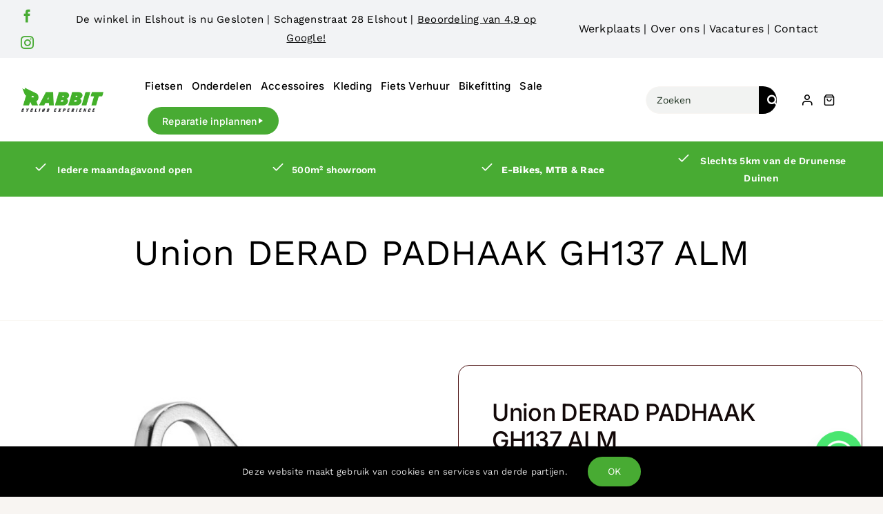

--- FILE ---
content_type: text/html; charset=UTF-8
request_url: https://rabbitcycling.nl/product/union-derad-padhaak-gh137-alm/
body_size: 42609
content:
<!DOCTYPE html>
<html class="avada-html-layout-wide avada-html-header-position-top avada-is-100-percent-template" lang="nl-NL">
<head>
	<meta http-equiv="X-UA-Compatible" content="IE=edge" />
	<meta http-equiv="Content-Type" content="text/html; charset=utf-8"/>
	<meta name="viewport" content="width=device-width, initial-scale=1" />
	<meta name='robots' content='index, follow, max-image-preview:large, max-snippet:-1, max-video-preview:-1' />

	<!-- This site is optimized with the Yoast SEO plugin v26.8 - https://yoast.com/product/yoast-seo-wordpress/ -->
	<title>Union DERAD PADHAAK GH137 ALM | Rabbit Cycling</title>
	<link rel="canonical" href="https://rabbitcycling.nl/product/union-derad-padhaak-gh137-alm/" />
	<meta property="og:locale" content="nl_NL" />
	<meta property="og:type" content="article" />
	<meta property="og:title" content="Union DERAD PADHAAK GH137 ALM | Rabbit Cycling" />
	<meta property="og:description" content="DERAD UNION PADHAAK GH137 ALM ZILVER" />
	<meta property="og:url" content="https://rabbitcycling.nl/product/union-derad-padhaak-gh137-alm/" />
	<meta property="og:site_name" content="Rabbit Cycling" />
	<meta property="article:modified_time" content="2026-01-23T17:40:09+00:00" />
	<meta property="og:image" content="https://rabbitcycling.nl/wp-content/uploads/2023/07/artPic_public_L_3102806.jpg" />
	<meta property="og:image:width" content="800" />
	<meta property="og:image:height" content="600" />
	<meta property="og:image:type" content="image/jpeg" />
	<meta name="twitter:card" content="summary_large_image" />
	<script type="application/ld+json" class="yoast-schema-graph">{"@context":"https://schema.org","@graph":[{"@type":"WebPage","@id":"https://rabbitcycling.nl/product/union-derad-padhaak-gh137-alm/","url":"https://rabbitcycling.nl/product/union-derad-padhaak-gh137-alm/","name":"Union DERAD PADHAAK GH137 ALM | Rabbit Cycling","isPartOf":{"@id":"https://rabbitcycling.nl/#website"},"primaryImageOfPage":{"@id":"https://rabbitcycling.nl/product/union-derad-padhaak-gh137-alm/#primaryimage"},"image":{"@id":"https://rabbitcycling.nl/product/union-derad-padhaak-gh137-alm/#primaryimage"},"thumbnailUrl":"https://rabbitcycling.nl/wp-content/uploads/2023/07/artPic_public_L_3102806.jpg","datePublished":"2023-09-26T21:36:29+00:00","dateModified":"2026-01-23T17:40:09+00:00","breadcrumb":{"@id":"https://rabbitcycling.nl/product/union-derad-padhaak-gh137-alm/#breadcrumb"},"inLanguage":"nl-NL","potentialAction":[{"@type":"ReadAction","target":["https://rabbitcycling.nl/product/union-derad-padhaak-gh137-alm/"]}]},{"@type":"ImageObject","inLanguage":"nl-NL","@id":"https://rabbitcycling.nl/product/union-derad-padhaak-gh137-alm/#primaryimage","url":"https://rabbitcycling.nl/wp-content/uploads/2023/07/artPic_public_L_3102806.jpg","contentUrl":"https://rabbitcycling.nl/wp-content/uploads/2023/07/artPic_public_L_3102806.jpg","width":800,"height":600,"caption":"Union-DERAD-PADHAAK-GH137-ALM"},{"@type":"BreadcrumbList","@id":"https://rabbitcycling.nl/product/union-derad-padhaak-gh137-alm/#breadcrumb","itemListElement":[{"@type":"ListItem","position":1,"name":"Home","item":"https://rabbitcycling.nl/"},{"@type":"ListItem","position":2,"name":"Shop single sidebar","item":"https://rabbitcycling.nl/shop-single-sidebar/"},{"@type":"ListItem","position":3,"name":"Union DERAD PADHAAK GH137 ALM"}]},{"@type":"WebSite","@id":"https://rabbitcycling.nl/#website","url":"https://rabbitcycling.nl/","name":"Rabbit Cycling","description":"Get ready for adventure","potentialAction":[{"@type":"SearchAction","target":{"@type":"EntryPoint","urlTemplate":"https://rabbitcycling.nl/?s={search_term_string}"},"query-input":{"@type":"PropertyValueSpecification","valueRequired":true,"valueName":"search_term_string"}}],"inLanguage":"nl-NL"}]}</script>
	<!-- / Yoast SEO plugin. -->


<link rel="alternate" type="application/rss+xml" title="Rabbit Cycling &raquo; feed" href="https://rabbitcycling.nl/feed/" />
								<link rel="icon" href="https://rabbitcycling.nl/wp-content/uploads/2025/01/favicon-rabbit.png" type="image/png" />
		
		
		
				<link rel="alternate" title="oEmbed (JSON)" type="application/json+oembed" href="https://rabbitcycling.nl/wp-json/oembed/1.0/embed?url=https%3A%2F%2Frabbitcycling.nl%2Fproduct%2Funion-derad-padhaak-gh137-alm%2F" />
<link rel="alternate" title="oEmbed (XML)" type="text/xml+oembed" href="https://rabbitcycling.nl/wp-json/oembed/1.0/embed?url=https%3A%2F%2Frabbitcycling.nl%2Fproduct%2Funion-derad-padhaak-gh137-alm%2F&#038;format=xml" />
<style id='wp-img-auto-sizes-contain-inline-css' type='text/css'>
img:is([sizes=auto i],[sizes^="auto," i]){contain-intrinsic-size:3000px 1500px}
/*# sourceURL=wp-img-auto-sizes-contain-inline-css */
</style>
<link rel='stylesheet' id='wp-components-css' href='https://rabbitcycling.nl/wp-includes/css/dist/components/style.min.css?ver=9673bf6b09d3e147ba363d3f1a7742b6' type='text/css' media='all' />
<link rel='stylesheet' id='wp-preferences-css' href='https://rabbitcycling.nl/wp-includes/css/dist/preferences/style.min.css?ver=9673bf6b09d3e147ba363d3f1a7742b6' type='text/css' media='all' />
<link rel='stylesheet' id='wp-block-editor-css' href='https://rabbitcycling.nl/wp-includes/css/dist/block-editor/style.min.css?ver=9673bf6b09d3e147ba363d3f1a7742b6' type='text/css' media='all' />
<link data-minify="1" rel='stylesheet' id='popup-maker-block-library-style-css' href='https://rabbitcycling.nl/wp-content/cache/min/1/wp-content/plugins/popup-maker/dist/packages/block-library-style.css?ver=1768839390' type='text/css' media='all' />
<link data-minify="1" rel='stylesheet' id='open_wp_css-css' href='https://rabbitcycling.nl/wp-content/cache/min/1/wp-content/plugins/opening-hours/wp/css/css.css?ver=1768839390' type='text/css' media='all' />
<link rel='stylesheet' id='photoswipe-css' href='https://rabbitcycling.nl/wp-content/plugins/woocommerce/assets/css/photoswipe/photoswipe.min.css?ver=10.4.3' type='text/css' media='all' />
<link rel='stylesheet' id='photoswipe-default-skin-css' href='https://rabbitcycling.nl/wp-content/plugins/woocommerce/assets/css/photoswipe/default-skin/default-skin.min.css?ver=10.4.3' type='text/css' media='all' />
<style id='woocommerce-inline-inline-css' type='text/css'>
.woocommerce form .form-row .required { visibility: visible; }
/*# sourceURL=woocommerce-inline-inline-css */
</style>
<link rel='stylesheet' id='wp-event-manager-frontend-css' href='https://rabbitcycling.nl/wp-content/plugins/wp-event-manager/assets/css/frontend.min.css?ver=9673bf6b09d3e147ba363d3f1a7742b6' type='text/css' media='all' />
<link data-minify="1" rel='stylesheet' id='wp-event-manager-jquery-ui-css-css' href='https://rabbitcycling.nl/wp-content/cache/min/1/wp-content/plugins/wp-event-manager/assets/js/jquery-ui/jquery-ui.css?ver=1768839390' type='text/css' media='all' />
<link rel='stylesheet' id='wp-event-manager-jquery-timepicker-css-css' href='https://rabbitcycling.nl/wp-content/plugins/wp-event-manager/assets/js/jquery-timepicker/jquery.timepicker.min.css?ver=9673bf6b09d3e147ba363d3f1a7742b6' type='text/css' media='all' />
<link rel='stylesheet' id='wp-event-manager-grid-style-css' href='https://rabbitcycling.nl/wp-content/plugins/wp-event-manager/assets/css/wpem-grid.min.css?ver=9673bf6b09d3e147ba363d3f1a7742b6' type='text/css' media='all' />
<link data-minify="1" rel='stylesheet' id='wp-event-manager-font-style-css' href='https://rabbitcycling.nl/wp-content/cache/min/1/wp-content/plugins/wp-event-manager/assets/fonts/style.css?ver=1768839390' type='text/css' media='all' />
<link data-minify="1" rel='stylesheet' id='brands-styles-css' href='https://rabbitcycling.nl/wp-content/cache/min/1/wp-content/plugins/woocommerce/assets/css/brands.css?ver=1768839390' type='text/css' media='all' />
<link rel='stylesheet' id='chaty-front-css-css' href='https://rabbitcycling.nl/wp-content/plugins/chaty/css/chaty-front.min.css?ver=3.5.11758931094' type='text/css' media='all' />
<link data-minify="1" rel='stylesheet' id='popup-maker-site-css' href='https://rabbitcycling.nl/wp-content/cache/min/1/wp-content/uploads/pum/pum-site-styles.css?ver=1768839390' type='text/css' media='all' />
<link data-minify="1" rel='stylesheet' id='child-style-css' href='https://rabbitcycling.nl/wp-content/cache/min/1/wp-content/themes/Avada-Child-Theme/style.css?ver=1768839390' type='text/css' media='all' />
<link data-minify="1" rel='stylesheet' id='sib-front-css-css' href='https://rabbitcycling.nl/wp-content/cache/min/1/wp-content/plugins/mailin/css/mailin-front.css?ver=1768839390' type='text/css' media='all' />
<link data-minify="1" rel='stylesheet' id='fusion-dynamic-css-css' href='https://rabbitcycling.nl/wp-content/cache/min/1/wp-content/uploads/fusion-styles/2e3051e717aa1ded6121148b88cf4222.min.css?ver=1768839390' type='text/css' media='all' />
<script type="text/javascript" src="https://rabbitcycling.nl/wp-includes/js/jquery/jquery.min.js?ver=3.7.1" id="jquery-core-js"></script>
<script type="text/javascript" id="open_wp_js-js-extra">
/* <![CDATA[ */
var we_are_open_wp_ajax = {"url":"https://rabbitcycling.nl/wp-admin/admin-ajax.php","action":"we_are_open_wp_ajax"};
//# sourceURL=open_wp_js-js-extra
/* ]]> */
</script>
<script data-minify="1" type="text/javascript" src="https://rabbitcycling.nl/wp-content/cache/min/1/wp-content/plugins/opening-hours/wp/js/js.js?ver=1768839390" id="open_wp_js-js" data-rocket-defer defer></script>
<script type="text/javascript" src="https://rabbitcycling.nl/wp-content/plugins/woocommerce/assets/js/zoom/jquery.zoom.min.js?ver=1.7.21-wc.10.4.3" id="wc-zoom-js" defer="defer" data-wp-strategy="defer"></script>
<script type="text/javascript" src="https://rabbitcycling.nl/wp-content/plugins/woocommerce/assets/js/flexslider/jquery.flexslider.min.js?ver=2.7.2-wc.10.4.3" id="wc-flexslider-js" defer="defer" data-wp-strategy="defer"></script>
<script type="text/javascript" src="https://rabbitcycling.nl/wp-content/plugins/woocommerce/assets/js/photoswipe/photoswipe.min.js?ver=4.1.1-wc.10.4.3" id="wc-photoswipe-js" defer="defer" data-wp-strategy="defer"></script>
<script type="text/javascript" src="https://rabbitcycling.nl/wp-content/plugins/woocommerce/assets/js/photoswipe/photoswipe-ui-default.min.js?ver=4.1.1-wc.10.4.3" id="wc-photoswipe-ui-default-js" defer="defer" data-wp-strategy="defer"></script>
<script type="text/javascript" id="wc-single-product-js-extra">
/* <![CDATA[ */
var wc_single_product_params = {"i18n_required_rating_text":"Selecteer een waardering","i18n_rating_options":["1 van de 5 sterren","2 van de 5 sterren","3 van de 5 sterren","4 van de 5 sterren","5 van de 5 sterren"],"i18n_product_gallery_trigger_text":"Afbeeldinggalerij in volledig scherm bekijken","review_rating_required":"yes","flexslider":{"rtl":false,"animation":"slide","smoothHeight":true,"directionNav":true,"controlNav":"thumbnails","slideshow":false,"animationSpeed":500,"animationLoop":false,"allowOneSlide":false,"prevText":"\u003Ci class=\"awb-icon-angle-left\"\u003E\u003C/i\u003E","nextText":"\u003Ci class=\"awb-icon-angle-right\"\u003E\u003C/i\u003E"},"zoom_enabled":"1","zoom_options":[],"photoswipe_enabled":"1","photoswipe_options":{"shareEl":false,"closeOnScroll":false,"history":false,"hideAnimationDuration":0,"showAnimationDuration":0},"flexslider_enabled":"1"};
//# sourceURL=wc-single-product-js-extra
/* ]]> */
</script>
<script type="text/javascript" src="https://rabbitcycling.nl/wp-content/plugins/woocommerce/assets/js/frontend/single-product.min.js?ver=10.4.3" id="wc-single-product-js" defer="defer" data-wp-strategy="defer"></script>
<script type="text/javascript" src="https://rabbitcycling.nl/wp-content/plugins/woocommerce/assets/js/jquery-blockui/jquery.blockUI.min.js?ver=2.7.0-wc.10.4.3" id="wc-jquery-blockui-js" defer="defer" data-wp-strategy="defer"></script>
<script type="text/javascript" src="https://rabbitcycling.nl/wp-content/plugins/woocommerce/assets/js/js-cookie/js.cookie.min.js?ver=2.1.4-wc.10.4.3" id="wc-js-cookie-js" defer="defer" data-wp-strategy="defer"></script>
<script type="text/javascript" id="woocommerce-js-extra">
/* <![CDATA[ */
var woocommerce_params = {"ajax_url":"/wp-admin/admin-ajax.php","wc_ajax_url":"/?wc-ajax=%%endpoint%%","i18n_password_show":"Wachtwoord weergeven","i18n_password_hide":"Wachtwoord verbergen"};
//# sourceURL=woocommerce-js-extra
/* ]]> */
</script>
<script type="text/javascript" src="https://rabbitcycling.nl/wp-content/plugins/woocommerce/assets/js/frontend/woocommerce.min.js?ver=10.4.3" id="woocommerce-js" defer="defer" data-wp-strategy="defer"></script>
<script type="text/javascript" id="WCPAY_ASSETS-js-extra">
/* <![CDATA[ */
var wcpayAssets = {"url":"https://rabbitcycling.nl/wp-content/plugins/woocommerce-payments/dist/"};
//# sourceURL=WCPAY_ASSETS-js-extra
/* ]]> */
</script>
<script type="text/javascript" id="sib-front-js-js-extra">
/* <![CDATA[ */
var sibErrMsg = {"invalidMail":"Please fill out valid email address","requiredField":"Please fill out required fields","invalidDateFormat":"Please fill out valid date format","invalidSMSFormat":"Please fill out valid phone number"};
var ajax_sib_front_object = {"ajax_url":"https://rabbitcycling.nl/wp-admin/admin-ajax.php","ajax_nonce":"423c43c689","flag_url":"https://rabbitcycling.nl/wp-content/plugins/mailin/img/flags/"};
//# sourceURL=sib-front-js-js-extra
/* ]]> */
</script>
<script data-minify="1" type="text/javascript" src="https://rabbitcycling.nl/wp-content/cache/min/1/wp-content/plugins/mailin/js/mailin-front.js?ver=1768839390" id="sib-front-js-js" data-rocket-defer defer></script>
<link rel="https://api.w.org/" href="https://rabbitcycling.nl/wp-json/" /><link rel="alternate" title="JSON" type="application/json" href="https://rabbitcycling.nl/wp-json/wp/v2/product/33555" /><link rel="EditURI" type="application/rsd+xml" title="RSD" href="https://rabbitcycling.nl/xmlrpc.php?rsd" />

<link rel='shortlink' href='https://rabbitcycling.nl/?p=33555' />
<meta name="ti-site-data" content="eyJyIjoiMTowITc6MCEzMDowIiwibyI6Imh0dHBzOlwvXC9yYWJiaXRjeWNsaW5nLm5sXC93cC1hZG1pblwvYWRtaW4tYWpheC5waHA/YWN0aW9uPXRpX29ubGluZV91c2Vyc19nb29nbGUmYW1wO3A9JTJGcHJvZHVjdCUyRnVuaW9uLWRlcmFkLXBhZGhhYWstZ2gxMzctYWxtJTJGJmFtcDtfd3Bub25jZT02Y2VhYzQwMWFmIn0=" />
		<script>
		(function(h,o,t,j,a,r){
			h.hj=h.hj||function(){(h.hj.q=h.hj.q||[]).push(arguments)};
			h._hjSettings={hjid:6471354,hjsv:5};
			a=o.getElementsByTagName('head')[0];
			r=o.createElement('script');r.async=1;
			r.src=t+h._hjSettings.hjid+j+h._hjSettings.hjsv;
			a.appendChild(r);
		})(window,document,'//static.hotjar.com/c/hotjar-','.js?sv=');
		</script>
		<!-- Google site verification - Google for WooCommerce -->
<meta name="google-site-verification" content="lfbwwvOrisKUnLYFqdvi05iqa1YYIrTqdy3PxE4Nt00" />
    <script type="application/ld+json">
    {
      "@context": "https://schema.org",
      "@type": "SportingGoodsStore",
      "name": "Rabbit Cycling Experience",
      "image": "https://rabbitcycling.nl/wp-content/uploads/2020/06/Rabbit-cycling-experience-black-green-RGB-200x59.png",
      "url": "https://rabbitcycling.nl",
      "address": {
        "@type": "PostalAddress",
        "streetAddress": "Van Schagenstraat 28",
        "addressLocality": "Elshout",
        "postalCode": "5154 PG",
        "addressCountry": "NL"
      },
      "aggregateRating": {
        "@type": "AggregateRating",
        "ratingValue": "4.9",
        "reviewCount": "138"
      }
    }
    </script>
    <style type="text/css" id="css-fb-visibility">@media screen and (max-width: 880px){.fusion-no-small-visibility{display:none !important;}body .sm-text-align-center{text-align:center !important;}body .sm-text-align-left{text-align:left !important;}body .sm-text-align-right{text-align:right !important;}body .sm-text-align-justify{text-align:justify !important;}body .sm-flex-align-center{justify-content:center !important;}body .sm-flex-align-flex-start{justify-content:flex-start !important;}body .sm-flex-align-flex-end{justify-content:flex-end !important;}body .sm-mx-auto{margin-left:auto !important;margin-right:auto !important;}body .sm-ml-auto{margin-left:auto !important;}body .sm-mr-auto{margin-right:auto !important;}body .fusion-absolute-position-small{position:absolute;width:100%;}.awb-sticky.awb-sticky-small{ position: sticky; top: var(--awb-sticky-offset,0); }}@media screen and (min-width: 881px) and (max-width: 1100px){.fusion-no-medium-visibility{display:none !important;}body .md-text-align-center{text-align:center !important;}body .md-text-align-left{text-align:left !important;}body .md-text-align-right{text-align:right !important;}body .md-text-align-justify{text-align:justify !important;}body .md-flex-align-center{justify-content:center !important;}body .md-flex-align-flex-start{justify-content:flex-start !important;}body .md-flex-align-flex-end{justify-content:flex-end !important;}body .md-mx-auto{margin-left:auto !important;margin-right:auto !important;}body .md-ml-auto{margin-left:auto !important;}body .md-mr-auto{margin-right:auto !important;}body .fusion-absolute-position-medium{position:absolute;width:100%;}.awb-sticky.awb-sticky-medium{ position: sticky; top: var(--awb-sticky-offset,0); }}@media screen and (min-width: 1101px){.fusion-no-large-visibility{display:none !important;}body .lg-text-align-center{text-align:center !important;}body .lg-text-align-left{text-align:left !important;}body .lg-text-align-right{text-align:right !important;}body .lg-text-align-justify{text-align:justify !important;}body .lg-flex-align-center{justify-content:center !important;}body .lg-flex-align-flex-start{justify-content:flex-start !important;}body .lg-flex-align-flex-end{justify-content:flex-end !important;}body .lg-mx-auto{margin-left:auto !important;margin-right:auto !important;}body .lg-ml-auto{margin-left:auto !important;}body .lg-mr-auto{margin-right:auto !important;}body .fusion-absolute-position-large{position:absolute;width:100%;}.awb-sticky.awb-sticky-large{ position: sticky; top: var(--awb-sticky-offset,0); }}</style>	<noscript><style>.woocommerce-product-gallery{ opacity: 1 !important; }</style></noscript>
	
<!-- Meta Pixel Code -->
<script type='text/javascript'>
!function(f,b,e,v,n,t,s){if(f.fbq)return;n=f.fbq=function(){n.callMethod?
n.callMethod.apply(n,arguments):n.queue.push(arguments)};if(!f._fbq)f._fbq=n;
n.push=n;n.loaded=!0;n.version='2.0';n.queue=[];t=b.createElement(e);t.async=!0;
t.src=v;s=b.getElementsByTagName(e)[0];s.parentNode.insertBefore(t,s)}(window,
document,'script','https://connect.facebook.net/en_US/fbevents.js');
</script>
<!-- End Meta Pixel Code -->
<script type='text/javascript'>var url = window.location.origin + '?ob=open-bridge';
            fbq('set', 'openbridge', '483712383494453', url);
fbq('init', '483712383494453', {}, {
    "agent": "wordpress-6.9-4.1.5"
})</script><script type='text/javascript'>
    fbq('track', 'PageView', []);
  </script>		<style type="text/css" id="wp-custom-css">
			.fusion-gallery .fusion-gallery-column:nth-child(6) .fusion-gallery-image {display:none!important;}

.page-id-81615 .awb-quote-content 
{
	font-family:"Teko";
	font-size: 23px;
	line-height: 30px;
	font-weight: 500;
	width:80%!important;
	margin-left: auto;
	margin-right: auto;
	font-style: normal;
	letter-spacing: 0px;
}

.fusion-title-1 p {margin-top: -17px;}


/* ----- menu ----- */
#menu-sub-verhuur {
	display: grid;
	grid-template-rows: repeat(7, 1fr) !important;
	grid-auto-columns: minmax(250px, 1fr) !important;
	grid-auto-flow: column;
}
#menu-sub-verhuur li {
	margin-left: 0px;
  margin:0 0 18px 0 !important;
}
#menu-sub-verhuur li a {
	display: inline-block;
}

#menu-sub-verhuur li:first-child, #menu-sub-verhuur li:last-child, #menu-sub-verhuur li:nth-child(8), #menu-sub-verhuur li:nth-child(9) {font-weight:600;}

@media (min-width:769px) {
	#menu-item-116577 {display: none;}

#awb-mega-menu-116549 {
	width:fit-content;
	left:unset !important
}
}

@media (max-width: 768px) {
#menu-main-menu:last-child {
	padding-bottom:20px;
	}
	
.form-contactpage .fusion-column-wrapper {
	padding-left: 15px!important;
	padding-right: 15px!important;
}
	
.form-contactpage .fusion-column-wrapper h2 {margin-bottom: 25px!important;}

.img-contact-page {display:none!important;}
	
.fusion-title-1 p {font-size:23px;}
}

@media only screen and (max-width: 767px) {
	#menu-item-146088 {
		margin-left: 0px!important;
		padding: 0px!important;
	}

	.meer-info-reparaties {
		margin-left: 0px!important;
	}
}


#menu-item-146088 {
    font-size: var(--button_font_size, 14px);
background: var(--button_gradient_top_color);
border-radius: 230px;
padding: 1px 18px 1px 10px;
margin-left: 15px;
height:40px;
}

#menu-item-146088 .menu-text {
color:white!important;
}


#menu-item-146088:hover{
background:#41772c;
}

.awb-menu.collapse-enabled li.current-menu-item>a {
background: var(--button_gradient_top_color)!important;
color:green!important;
}


		</style>
				<script type="text/javascript">
			var doc = document.documentElement;
			doc.setAttribute( 'data-useragent', navigator.userAgent );
		</script>
		<!-- Google Tag Manager -->
<script>(function(w,d,s,l,i){w[l]=w[l]||[];w[l].push({'gtm.start':
new Date().getTime(),event:'gtm.js'});var f=d.getElementsByTagName(s)[0],
j=d.createElement(s),dl=l!='dataLayer'?'&l='+l:'';j.async=true;j.src=
'https://www.googletagmanager.com/gtm.js?id='+i+dl;f.parentNode.insertBefore(j,f);
})(window,document,'script','dataLayer','GTM-5D5P5KQN');</script>
<!-- End Google Tag Manager -->

<meta name="facebook-domain-verification" content="09mth12upvagoc7cwbwvg4by6tda5c" />
	<style id='global-styles-inline-css' type='text/css'>
:root{--wp--preset--aspect-ratio--square: 1;--wp--preset--aspect-ratio--4-3: 4/3;--wp--preset--aspect-ratio--3-4: 3/4;--wp--preset--aspect-ratio--3-2: 3/2;--wp--preset--aspect-ratio--2-3: 2/3;--wp--preset--aspect-ratio--16-9: 16/9;--wp--preset--aspect-ratio--9-16: 9/16;--wp--preset--color--black: #000000;--wp--preset--color--cyan-bluish-gray: #abb8c3;--wp--preset--color--white: #ffffff;--wp--preset--color--pale-pink: #f78da7;--wp--preset--color--vivid-red: #cf2e2e;--wp--preset--color--luminous-vivid-orange: #ff6900;--wp--preset--color--luminous-vivid-amber: #fcb900;--wp--preset--color--light-green-cyan: #7bdcb5;--wp--preset--color--vivid-green-cyan: #00d084;--wp--preset--color--pale-cyan-blue: #8ed1fc;--wp--preset--color--vivid-cyan-blue: #0693e3;--wp--preset--color--vivid-purple: #9b51e0;--wp--preset--color--awb-color-1: #ffffff;--wp--preset--color--awb-color-2: #f8f5f2;--wp--preset--color--awb-color-3: #f2f3f5;--wp--preset--color--awb-color-4: #e2e2e2;--wp--preset--color--awb-color-5: #48ab33;--wp--preset--color--awb-color-6: #1e3120;--wp--preset--color--awb-color-7: #212934;--wp--preset--color--awb-color-8: #000000;--wp--preset--color--awb-color-custom-1: #43b02a;--wp--preset--color--awb-color-custom-2: #212225;--wp--preset--gradient--vivid-cyan-blue-to-vivid-purple: linear-gradient(135deg,rgb(6,147,227) 0%,rgb(155,81,224) 100%);--wp--preset--gradient--light-green-cyan-to-vivid-green-cyan: linear-gradient(135deg,rgb(122,220,180) 0%,rgb(0,208,130) 100%);--wp--preset--gradient--luminous-vivid-amber-to-luminous-vivid-orange: linear-gradient(135deg,rgb(252,185,0) 0%,rgb(255,105,0) 100%);--wp--preset--gradient--luminous-vivid-orange-to-vivid-red: linear-gradient(135deg,rgb(255,105,0) 0%,rgb(207,46,46) 100%);--wp--preset--gradient--very-light-gray-to-cyan-bluish-gray: linear-gradient(135deg,rgb(238,238,238) 0%,rgb(169,184,195) 100%);--wp--preset--gradient--cool-to-warm-spectrum: linear-gradient(135deg,rgb(74,234,220) 0%,rgb(151,120,209) 20%,rgb(207,42,186) 40%,rgb(238,44,130) 60%,rgb(251,105,98) 80%,rgb(254,248,76) 100%);--wp--preset--gradient--blush-light-purple: linear-gradient(135deg,rgb(255,206,236) 0%,rgb(152,150,240) 100%);--wp--preset--gradient--blush-bordeaux: linear-gradient(135deg,rgb(254,205,165) 0%,rgb(254,45,45) 50%,rgb(107,0,62) 100%);--wp--preset--gradient--luminous-dusk: linear-gradient(135deg,rgb(255,203,112) 0%,rgb(199,81,192) 50%,rgb(65,88,208) 100%);--wp--preset--gradient--pale-ocean: linear-gradient(135deg,rgb(255,245,203) 0%,rgb(182,227,212) 50%,rgb(51,167,181) 100%);--wp--preset--gradient--electric-grass: linear-gradient(135deg,rgb(202,248,128) 0%,rgb(113,206,126) 100%);--wp--preset--gradient--midnight: linear-gradient(135deg,rgb(2,3,129) 0%,rgb(40,116,252) 100%);--wp--preset--font-size--small: 12.75px;--wp--preset--font-size--medium: 20px;--wp--preset--font-size--large: 25.5px;--wp--preset--font-size--x-large: 42px;--wp--preset--font-size--normal: 17px;--wp--preset--font-size--xlarge: 34px;--wp--preset--font-size--huge: 51px;--wp--preset--spacing--20: 0.44rem;--wp--preset--spacing--30: 0.67rem;--wp--preset--spacing--40: 1rem;--wp--preset--spacing--50: 1.5rem;--wp--preset--spacing--60: 2.25rem;--wp--preset--spacing--70: 3.38rem;--wp--preset--spacing--80: 5.06rem;--wp--preset--shadow--natural: 6px 6px 9px rgba(0, 0, 0, 0.2);--wp--preset--shadow--deep: 12px 12px 50px rgba(0, 0, 0, 0.4);--wp--preset--shadow--sharp: 6px 6px 0px rgba(0, 0, 0, 0.2);--wp--preset--shadow--outlined: 6px 6px 0px -3px rgb(255, 255, 255), 6px 6px rgb(0, 0, 0);--wp--preset--shadow--crisp: 6px 6px 0px rgb(0, 0, 0);}:where(.is-layout-flex){gap: 0.5em;}:where(.is-layout-grid){gap: 0.5em;}body .is-layout-flex{display: flex;}.is-layout-flex{flex-wrap: wrap;align-items: center;}.is-layout-flex > :is(*, div){margin: 0;}body .is-layout-grid{display: grid;}.is-layout-grid > :is(*, div){margin: 0;}:where(.wp-block-columns.is-layout-flex){gap: 2em;}:where(.wp-block-columns.is-layout-grid){gap: 2em;}:where(.wp-block-post-template.is-layout-flex){gap: 1.25em;}:where(.wp-block-post-template.is-layout-grid){gap: 1.25em;}.has-black-color{color: var(--wp--preset--color--black) !important;}.has-cyan-bluish-gray-color{color: var(--wp--preset--color--cyan-bluish-gray) !important;}.has-white-color{color: var(--wp--preset--color--white) !important;}.has-pale-pink-color{color: var(--wp--preset--color--pale-pink) !important;}.has-vivid-red-color{color: var(--wp--preset--color--vivid-red) !important;}.has-luminous-vivid-orange-color{color: var(--wp--preset--color--luminous-vivid-orange) !important;}.has-luminous-vivid-amber-color{color: var(--wp--preset--color--luminous-vivid-amber) !important;}.has-light-green-cyan-color{color: var(--wp--preset--color--light-green-cyan) !important;}.has-vivid-green-cyan-color{color: var(--wp--preset--color--vivid-green-cyan) !important;}.has-pale-cyan-blue-color{color: var(--wp--preset--color--pale-cyan-blue) !important;}.has-vivid-cyan-blue-color{color: var(--wp--preset--color--vivid-cyan-blue) !important;}.has-vivid-purple-color{color: var(--wp--preset--color--vivid-purple) !important;}.has-black-background-color{background-color: var(--wp--preset--color--black) !important;}.has-cyan-bluish-gray-background-color{background-color: var(--wp--preset--color--cyan-bluish-gray) !important;}.has-white-background-color{background-color: var(--wp--preset--color--white) !important;}.has-pale-pink-background-color{background-color: var(--wp--preset--color--pale-pink) !important;}.has-vivid-red-background-color{background-color: var(--wp--preset--color--vivid-red) !important;}.has-luminous-vivid-orange-background-color{background-color: var(--wp--preset--color--luminous-vivid-orange) !important;}.has-luminous-vivid-amber-background-color{background-color: var(--wp--preset--color--luminous-vivid-amber) !important;}.has-light-green-cyan-background-color{background-color: var(--wp--preset--color--light-green-cyan) !important;}.has-vivid-green-cyan-background-color{background-color: var(--wp--preset--color--vivid-green-cyan) !important;}.has-pale-cyan-blue-background-color{background-color: var(--wp--preset--color--pale-cyan-blue) !important;}.has-vivid-cyan-blue-background-color{background-color: var(--wp--preset--color--vivid-cyan-blue) !important;}.has-vivid-purple-background-color{background-color: var(--wp--preset--color--vivid-purple) !important;}.has-black-border-color{border-color: var(--wp--preset--color--black) !important;}.has-cyan-bluish-gray-border-color{border-color: var(--wp--preset--color--cyan-bluish-gray) !important;}.has-white-border-color{border-color: var(--wp--preset--color--white) !important;}.has-pale-pink-border-color{border-color: var(--wp--preset--color--pale-pink) !important;}.has-vivid-red-border-color{border-color: var(--wp--preset--color--vivid-red) !important;}.has-luminous-vivid-orange-border-color{border-color: var(--wp--preset--color--luminous-vivid-orange) !important;}.has-luminous-vivid-amber-border-color{border-color: var(--wp--preset--color--luminous-vivid-amber) !important;}.has-light-green-cyan-border-color{border-color: var(--wp--preset--color--light-green-cyan) !important;}.has-vivid-green-cyan-border-color{border-color: var(--wp--preset--color--vivid-green-cyan) !important;}.has-pale-cyan-blue-border-color{border-color: var(--wp--preset--color--pale-cyan-blue) !important;}.has-vivid-cyan-blue-border-color{border-color: var(--wp--preset--color--vivid-cyan-blue) !important;}.has-vivid-purple-border-color{border-color: var(--wp--preset--color--vivid-purple) !important;}.has-vivid-cyan-blue-to-vivid-purple-gradient-background{background: var(--wp--preset--gradient--vivid-cyan-blue-to-vivid-purple) !important;}.has-light-green-cyan-to-vivid-green-cyan-gradient-background{background: var(--wp--preset--gradient--light-green-cyan-to-vivid-green-cyan) !important;}.has-luminous-vivid-amber-to-luminous-vivid-orange-gradient-background{background: var(--wp--preset--gradient--luminous-vivid-amber-to-luminous-vivid-orange) !important;}.has-luminous-vivid-orange-to-vivid-red-gradient-background{background: var(--wp--preset--gradient--luminous-vivid-orange-to-vivid-red) !important;}.has-very-light-gray-to-cyan-bluish-gray-gradient-background{background: var(--wp--preset--gradient--very-light-gray-to-cyan-bluish-gray) !important;}.has-cool-to-warm-spectrum-gradient-background{background: var(--wp--preset--gradient--cool-to-warm-spectrum) !important;}.has-blush-light-purple-gradient-background{background: var(--wp--preset--gradient--blush-light-purple) !important;}.has-blush-bordeaux-gradient-background{background: var(--wp--preset--gradient--blush-bordeaux) !important;}.has-luminous-dusk-gradient-background{background: var(--wp--preset--gradient--luminous-dusk) !important;}.has-pale-ocean-gradient-background{background: var(--wp--preset--gradient--pale-ocean) !important;}.has-electric-grass-gradient-background{background: var(--wp--preset--gradient--electric-grass) !important;}.has-midnight-gradient-background{background: var(--wp--preset--gradient--midnight) !important;}.has-small-font-size{font-size: var(--wp--preset--font-size--small) !important;}.has-medium-font-size{font-size: var(--wp--preset--font-size--medium) !important;}.has-large-font-size{font-size: var(--wp--preset--font-size--large) !important;}.has-x-large-font-size{font-size: var(--wp--preset--font-size--x-large) !important;}
/*# sourceURL=global-styles-inline-css */
</style>
<style id='themecomplete-styles-footer-inline-css' type='text/css'>
.woocommerce #content table.cart img.epo-option-image, .woocommerce table.cart img.epo-option-image, .woocommerce-page #content table.cart img.epo-option-image, .woocommerce-page table.cart img.epo-option-image, .woocommerce-mini-cart .cpf-img-on-cart .epo-option-image, .woocommerce-checkout-review-order .cpf-img-on-cart .epo-option-image, .woocommerce-order-details .cpf-img-on-cart .epo-option-image, .epo-option-image, .cpf-img-on-order > * {max-width: calc(70% - var(--tcgapcolumn))  !important;max-height: none !important;}
/*# sourceURL=themecomplete-styles-footer-inline-css */
</style>
<meta name="generator" content="WP Rocket 3.20.3" data-wpr-features="wpr_defer_js wpr_minify_js wpr_minify_css wpr_preload_links wpr_desktop" /></head>

<body class="wp-singular product-template-default single single-product postid-33555 wp-theme-Avada wp-child-theme-Avada-Child-Theme theme-Avada woocommerce woocommerce-page woocommerce-no-js tm-responsive fusion-image-hovers fusion-pagination-sizing fusion-button_type-flat fusion-button_span-no fusion-button_gradient-linear avada-image-rollover-circle-no avada-image-rollover-no avada-child fusion-body ltr no-tablet-sticky-header no-mobile-sticky-header no-mobile-slidingbar no-mobile-totop fusion-disable-outline fusion-sub-menu-fade mobile-logo-pos-left layout-wide-mode avada-has-boxed-modal-shadow- layout-scroll-offset-full avada-has-zero-margin-offset-top fusion-top-header menu-text-align-center fusion-woo-product-design-clean fusion-woo-shop-page-columns-3 fusion-woo-related-columns-3 fusion-woo-archive-page-columns-3 fusion-woocommerce-equal-heights avada-has-woo-gallery-disabled woo-sale-badge-circle woo-outofstock-badge-top_bar mobile-menu-design-classic fusion-show-pagination-text fusion-header-layout-v1 avada-responsive avada-footer-fx-none avada-menu-highlight-style-textcolor fusion-search-form-clean fusion-main-menu-search-overlay fusion-avatar-circle avada-dropdown-styles avada-blog-layout-grid avada-blog-archive-layout-grid avada-header-shadow-no avada-menu-icon-position-left avada-has-megamenu-shadow avada-has-pagetitle-bg-full avada-has-mobile-menu-search avada-has-breadcrumb-mobile-hidden avada-has-pagetitlebar-retina-bg-image avada-has-titlebar-bar_and_content avada-has-transparent-timeline_color avada-has-pagination-width_height avada-flyout-menu-direction-fade avada-ec-views-v1" data-awb-post-id="33555">
	
<!-- Meta Pixel Code -->
<noscript>
<img height="1" width="1" style="display:none" alt="fbpx"
src="https://www.facebook.com/tr?id=483712383494453&ev=PageView&noscript=1" />
</noscript>
<!-- End Meta Pixel Code -->
	<a class="skip-link screen-reader-text" href="#content">Ga naar inhoud</a>

	<div data-rocket-location-hash="1bedd667ccdb0f2ae6123868cb70086e" id="boxed-wrapper">
		
		<div data-rocket-location-hash="c748e83a99a8efa38397a49b963eb39a" id="wrapper" class="fusion-wrapper">
			<div data-rocket-location-hash="30e21cd0d1ab48664f94f36d4ec80340" id="home" style="position:relative;top:-1px;"></div>
												<div data-rocket-location-hash="5195e2d2006cc6682477f678f4969810" class="fusion-tb-header"><div class="fusion-fullwidth fullwidth-box fusion-builder-row-1 fusion-flex-container nonhundred-percent-fullwidth non-hundred-percent-height-scrolling fusion-custom-z-index" style="--awb-background-position:center top;--awb-background-repeat:repeat-x;--awb-border-radius-top-left:0px;--awb-border-radius-top-right:0px;--awb-border-radius-bottom-right:0px;--awb-border-radius-bottom-left:0px;--awb-z-index:100;--awb-padding-top:0px;--awb-padding-bottom:0px;--awb-margin-bottom:0px;--awb-background-color:var(--awb-color3);--awb-flex-wrap:wrap;" ><div class="fusion-builder-row fusion-row fusion-flex-align-items-center fusion-flex-content-wrap" style="max-width:1419.6px;margin-left: calc(-4% / 2 );margin-right: calc(-4% / 2 );"><div class="fusion-layout-column fusion_builder_column fusion-builder-column-0 fusion-flex-column fusion-no-small-visibility fusion-column-inner-bg-wrapper fusion-animated" style="--awb-inner-bg-size:cover;--awb-width-large:8%;--awb-margin-top-large:0px;--awb-spacing-right-large:24%;--awb-margin-bottom-large:0px;--awb-spacing-left-large:24%;--awb-width-medium:16.666666666667%;--awb-order-medium:0;--awb-spacing-right-medium:11.52%;--awb-spacing-left-medium:11.52%;--awb-width-small:33.333333333333%;--awb-order-small:0;--awb-spacing-right-small:5.76%;--awb-spacing-left-small:5.76%;" data-animationType="fadeIn" data-animationDuration="1.0" data-animationOffset="top-into-view"><span class="fusion-column-inner-bg hover-type-none"><a class="fusion-column-anchor" href="https://www.facebook.com/RabbitCyclingExperience"><span class="fusion-column-inner-bg-image"></span></a></span><div class="fusion-column-wrapper fusion-column-has-shadow fusion-flex-justify-content-center fusion-content-layout-column"><div class="fusion-social-links fusion-social-links-1" style="--awb-margin-top:0px;--awb-margin-right:0px;--awb-margin-bottom:0px;--awb-margin-left:0px;--awb-alignment:left;--awb-box-border-top:0px;--awb-box-border-right:0px;--awb-box-border-bottom:0px;--awb-box-border-left:0px;--awb-icon-colors-hover:hsla(var(--awb-color5-h),var(--awb-color5-s),var(--awb-color5-l),calc( var(--awb-color5-a) - 20% ));--awb-box-colors-hover:hsla(var(--awb-color3-h),var(--awb-color3-s),var(--awb-color3-l),calc( var(--awb-color3-a) - 20% ));--awb-box-border-color:var(--awb-color3);--awb-box-border-color-hover:var(--awb-color4);"><div class="fusion-social-networks color-type-custom"><div class="fusion-social-networks-wrapper"><a class="fusion-social-network-icon fusion-tooltip fusion-facebook awb-icon-facebook" style="color:var(--awb-color5);font-size:19px;" title="Facebook" aria-label="facebook" target="_blank" rel="noopener noreferrer" href="https://www.facebook.com/RabbitBikestoreElshout/"></a><a class="fusion-social-network-icon fusion-tooltip fusion-instagram awb-icon-instagram" style="color:var(--awb-color5);font-size:19px;" title="Instagram" aria-label="instagram" target="_blank" rel="noopener noreferrer" href="https://www.instagram.com/rabbit_cycling_experience/"></a></div></div></div></div></div><div class="fusion-layout-column fusion_builder_column fusion-builder-column-1 fusion-flex-column fusion-no-small-visibility fusion-animated" style="--awb-bg-size:cover;--awb-width-large:55%;--awb-margin-top-large:0px;--awb-spacing-right-large:3.4909090909091%;--awb-margin-bottom-large:0px;--awb-spacing-left-large:0%;--awb-width-medium:53.2%;--awb-order-medium:0;--awb-spacing-right-medium:3.609022556391%;--awb-spacing-left-medium:0%;--awb-width-small:33.333333333333%;--awb-order-small:0;--awb-spacing-right-small:5.76%;--awb-spacing-left-small:0%;" data-animationType="fadeIn" data-animationDuration="1.0" data-animationOffset="top-into-view"><div class="fusion-column-wrapper fusion-column-has-shadow fusion-flex-justify-content-center fusion-content-layout-column"><div class="fusion-text fusion-text-1" style="--awb-content-alignment:center;--awb-font-size:15px;--awb-text-color:var(--awb-color8);"><p><span class="opening-hours-conditional open hide update" data-data="{&quot;open&quot;:true,&quot;open_now&quot;:false,&quot;closed&quot;:false,&quot;closed_now&quot;:true,&quot;hide&quot;:true,&quot;remove_html&quot;:true,&quot;change&quot;:51592,&quot;reload&quot;:false,&quot;immediate&quot;:true,&quot;html&quot;:&quot;De winkel in Elshout is nu Geopend&quot;}"></span><span class="opening-hours-conditional closed show update" data-data="{&quot;open&quot;:false,&quot;open_now&quot;:false,&quot;closed&quot;:true,&quot;closed_now&quot;:true,&quot;hide&quot;:true,&quot;remove_html&quot;:true,&quot;change&quot;:51592,&quot;reload&quot;:false,&quot;immediate&quot;:true,&quot;html&quot;:null}">De winkel in Elshout is nu Gesloten</span> | Schagenstraat 28 Elshout | <a href="https://maps.app.goo.gl/vyBm4wqqrfptKtHdA" style="text-decoration:underline;">Beoordeling van 4,9 op Google!</a></p>
</div></div></div><div class="fusion-layout-column fusion_builder_column fusion-builder-column-2 fusion-flex-column fusion-no-small-visibility fusion-animated" style="--awb-bg-size:cover;--awb-width-large:32%;--awb-margin-top-large:0px;--awb-spacing-right-large:6%;--awb-margin-bottom-large:0px;--awb-spacing-left-large:0%;--awb-width-medium:26.53%;--awb-order-medium:0;--awb-spacing-right-medium:7.2370900866943%;--awb-spacing-left-medium:0%;--awb-width-small:33.333333333333%;--awb-order-small:0;--awb-spacing-right-small:5.76%;--awb-spacing-left-small:0%;" data-animationType="fadeIn" data-animationDuration="1.0" data-animationOffset="top-into-view"><div class="fusion-column-wrapper fusion-column-has-shadow fusion-flex-justify-content-center fusion-content-layout-column"><div class="fusion-text fusion-text-2" style="--awb-content-alignment:center;--awb-font-size:16px;--awb-text-color:var(--awb-color8);"><p style="text-align: right;"><a href="https://rabbitcycling.nl/werkplaats/">Werkplaats</a> | <a href="https://rabbitcycling.nl/over-ons/">Over ons</a> | <a href="https://rabbitcycling.nl/vacatures/">Vacatures</a> | <a href="https://rabbitcycling.nl/contact/">Contact</a></p>
</div></div></div></div></div><div class="fusion-fullwidth fullwidth-box fusion-builder-row-2 fusion-flex-container nonhundred-percent-fullwidth non-hundred-percent-height-scrolling main-menu fusion-sticky-container fusion-custom-z-index" style="--awb-background-position:center top;--awb-background-repeat:repeat-x;--awb-border-radius-top-left:0px;--awb-border-radius-top-right:0px;--awb-border-radius-bottom-right:0px;--awb-border-radius-bottom-left:0px;--awb-z-index:999;--awb-padding-top:10px;--awb-padding-bottom:10px;--awb-background-color:var(--awb-color1);--awb-flex-wrap:wrap;" data-transition-offset="0" data-scroll-offset="0" data-sticky-small-visibility="1" data-sticky-medium-visibility="1" data-sticky-large-visibility="1" ><div class="fusion-builder-row fusion-row fusion-flex-align-items-center fusion-flex-justify-content-center fusion-flex-content-wrap" style="max-width:1419.6px;margin-left: calc(-4% / 2 );margin-right: calc(-4% / 2 );"><div class="fusion-layout-column fusion_builder_column fusion-builder-column-3 fusion-flex-column" style="--awb-bg-size:cover;--awb-width-large:13.29%;--awb-margin-top-large:0px;--awb-spacing-right-large:14.446952595937%;--awb-margin-bottom-large:0px;--awb-spacing-left-large:14.446952595937%;--awb-width-medium:16.26%;--awb-order-medium:1;--awb-spacing-right-medium:11.808118081181%;--awb-spacing-left-medium:11.808118081181%;--awb-width-small:41.58%;--awb-order-small:1;--awb-margin-top-small:10px;--awb-spacing-right-small:4.6176046176046%;--awb-spacing-left-small:4.6176046176046%;"><div class="fusion-column-wrapper fusion-column-has-shadow fusion-flex-justify-content-flex-start fusion-content-layout-column"><div class="fusion-image-element sm-text-align-left" style="--awb-max-width:130px;--awb-caption-title-font-family:var(--h2_typography-font-family);--awb-caption-title-font-weight:var(--h2_typography-font-weight);--awb-caption-title-font-style:var(--h2_typography-font-style);--awb-caption-title-size:var(--h2_typography-font-size);--awb-caption-title-transform:var(--h2_typography-text-transform);--awb-caption-title-line-height:var(--h2_typography-line-height);--awb-caption-title-letter-spacing:var(--h2_typography-letter-spacing);"><span class=" fusion-imageframe imageframe-none imageframe-1 hover-type-none fusion-animated" data-animationType="fadeIn" data-animationDuration="1.0" data-animationOffset="top-into-view"><a class="fusion-no-lightbox" href="https://rabbitcycling.nl" target="_self" aria-label="Rabbit-cycling-experience-black-green-RGB"><img fetchpriority="high" decoding="async" width="2530" height="751" alt="rabbit-cycling-experience" src="https://rabbitcycling.nl/wp-content/uploads/2020/06/Rabbit-cycling-experience-black-green-RGB.png" class="img-responsive wp-image-30854 disable-lazyload" srcset="https://rabbitcycling.nl/wp-content/uploads/2020/06/Rabbit-cycling-experience-black-green-RGB-200x59.png 200w, https://rabbitcycling.nl/wp-content/uploads/2020/06/Rabbit-cycling-experience-black-green-RGB-400x119.png 400w, https://rabbitcycling.nl/wp-content/uploads/2020/06/Rabbit-cycling-experience-black-green-RGB-600x178.png 600w, https://rabbitcycling.nl/wp-content/uploads/2020/06/Rabbit-cycling-experience-black-green-RGB-800x237.png 800w, https://rabbitcycling.nl/wp-content/uploads/2020/06/Rabbit-cycling-experience-black-green-RGB-1200x356.png 1200w, https://rabbitcycling.nl/wp-content/uploads/2020/06/Rabbit-cycling-experience-black-green-RGB.png 2530w" sizes="(max-width: 880px) 100vw, 200px" /></a></span></div></div></div><div class="fusion-layout-column fusion_builder_column fusion-builder-column-4 fusion_builder_column_3_5 3_5 fusion-flex-column" style="--awb-bg-size:cover;--awb-width-large:60%;--awb-margin-top-large:0px;--awb-spacing-right-large:3.2%;--awb-margin-bottom-large:0px;--awb-spacing-left-large:3.2%;--awb-width-medium:65.78%;--awb-order-medium:2;--awb-spacing-right-medium:2.9188203101247%;--awb-spacing-left-medium:2.9188203101247%;--awb-width-small:13.83%;--awb-order-small:4;--awb-spacing-right-small:13.882863340564%;--awb-spacing-left-small:13.882863340564%;"><div class="fusion-column-wrapper fusion-column-has-shadow fusion-flex-justify-content-flex-start fusion-content-layout-column"><nav class="awb-menu awb-menu_row awb-menu_em-hover mobile-mode-collapse-to-button awb-menu_icons-left awb-menu_dc-no mobile-trigger-fullwidth-off awb-menu_mobile-toggle awb-menu_indent-left mobile-size-full-absolute loading mega-menu-loading awb-menu_desktop awb-menu_dropdown awb-menu_expand-right awb-menu_transition-slide_down fusion-animated" style="--awb-font-size:15px;--awb-text-transform:var(--awb-typography3-text-transform);--awb-align-items:center;--awb-items-padding-top:17px;--awb-items-padding-right:2px;--awb-items-padding-bottom:17px;--awb-items-padding-left:11px;--awb-color:#000000;--awb-letter-spacing:var(--awb-typography3-letter-spacing);--awb-active-color:var(--awb-color5);--awb-submenu-color:var(--awb-color8);--awb-submenu-bg:var(--awb-color1);--awb-submenu-sep-color:hsla(var(--awb-color8-h),var(--awb-color8-s),var(--awb-color8-l),calc( var(--awb-color8-a) - 95% ));--awb-submenu-items-padding-top:.9em;--awb-submenu-items-padding-right:1.8em;--awb-submenu-items-padding-bottom:.9em;--awb-submenu-items-padding-left:1.2em;--awb-submenu-active-bg:var(--awb-color5);--awb-submenu-active-color:var(--awb-color1);--awb-submenu-text-transform:none;--awb-submenu-max-width:205px;--awb-icons-color:var(--awb-color1);--awb-icons-hover-color:var(--awb-color1);--awb-main-justify-content:flex-start;--awb-mobile-nav-button-align-hor:flex-end;--awb-mobile-bg:var(--awb-color5);--awb-mobile-color:var(--awb-color1);--awb-mobile-active-bg:var(--awb-color1);--awb-mobile-active-color:var(--awb-color5);--awb-mobile-trigger-font-size:30px;--awb-mobile-trigger-color:var(--awb-color8);--awb-mobile-trigger-background-color:var(--awb-color1);--awb-mobile-sep-color:var(--awb-color5);--awb-mobile-justify:flex-start;--awb-mobile-caret-left:auto;--awb-mobile-caret-right:0;--awb-fusion-font-family-typography:var(--awb-typography3-font-family);--awb-fusion-font-weight-typography:var(--awb-typography3-font-weight);--awb-fusion-font-style-typography:var(--awb-typography3-font-style);--awb-fusion-font-family-submenu-typography:inherit;--awb-fusion-font-style-submenu-typography:normal;--awb-fusion-font-weight-submenu-typography:400;--awb-fusion-font-family-mobile-typography:inherit;--awb-fusion-font-style-mobile-typography:normal;--awb-fusion-font-weight-mobile-typography:400;" aria-label="Main Menu" data-breakpoint="880" data-count="0" data-transition-type="fade" data-transition-time="300" data-expand="right" data-animationType="fadeIn" data-animationDuration="1.0" data-animationOffset="top-into-view"><button type="button" class="awb-menu__m-toggle awb-menu__m-toggle_no-text" aria-expanded="false" aria-controls="menu-main-menu"><span class="awb-menu__m-toggle-inner"><span class="collapsed-nav-text"><span class="screen-reader-text">Toggle Navigatie</span></span><span class="awb-menu__m-collapse-icon awb-menu__m-collapse-icon_no-text"><span class="awb-menu__m-collapse-icon-open awb-menu__m-collapse-icon-open_no-text petsupplies-menu"></span><span class="awb-menu__m-collapse-icon-close awb-menu__m-collapse-icon-close_no-text petsupplies-angle-up"></span></span></span></button><ul id="menu-main-menu" class="fusion-menu awb-menu__main-ul awb-menu__main-ul_row"><li  id="menu-item-30848"  class="menu-item menu-item-type-taxonomy menu-item-object-product_cat menu-item-has-children menu-item-30848 awb-menu__li awb-menu__main-li awb-menu__main-li_regular"  data-item-id="30848"><span class="awb-menu__main-background-default awb-menu__main-background-default_fade"></span><span class="awb-menu__main-background-active awb-menu__main-background-active_fade"></span><a  href="https://rabbitcycling.nl/cat/fietsen/" class="awb-menu__main-a awb-menu__main-a_regular"><span class="menu-text">Fietsen</span><span class="awb-menu__open-nav-submenu-hover"></span></a><button type="button" aria-label="Open submenu of Fietsen" aria-expanded="false" class="awb-menu__open-nav-submenu_mobile awb-menu__open-nav-submenu_main awb-menu__megamenu_no_children"></button><div class="awb-menu__mega-wrap" id="awb-mega-menu-15979" data-width="site_width" style="--awb-megamenu-width:var(--site_width)"><div class="fusion-fullwidth fullwidth-box fusion-builder-row-2-1 fusion-flex-container has-pattern-background has-mask-background nonhundred-percent-fullwidth non-hundred-percent-height-scrolling" style="--awb-border-radius-top-left:0px;--awb-border-radius-top-right:0px;--awb-border-radius-bottom-right:0px;--awb-border-radius-bottom-left:0px;--awb-padding-top:30px;--awb-padding-right:30px;--awb-padding-bottom:30px;--awb-padding-left:30px;--awb-background-color:var(--awb-color1);--awb-flex-wrap:wrap;--awb-box-shadow:0px 10px 16px -6px hsla(var(--awb-color7-h),var(--awb-color7-s),var(--awb-color7-l),calc(var(--awb-color7-a) - 90%));" ><div class="fusion-builder-row fusion-row fusion-flex-align-items-flex-start fusion-flex-content-wrap" style="max-width:calc( 1365px + 30px );margin-left: calc(-30px / 2 );margin-right: calc(-30px / 2 );"><div class="fusion-layout-column fusion_builder_column fusion-builder-column-5 fusion_builder_column_1_4 1_4 fusion-flex-column" style="--awb-bg-size:cover;--awb-width-large:25%;--awb-flex-grow:0;--awb-flex-shrink:0;--awb-margin-top-large:0px;--awb-spacing-right-large:15px;--awb-margin-bottom-large:20px;--awb-spacing-left-large:15px;--awb-width-medium:25%;--awb-order-medium:0;--awb-flex-grow-medium:0;--awb-flex-shrink-medium:0;--awb-spacing-right-medium:15px;--awb-spacing-left-medium:15px;--awb-width-small:100%;--awb-order-small:0;--awb-flex-grow-small:0;--awb-flex-shrink-small:0;--awb-spacing-right-small:15px;--awb-spacing-left-small:15px;"><div class="fusion-column-wrapper fusion-column-has-shadow fusion-flex-justify-content-flex-start fusion-content-layout-column"><nav class="awb-submenu awb-submenu_column awb-submenu_em-hover awb-submenu_icons-left awb-submenu_dc-yes awb-submenu_transition-fade awb-submenu_dropdown awb-submenu_expand-right" style="--awb-line-height:var(--awb-typography4-line-height);--awb-text-transform:var(--awb-typography4-text-transform);--awb-submenu-text-transform:var(--awb-typography4-text-transform);--awb-submenu-line-height:var(--awb-typography4-line-height);--awb-submenu-letter-spacing:var(--awb-typography4-letter-spacing);--awb-main-justify-content:flex-start;--awb-bg:hsla(var(--awb-color1-h),var(--awb-color1-s),var(--awb-color1-l),calc(var(--awb-color1-a) - 100%));--awb-border-color:hsla(var(--awb-color1-h),var(--awb-color1-s),var(--awb-color1-l),calc(var(--awb-color1-a) - 100%));--awb-color:var(--awb-color8);--awb-active-color:var(--awb-color5);--awb-active-bg:hsla(var(--awb-color1-h),var(--awb-color1-s),var(--awb-color1-l),calc(var(--awb-color1-a) - 100%));--awb-active-border-color:hsla(var(--awb-undefined-h),var(--awb-undefined-s),var(--awb-undefined-l),calc(var(--awb-undefined-a) - 100%));--awb-submenu-color:var(--awb-color8);--awb-submenu-bg:var(--awb-color1);--awb-submenu-sep-color:var(--awb-color1);--awb-submenu-active-bg:var(--awb-color1);--awb-submenu-active-color:var(--awb-color5);--awb-icons-color:var(--awb-color8);--awb-icons-hover-color:var(--awb-color5);--awb-gap:10px;--awb-font-size:15px;--awb-submenu-font-size:var(--awb-typography4-font-size);--awb-fusion-font-family-typography:var(--awb-typography4-font-family);--awb-fusion-font-weight-typography:var(--awb-typography4-font-weight);--awb-fusion-font-style-typography:var(--awb-typography4-font-style);--awb-fusion-font-family-submenu-typography:var(--awb-typography4-font-family);--awb-fusion-font-weight-submenu-typography:var(--awb-typography4-font-weight);--awb-fusion-font-style-submenu-typography:var(--awb-typography4-font-style);" aria-label="Menu" data-count="0" data-transition-type="fade" data-transition-time="300" data-breakpoint="0"><ul id="menu-sub-fietsen" class="fusion-menu awb-submenu__main-ul awb-submenu__main-ul_column"><li  id="menu-item-30840"  class="menu-item menu-item-type-taxonomy menu-item-object-product_cat menu-item-30840 awb-submenu__li awb-submenu__main-li awb-submenu__main-li_regular"  data-item-id="30840"><span class="awb-submenu__main-background-default awb-submenu__main-background-default_fade"></span><span class="awb-submenu__main-background-active awb-submenu__main-background-active_fade"></span><a  href="https://rabbitcycling.nl/cat/fietsen/" class="awb-submenu__main-a awb-submenu__main-a_regular"><span class="menu-text">Fietsen</span></a></li><li  id="menu-item-19782"  class="menu-item menu-item-type-taxonomy menu-item-object-product_cat menu-item-19782 awb-submenu__li awb-submenu__main-li awb-submenu__main-li_regular"  data-item-id="19782"><span class="awb-submenu__main-background-default awb-submenu__main-background-default_fade"></span><span class="awb-submenu__main-background-active awb-submenu__main-background-active_fade"></span><a  href="https://rabbitcycling.nl/cat/fietsen/racefietsen/" class="awb-submenu__main-a awb-submenu__main-a_regular"><span class="menu-text">Racefietsen</span></a></li><li  id="menu-item-39388"  class="menu-item menu-item-type-taxonomy menu-item-object-product_cat menu-item-39388 awb-submenu__li awb-submenu__main-li awb-submenu__main-li_regular"  data-item-id="39388"><span class="awb-submenu__main-background-default awb-submenu__main-background-default_fade"></span><span class="awb-submenu__main-background-active awb-submenu__main-background-active_fade"></span><a  href="https://rabbitcycling.nl/cat/fietsen/e-bikes/" class="awb-submenu__main-a awb-submenu__main-a_regular"><span class="menu-text">E-bikes</span></a></li><li  id="menu-item-19787"  class="menu-item menu-item-type-taxonomy menu-item-object-product_cat menu-item-19787 awb-submenu__li awb-submenu__main-li awb-submenu__main-li_regular"  data-item-id="19787"><span class="awb-submenu__main-background-default awb-submenu__main-background-default_fade"></span><span class="awb-submenu__main-background-active awb-submenu__main-background-active_fade"></span><a  href="https://rabbitcycling.nl/cat/fietsen/mountainbikes/" class="awb-submenu__main-a awb-submenu__main-a_regular"><span class="menu-text">Mountainbikes</span></a></li><li  id="menu-item-19789"  class="menu-item menu-item-type-taxonomy menu-item-object-product_cat menu-item-19789 awb-submenu__li awb-submenu__main-li awb-submenu__main-li_regular"  data-item-id="19789"><span class="awb-submenu__main-background-default awb-submenu__main-background-default_fade"></span><span class="awb-submenu__main-background-active awb-submenu__main-background-active_fade"></span><a  href="https://rabbitcycling.nl/cat/fietsen/kinderfietsen/" class="awb-submenu__main-a awb-submenu__main-a_regular"><span class="menu-text">Kinderfietsen</span></a></li><li  id="menu-item-19790"  class="menu-item menu-item-type-taxonomy menu-item-object-product_cat menu-item-19790 awb-submenu__li awb-submenu__main-li awb-submenu__main-li_regular"  data-item-id="19790"><span class="awb-submenu__main-background-default awb-submenu__main-background-default_fade"></span><span class="awb-submenu__main-background-active awb-submenu__main-background-active_fade"></span><a  href="https://rabbitcycling.nl/cat/fietsen/hybride-fietsen/" class="awb-submenu__main-a awb-submenu__main-a_regular"><span class="menu-text">Hybride fietsen</span></a></li><li  id="menu-item-19783"  class="menu-item menu-item-type-taxonomy menu-item-object-product_cat menu-item-19783 awb-submenu__li awb-submenu__main-li awb-submenu__main-li_regular"  data-item-id="19783"><span class="awb-submenu__main-background-default awb-submenu__main-background-default_fade"></span><span class="awb-submenu__main-background-active awb-submenu__main-background-active_fade"></span><a  href="https://rabbitcycling.nl/cat/fietsen/stadsfietsen/" class="awb-submenu__main-a awb-submenu__main-a_regular"><span class="menu-text">Stadsfietsen</span></a></li><li  id="menu-item-30841"  class="menu-item menu-item-type-taxonomy menu-item-object-product_cat menu-item-30841 awb-submenu__li awb-submenu__main-li awb-submenu__main-li_regular"  data-item-id="30841"><span class="awb-submenu__main-background-default awb-submenu__main-background-default_fade"></span><span class="awb-submenu__main-background-active awb-submenu__main-background-active_fade"></span><a  href="https://rabbitcycling.nl/cat/fietsen/gebruikte-fietsen/" class="awb-submenu__main-a awb-submenu__main-a_regular"><span class="menu-text">Gebruikte fietsen</span></a></li><li  id="menu-item-39178"  class="menu-item menu-item-type-taxonomy menu-item-object-product_cat menu-item-39178 awb-submenu__li awb-submenu__main-li awb-submenu__main-li_regular"  data-item-id="39178"><span class="awb-submenu__main-background-default awb-submenu__main-background-default_fade"></span><span class="awb-submenu__main-background-active awb-submenu__main-background-active_fade"></span><a  href="https://rabbitcycling.nl/cat/fietsen/e-bikes/elektrische-mountainbikes/" class="awb-submenu__main-a awb-submenu__main-a_regular"><span class="menu-text">Elektrische Mountainbikes</span></a></li><li  id="menu-item-39406"  class="menu-item menu-item-type-taxonomy menu-item-object-product_cat menu-item-39406 awb-submenu__li awb-submenu__main-li awb-submenu__main-li_regular"  data-item-id="39406"><span class="awb-submenu__main-background-default awb-submenu__main-background-default_fade"></span><span class="awb-submenu__main-background-active awb-submenu__main-background-active_fade"></span><a  href="https://rabbitcycling.nl/cat/fietsen/gravelfietsen/" class="awb-submenu__main-a awb-submenu__main-a_regular"><span class="menu-text">Gravelfietsen</span></a></li><li  id="menu-item-64398"  class="menu-item menu-item-type-taxonomy menu-item-object-product_cat menu-item-64398 awb-submenu__li awb-submenu__main-li awb-submenu__main-li_regular"  data-item-id="64398"><span class="awb-submenu__main-background-default awb-submenu__main-background-default_fade"></span><span class="awb-submenu__main-background-active awb-submenu__main-background-active_fade"></span><a  href="https://rabbitcycling.nl/cat/fietsen/triathlonfietsen/" class="awb-submenu__main-a awb-submenu__main-a_regular"><span class="menu-text">Triathlonfietsen</span></a></li></ul></nav></div></div><div class="fusion-layout-column fusion_builder_column fusion-builder-column-6 fusion_builder_column_1_4 1_4 fusion-flex-column" style="--awb-bg-size:cover;--awb-width-large:25%;--awb-flex-grow:0;--awb-flex-shrink:0;--awb-margin-top-large:0px;--awb-spacing-right-large:15px;--awb-margin-bottom-large:20px;--awb-spacing-left-large:15px;--awb-width-medium:25%;--awb-order-medium:0;--awb-flex-grow-medium:0;--awb-flex-shrink-medium:0;--awb-spacing-right-medium:15px;--awb-spacing-left-medium:15px;--awb-width-small:100%;--awb-order-small:0;--awb-flex-grow-small:0;--awb-flex-shrink-small:0;--awb-spacing-right-small:15px;--awb-spacing-left-small:15px;"><div class="fusion-column-wrapper fusion-column-has-shadow fusion-flex-justify-content-flex-start fusion-content-layout-column"><nav class="awb-submenu awb-submenu_column awb-submenu_em-hover awb-submenu_icons-left awb-submenu_dc-yes awb-submenu_transition-fade awb-submenu_dropdown awb-submenu_expand-right" style="--awb-line-height:var(--awb-typography4-line-height);--awb-text-transform:var(--awb-typography4-text-transform);--awb-submenu-text-transform:var(--awb-typography4-text-transform);--awb-submenu-line-height:var(--awb-typography4-line-height);--awb-submenu-letter-spacing:var(--awb-typography4-letter-spacing);--awb-main-justify-content:flex-start;--awb-bg:hsla(var(--awb-color1-h),var(--awb-color1-s),var(--awb-color1-l),calc(var(--awb-color1-a) - 100%));--awb-border-color:hsla(var(--awb-color1-h),var(--awb-color1-s),var(--awb-color1-l),calc(var(--awb-color1-a) - 100%));--awb-color:var(--awb-color8);--awb-active-color:var(--awb-color5);--awb-active-bg:hsla(var(--awb-color1-h),var(--awb-color1-s),var(--awb-color1-l),calc(var(--awb-color1-a) - 100%));--awb-active-border-color:hsla(var(--awb-undefined-h),var(--awb-undefined-s),var(--awb-undefined-l),calc(var(--awb-undefined-a) - 100%));--awb-submenu-color:var(--awb-color8);--awb-submenu-bg:var(--awb-color1);--awb-submenu-sep-color:var(--awb-color1);--awb-submenu-active-bg:var(--awb-color1);--awb-submenu-active-color:var(--awb-color5);--awb-icons-color:var(--awb-color8);--awb-icons-hover-color:var(--awb-color5);--awb-gap:10px;--awb-font-size:15px;--awb-submenu-font-size:var(--awb-typography4-font-size);--awb-fusion-font-family-typography:var(--awb-typography4-font-family);--awb-fusion-font-weight-typography:var(--awb-typography4-font-weight);--awb-fusion-font-style-typography:var(--awb-typography4-font-style);--awb-fusion-font-family-submenu-typography:var(--awb-typography4-font-family);--awb-fusion-font-weight-submenu-typography:var(--awb-typography4-font-weight);--awb-fusion-font-style-submenu-typography:var(--awb-typography4-font-style);" aria-label="Menu" data-count="1" data-transition-type="fade" data-transition-time="300" data-breakpoint="0"><ul id="menu-sub-merken" class="fusion-menu awb-submenu__main-ul awb-submenu__main-ul_column"><li  id="menu-item-19802"  class="menu-item menu-item-type-custom menu-item-object-custom menu-item-19802 awb-submenu__li awb-submenu__main-li awb-submenu__main-li_regular"  data-item-id="19802"><span class="awb-submenu__main-background-default awb-submenu__main-background-default_fade"></span><span class="awb-submenu__main-background-active awb-submenu__main-background-active_fade"></span><a  href="#" class="awb-submenu__main-a awb-submenu__main-a_regular"><span class="menu-text">Merken</span></a></li><li  id="menu-item-27292"  class="menu-item menu-item-type-post_type menu-item-object-page menu-item-27292 awb-submenu__li awb-submenu__main-li awb-submenu__main-li_regular"  data-item-id="27292"><span class="awb-submenu__main-background-default awb-submenu__main-background-default_fade"></span><span class="awb-submenu__main-background-active awb-submenu__main-background-active_fade"></span><a  href="https://rabbitcycling.nl/cervelo/" class="awb-submenu__main-a awb-submenu__main-a_regular"><span class="menu-text">Cervelo Fietsen</span></a></li><li  id="menu-item-19135"  class="menu-item menu-item-type-post_type menu-item-object-page menu-item-19135 awb-submenu__li awb-submenu__main-li awb-submenu__main-li_regular"  data-item-id="19135"><span class="awb-submenu__main-background-default awb-submenu__main-background-default_fade"></span><span class="awb-submenu__main-background-active awb-submenu__main-background-active_fade"></span><a  href="https://rabbitcycling.nl/cube/" class="awb-submenu__main-a awb-submenu__main-a_regular"><span class="menu-text">Cube Fietsen</span></a></li><li  id="menu-item-27293"  class="menu-item menu-item-type-post_type menu-item-object-page menu-item-27293 awb-submenu__li awb-submenu__main-li awb-submenu__main-li_regular"  data-item-id="27293"><span class="awb-submenu__main-background-default awb-submenu__main-background-default_fade"></span><span class="awb-submenu__main-background-active awb-submenu__main-background-active_fade"></span><a  href="https://rabbitcycling.nl/orbea/" class="awb-submenu__main-a awb-submenu__main-a_regular"><span class="menu-text">Orbea Fietsen</span></a></li><li  id="menu-item-19134"  class="menu-item menu-item-type-post_type menu-item-object-page menu-item-19134 awb-submenu__li awb-submenu__main-li awb-submenu__main-li_regular"  data-item-id="19134"><span class="awb-submenu__main-background-default awb-submenu__main-background-default_fade"></span><span class="awb-submenu__main-background-active awb-submenu__main-background-active_fade"></span><a  href="https://rabbitcycling.nl/qwic/" class="awb-submenu__main-a awb-submenu__main-a_regular"><span class="menu-text">Qwic Fietsen</span></a></li><li  id="menu-item-19136"  class="menu-item menu-item-type-post_type menu-item-object-page menu-item-19136 awb-submenu__li awb-submenu__main-li awb-submenu__main-li_regular"  data-item-id="19136"><span class="awb-submenu__main-background-default awb-submenu__main-background-default_fade"></span><span class="awb-submenu__main-background-active awb-submenu__main-background-active_fade"></span><a  href="https://rabbitcycling.nl/scott/" class="awb-submenu__main-a awb-submenu__main-a_regular"><span class="menu-text">Scott</span></a></li><li  id="menu-item-43625"  class="menu-item menu-item-type-post_type menu-item-object-page menu-item-43625 awb-submenu__li awb-submenu__main-li awb-submenu__main-li_regular"  data-item-id="43625"><span class="awb-submenu__main-background-default awb-submenu__main-background-default_fade"></span><span class="awb-submenu__main-background-active awb-submenu__main-background-active_fade"></span><a  href="https://rabbitcycling.nl/trek/" class="awb-submenu__main-a awb-submenu__main-a_regular"><span class="menu-text">Trek Bikes</span></a></li></ul></nav></div></div><div class="fusion-layout-column fusion_builder_column fusion-builder-column-7 fusion_builder_column_1_4 1_4 fusion-flex-column" style="--awb-bg-size:cover;--awb-width-large:25%;--awb-flex-grow:0;--awb-flex-shrink:0;--awb-margin-top-large:0px;--awb-spacing-right-large:15px;--awb-margin-bottom-large:20px;--awb-spacing-left-large:15px;--awb-width-medium:25%;--awb-order-medium:0;--awb-flex-grow-medium:0;--awb-flex-shrink-medium:0;--awb-spacing-right-medium:15px;--awb-spacing-left-medium:15px;--awb-width-small:100%;--awb-order-small:0;--awb-flex-grow-small:0;--awb-flex-shrink-small:0;--awb-spacing-right-small:15px;--awb-spacing-left-small:15px;"><div class="fusion-column-wrapper fusion-column-has-shadow fusion-flex-justify-content-flex-start fusion-content-layout-column"></div></div></div></div>
</div></li><li  id="menu-item-19752"  class="menu-item menu-item-type-taxonomy menu-item-object-product_cat current-product-ancestor menu-item-has-children menu-item-19752 awb-menu__li awb-menu__main-li awb-menu__main-li_regular"  data-item-id="19752"><span class="awb-menu__main-background-default awb-menu__main-background-default_fade"></span><span class="awb-menu__main-background-active awb-menu__main-background-active_fade"></span><a  href="https://rabbitcycling.nl/cat/fietsonderdelen/" class="awb-menu__main-a awb-menu__main-a_regular"><span class="menu-text">Onderdelen</span><span class="awb-menu__open-nav-submenu-hover"></span></a><button type="button" aria-label="Open submenu of Onderdelen" aria-expanded="false" class="awb-menu__open-nav-submenu_mobile awb-menu__open-nav-submenu_main awb-menu__megamenu_no_children"></button><div class="awb-menu__mega-wrap" id="awb-mega-menu-19747" data-width="site_width" style="--awb-megamenu-width:var(--site_width)"><div class="fusion-fullwidth fullwidth-box fusion-builder-row-2-2 fusion-flex-container has-pattern-background has-mask-background nonhundred-percent-fullwidth non-hundred-percent-height-scrolling" style="--awb-border-radius-top-left:0px;--awb-border-radius-top-right:0px;--awb-border-radius-bottom-right:0px;--awb-border-radius-bottom-left:0px;--awb-padding-top:30px;--awb-padding-right:30px;--awb-padding-bottom:30px;--awb-padding-left:30px;--awb-background-color:var(--awb-color1);--awb-flex-wrap:wrap;--awb-box-shadow:0px 10px 16px -6px hsla(var(--awb-color7-h),var(--awb-color7-s),var(--awb-color7-l),calc(var(--awb-color7-a) - 90%));" ><div class="fusion-builder-row fusion-row fusion-flex-align-items-flex-start fusion-flex-content-wrap" style="max-width:calc( 1365px + 30px );margin-left: calc(-30px / 2 );margin-right: calc(-30px / 2 );"><div class="fusion-layout-column fusion_builder_column fusion-builder-column-8 fusion_builder_column_1_4 1_4 fusion-flex-column" style="--awb-bg-size:cover;--awb-width-large:25%;--awb-flex-grow:0;--awb-flex-shrink:0;--awb-margin-top-large:0px;--awb-spacing-right-large:15px;--awb-margin-bottom-large:20px;--awb-spacing-left-large:15px;--awb-width-medium:25%;--awb-order-medium:0;--awb-flex-grow-medium:0;--awb-flex-shrink-medium:0;--awb-spacing-right-medium:15px;--awb-spacing-left-medium:15px;--awb-width-small:100%;--awb-order-small:0;--awb-flex-grow-small:0;--awb-flex-shrink-small:0;--awb-spacing-right-small:15px;--awb-spacing-left-small:15px;"><div class="fusion-column-wrapper fusion-column-has-shadow fusion-flex-justify-content-flex-start fusion-content-layout-column"><nav class="awb-submenu awb-submenu_column awb-submenu_em-hover awb-submenu_icons-left awb-submenu_dc-yes awb-submenu_transition-fade awb-submenu_dropdown awb-submenu_expand-right" style="--awb-line-height:1.3;--awb-text-transform:none;--awb-submenu-text-transform:var(--awb-typography4-text-transform);--awb-submenu-line-height:var(--awb-typography4-line-height);--awb-submenu-letter-spacing:var(--awb-typography4-letter-spacing);--awb-main-justify-content:flex-start;--awb-bg:hsla(var(--awb-color1-h),var(--awb-color1-s),var(--awb-color1-l),calc(var(--awb-color1-a) - 100%));--awb-border-color:hsla(var(--awb-color1-h),var(--awb-color1-s),var(--awb-color1-l),calc(var(--awb-color1-a) - 100%));--awb-color:var(--awb-color8);--awb-active-color:var(--awb-color5);--awb-active-bg:hsla(var(--awb-color1-h),var(--awb-color1-s),var(--awb-color1-l),calc(var(--awb-color1-a) - 100%));--awb-active-border-color:hsla(var(--awb-undefined-h),var(--awb-undefined-s),var(--awb-undefined-l),calc(var(--awb-undefined-a) - 100%));--awb-submenu-color:var(--awb-color8);--awb-submenu-bg:var(--awb-color1);--awb-submenu-sep-color:var(--awb-color1);--awb-submenu-active-bg:var(--awb-color1);--awb-submenu-active-color:var(--awb-color5);--awb-icons-color:var(--awb-color8);--awb-icons-hover-color:var(--awb-color5);--awb-gap:10px;--awb-font-size:15px;--awb-submenu-font-size:var(--awb-typography4-font-size);--awb-fusion-font-family-typography:var(--awb-typography4-font-family);--awb-fusion-font-weight-typography:var(--awb-typography4-font-weight);--awb-fusion-font-style-typography:var(--awb-typography4-font-style);--awb-fusion-font-family-submenu-typography:var(--awb-typography4-font-family);--awb-fusion-font-weight-submenu-typography:var(--awb-typography4-font-weight);--awb-fusion-font-style-submenu-typography:var(--awb-typography4-font-style);" aria-label="Menu" data-count="2" data-transition-type="fade" data-transition-time="300" data-breakpoint="0"><ul id="menu-sub-aandrijving" class="fusion-menu awb-submenu__main-ul awb-submenu__main-ul_column"><li  id="menu-item-19744"  class="menu-item menu-item-type-taxonomy menu-item-object-product_cat current-product-ancestor menu-item-19744 awb-submenu__li awb-submenu__main-li awb-submenu__main-li_regular"  data-item-id="19744"><span class="awb-submenu__main-background-default awb-submenu__main-background-default_fade"></span><span class="awb-submenu__main-background-active awb-submenu__main-background-active_fade"></span><a  href="https://rabbitcycling.nl/cat/fietsonderdelen/aandrijving-en-versnelling/" class="awb-submenu__main-a awb-submenu__main-a_regular"><span class="menu-text">Aandrijving en versnelling</span></a></li><li  id="menu-item-19740"  class="menu-item menu-item-type-taxonomy menu-item-object-product_cat menu-item-19740 awb-submenu__li awb-submenu__main-li awb-submenu__main-li_regular"  data-item-id="19740"><span class="awb-submenu__main-background-default awb-submenu__main-background-default_fade"></span><span class="awb-submenu__main-background-active awb-submenu__main-background-active_fade"></span><a  href="https://rabbitcycling.nl/cat/fietsonderdelen/aandrijving-en-versnelling/trapassen/" class="awb-submenu__main-a awb-submenu__main-a_regular"><span class="menu-text">Trapassen</span></a></li><li  id="menu-item-19734"  class="menu-item menu-item-type-taxonomy menu-item-object-product_cat menu-item-19734 awb-submenu__li awb-submenu__main-li awb-submenu__main-li_regular"  data-item-id="19734"><span class="awb-submenu__main-background-default awb-submenu__main-background-default_fade"></span><span class="awb-submenu__main-background-active awb-submenu__main-background-active_fade"></span><a  href="https://rabbitcycling.nl/cat/fietsonderdelen/aandrijving-en-versnelling/crancks/" class="awb-submenu__main-a awb-submenu__main-a_regular"><span class="menu-text">Crancks</span></a></li><li  id="menu-item-19736"  class="menu-item menu-item-type-taxonomy menu-item-object-product_cat menu-item-19736 awb-submenu__li awb-submenu__main-li awb-submenu__main-li_regular"  data-item-id="19736"><span class="awb-submenu__main-background-default awb-submenu__main-background-default_fade"></span><span class="awb-submenu__main-background-active awb-submenu__main-background-active_fade"></span><a  href="https://rabbitcycling.nl/cat/fietsonderdelen/aandrijving-en-versnelling/kettingen/" class="awb-submenu__main-a awb-submenu__main-a_regular"><span class="menu-text">Kettingen</span></a></li><li  id="menu-item-19731"  class="menu-item menu-item-type-taxonomy menu-item-object-product_cat menu-item-19731 awb-submenu__li awb-submenu__main-li awb-submenu__main-li_regular"  data-item-id="19731"><span class="awb-submenu__main-background-default awb-submenu__main-background-default_fade"></span><span class="awb-submenu__main-background-active awb-submenu__main-background-active_fade"></span><a  href="https://rabbitcycling.nl/cat/fietsonderdelen/aandrijving-en-versnelling/tandwielen-en-cassettes/" class="awb-submenu__main-a awb-submenu__main-a_regular"><span class="menu-text">Tandwielen en cassettes</span></a></li><li  id="menu-item-19735"  class="menu-item menu-item-type-taxonomy menu-item-object-product_cat menu-item-19735 awb-submenu__li awb-submenu__main-li awb-submenu__main-li_regular"  data-item-id="19735"><span class="awb-submenu__main-background-default awb-submenu__main-background-default_fade"></span><span class="awb-submenu__main-background-active awb-submenu__main-background-active_fade"></span><a  href="https://rabbitcycling.nl/cat/fietsonderdelen/aandrijving-en-versnelling/deraillleurs/" class="awb-submenu__main-a awb-submenu__main-a_regular"><span class="menu-text">Deraillleurs</span></a></li><li  id="menu-item-19738"  class="menu-item menu-item-type-taxonomy menu-item-object-product_cat menu-item-19738 awb-submenu__li awb-submenu__main-li awb-submenu__main-li_regular"  data-item-id="19738"><span class="awb-submenu__main-background-default awb-submenu__main-background-default_fade"></span><span class="awb-submenu__main-background-active awb-submenu__main-background-active_fade"></span><a  href="https://rabbitcycling.nl/cat/fietsonderdelen/aandrijving-en-versnelling/naafversnelling/" class="awb-submenu__main-a awb-submenu__main-a_regular"><span class="menu-text">Naafversnelling</span></a></li><li  id="menu-item-19739"  class="menu-item menu-item-type-taxonomy menu-item-object-product_cat menu-item-19739 awb-submenu__li awb-submenu__main-li awb-submenu__main-li_regular"  data-item-id="19739"><span class="awb-submenu__main-background-default awb-submenu__main-background-default_fade"></span><span class="awb-submenu__main-background-active awb-submenu__main-background-active_fade"></span><a  href="https://rabbitcycling.nl/cat/fietsonderdelen/aandrijving-en-versnelling/shifters/" class="awb-submenu__main-a awb-submenu__main-a_regular"><span class="menu-text">Shifters</span></a></li><li  id="menu-item-19743"  class="menu-item menu-item-type-taxonomy menu-item-object-product_cat menu-item-19743 awb-submenu__li awb-submenu__main-li awb-submenu__main-li_regular"  data-item-id="19743"><span class="awb-submenu__main-background-default awb-submenu__main-background-default_fade"></span><span class="awb-submenu__main-background-active awb-submenu__main-background-active_fade"></span><a  href="https://rabbitcycling.nl/cat/fietsonderdelen/aandrijving-en-versnelling/versnellingskabels/" class="awb-submenu__main-a awb-submenu__main-a_regular"><span class="menu-text">Versnellingskabels</span></a></li><li  id="menu-item-19733"  class="menu-item menu-item-type-taxonomy menu-item-object-product_cat menu-item-19733 awb-submenu__li awb-submenu__main-li awb-submenu__main-li_regular"  data-item-id="19733"><span class="awb-submenu__main-background-default awb-submenu__main-background-default_fade"></span><span class="awb-submenu__main-background-active awb-submenu__main-background-active_fade"></span><a  href="https://rabbitcycling.nl/cat/fietsonderdelen/aandrijving-en-versnelling/accu-s-e-bike/" class="awb-submenu__main-a awb-submenu__main-a_regular"><span class="menu-text">Accu&#8217;s e-bike</span></a></li><li  id="menu-item-19737"  class="menu-item menu-item-type-taxonomy menu-item-object-product_cat menu-item-19737 awb-submenu__li awb-submenu__main-li awb-submenu__main-li_regular"  data-item-id="19737"><span class="awb-submenu__main-background-default awb-submenu__main-background-default_fade"></span><span class="awb-submenu__main-background-active awb-submenu__main-background-active_fade"></span><a  href="https://rabbitcycling.nl/cat/fietsonderdelen/aandrijving-en-versnelling/motoren-e-bike/" class="awb-submenu__main-a awb-submenu__main-a_regular"><span class="menu-text">Motoren e-bike</span></a></li><li  id="menu-item-19730"  class="menu-item menu-item-type-taxonomy menu-item-object-product_cat current-product-ancestor current-menu-parent current-product-parent menu-item-19730 awb-submenu__li awb-submenu__main-li awb-submenu__main-li_regular"  data-item-id="19730"><span class="awb-submenu__main-background-default awb-submenu__main-background-default_fade"></span><span class="awb-submenu__main-background-active awb-submenu__main-background-active_fade"></span><a  href="https://rabbitcycling.nl/cat/fietsonderdelen/aandrijving-en-versnelling/aandrijving-en-versnellingsonderdelen-en-accessoires/" class="awb-submenu__main-a awb-submenu__main-a_regular"><span class="menu-text">Onderdelen en accessoires</span></a></li></ul></nav><nav class="awb-submenu awb-submenu_column awb-submenu_em-hover awb-submenu_icons-left awb-submenu_dc-yes awb-submenu_transition-fade awb-submenu_dropdown awb-submenu_expand-right" style="--awb-line-height:1.3;--awb-text-transform:var(--awb-typography4-text-transform);--awb-submenu-text-transform:var(--awb-typography4-text-transform);--awb-submenu-line-height:var(--awb-typography4-line-height);--awb-submenu-letter-spacing:var(--awb-typography4-letter-spacing);--awb-main-justify-content:flex-start;--awb-bg:hsla(var(--awb-color1-h),var(--awb-color1-s),var(--awb-color1-l),calc(var(--awb-color1-a) - 100%));--awb-border-color:hsla(var(--awb-color1-h),var(--awb-color1-s),var(--awb-color1-l),calc(var(--awb-color1-a) - 100%));--awb-color:var(--awb-color8);--awb-active-color:var(--awb-color5);--awb-active-bg:hsla(var(--awb-color1-h),var(--awb-color1-s),var(--awb-color1-l),calc(var(--awb-color1-a) - 100%));--awb-active-border-color:hsla(var(--awb-undefined-h),var(--awb-undefined-s),var(--awb-undefined-l),calc(var(--awb-undefined-a) - 100%));--awb-submenu-color:var(--awb-color8);--awb-submenu-bg:var(--awb-color1);--awb-submenu-sep-color:var(--awb-color1);--awb-submenu-active-bg:var(--awb-color1);--awb-submenu-active-color:var(--awb-color5);--awb-icons-color:var(--awb-color8);--awb-icons-hover-color:var(--awb-color5);--awb-gap:10px;--awb-font-size:15px;--awb-submenu-font-size:var(--awb-typography4-font-size);--awb-fusion-font-family-typography:var(--awb-typography4-font-family);--awb-fusion-font-weight-typography:var(--awb-typography4-font-weight);--awb-fusion-font-style-typography:var(--awb-typography4-font-style);--awb-fusion-font-family-submenu-typography:var(--awb-typography4-font-family);--awb-fusion-font-weight-submenu-typography:var(--awb-typography4-font-weight);--awb-fusion-font-style-submenu-typography:var(--awb-typography4-font-style);" aria-label="Menu" data-count="3" data-transition-type="fade" data-transition-time="300" data-breakpoint="0"><ul id="menu-sub-zadels" class="fusion-menu awb-submenu__main-ul awb-submenu__main-ul_column"><li  id="menu-item-19653"  class="menu-item menu-item-type-taxonomy menu-item-object-product_cat menu-item-19653 awb-submenu__li awb-submenu__main-li awb-submenu__main-li_regular"  data-item-id="19653"><span class="awb-submenu__main-background-default awb-submenu__main-background-default_fade"></span><span class="awb-submenu__main-background-active awb-submenu__main-background-active_fade"></span><a  href="https://rabbitcycling.nl/cat/fietsonderdelen/zadels/" class="awb-submenu__main-a awb-submenu__main-a_regular"><span class="menu-text">Zadels</span></a></li><li  id="menu-item-30842"  class="menu-item menu-item-type-taxonomy menu-item-object-product_cat menu-item-30842 awb-submenu__li awb-submenu__main-li awb-submenu__main-li_regular"  data-item-id="30842"><span class="awb-submenu__main-background-default awb-submenu__main-background-default_fade"></span><span class="awb-submenu__main-background-active awb-submenu__main-background-active_fade"></span><a  href="https://rabbitcycling.nl/cat/fietsonderdelen/zadels/zadels-zadels/" class="awb-submenu__main-a awb-submenu__main-a_regular"><span class="menu-text">Zadels</span></a></li><li  id="menu-item-19682"  class="menu-item menu-item-type-taxonomy menu-item-object-product_cat menu-item-19682 awb-submenu__li awb-submenu__main-li awb-submenu__main-li_regular"  data-item-id="19682"><span class="awb-submenu__main-background-default awb-submenu__main-background-default_fade"></span><span class="awb-submenu__main-background-active awb-submenu__main-background-active_fade"></span><a  href="https://rabbitcycling.nl/cat/fietsonderdelen/zadels/kinderzadels/" class="awb-submenu__main-a awb-submenu__main-a_regular"><span class="menu-text">Kinderzadels</span></a></li><li  id="menu-item-19655"  class="menu-item menu-item-type-taxonomy menu-item-object-product_cat menu-item-19655 awb-submenu__li awb-submenu__main-li awb-submenu__main-li_regular"  data-item-id="19655"><span class="awb-submenu__main-background-default awb-submenu__main-background-default_fade"></span><span class="awb-submenu__main-background-active awb-submenu__main-background-active_fade"></span><a  href="https://rabbitcycling.nl/cat/fietsonderdelen/zadels/zadelpennen/" class="awb-submenu__main-a awb-submenu__main-a_regular"><span class="menu-text">Zadelpennen</span></a></li><li  id="menu-item-19654"  class="menu-item menu-item-type-taxonomy menu-item-object-product_cat menu-item-19654 awb-submenu__li awb-submenu__main-li awb-submenu__main-li_regular"  data-item-id="19654"><span class="awb-submenu__main-background-default awb-submenu__main-background-default_fade"></span><span class="awb-submenu__main-background-active awb-submenu__main-background-active_fade"></span><a  href="https://rabbitcycling.nl/cat/fietsonderdelen/zadels/zadelovertrekken/" class="awb-submenu__main-a awb-submenu__main-a_regular"><span class="menu-text">Zadelovertrekken</span></a></li><li  id="menu-item-19656"  class="menu-item menu-item-type-taxonomy menu-item-object-product_cat menu-item-19656 awb-submenu__li awb-submenu__main-li awb-submenu__main-li_regular"  data-item-id="19656"><span class="awb-submenu__main-background-default awb-submenu__main-background-default_fade"></span><span class="awb-submenu__main-background-active awb-submenu__main-background-active_fade"></span><a  href="https://rabbitcycling.nl/cat/fietsonderdelen/zadels/zadels-accessoires-en-onderdelen/" class="awb-submenu__main-a awb-submenu__main-a_regular"><span class="menu-text">Accessoires en onderdelen</span></a></li></ul></nav></div></div><div class="fusion-layout-column fusion_builder_column fusion-builder-column-9 fusion_builder_column_1_4 1_4 fusion-flex-column" style="--awb-bg-size:cover;--awb-width-large:25%;--awb-flex-grow:0;--awb-flex-shrink:0;--awb-margin-top-large:0px;--awb-spacing-right-large:15px;--awb-margin-bottom-large:20px;--awb-spacing-left-large:15px;--awb-width-medium:25%;--awb-order-medium:0;--awb-flex-grow-medium:0;--awb-flex-shrink-medium:0;--awb-spacing-right-medium:15px;--awb-spacing-left-medium:15px;--awb-width-small:100%;--awb-order-small:0;--awb-flex-grow-small:0;--awb-flex-shrink-small:0;--awb-spacing-right-small:15px;--awb-spacing-left-small:15px;"><div class="fusion-column-wrapper fusion-column-has-shadow fusion-flex-justify-content-flex-start fusion-content-layout-column"><nav class="awb-submenu awb-submenu_column awb-submenu_em-hover awb-submenu_icons-left awb-submenu_dc-yes awb-submenu_transition-fade awb-submenu_dropdown awb-submenu_expand-right" style="--awb-line-height:1.3 ;--awb-text-transform:var(--awb-typography4-text-transform);--awb-submenu-text-transform:var(--awb-typography4-text-transform);--awb-submenu-line-height:var(--awb-typography4-line-height);--awb-submenu-letter-spacing:var(--awb-typography4-letter-spacing);--awb-main-justify-content:flex-start;--awb-bg:hsla(var(--awb-color1-h),var(--awb-color1-s),var(--awb-color1-l),calc(var(--awb-color1-a) - 100%));--awb-border-color:hsla(var(--awb-color1-h),var(--awb-color1-s),var(--awb-color1-l),calc(var(--awb-color1-a) - 100%));--awb-color:var(--awb-color8);--awb-active-color:var(--awb-color5);--awb-active-bg:hsla(var(--awb-color1-h),var(--awb-color1-s),var(--awb-color1-l),calc(var(--awb-color1-a) - 100%));--awb-active-border-color:hsla(var(--awb-undefined-h),var(--awb-undefined-s),var(--awb-undefined-l),calc(var(--awb-undefined-a) - 100%));--awb-submenu-color:var(--awb-color8);--awb-submenu-bg:var(--awb-color1);--awb-submenu-sep-color:var(--awb-color1);--awb-submenu-active-bg:var(--awb-color1);--awb-submenu-active-color:var(--awb-color5);--awb-icons-color:var(--awb-color8);--awb-icons-hover-color:var(--awb-color5);--awb-gap:10px;--awb-font-size:15px;--awb-submenu-font-size:var(--awb-typography4-font-size);--awb-fusion-font-family-typography:var(--awb-typography4-font-family);--awb-fusion-font-weight-typography:var(--awb-typography4-font-weight);--awb-fusion-font-style-typography:var(--awb-typography4-font-style);--awb-fusion-font-family-submenu-typography:var(--awb-typography4-font-family);--awb-fusion-font-weight-submenu-typography:var(--awb-typography4-font-weight);--awb-fusion-font-style-submenu-typography:var(--awb-typography4-font-style);" aria-label="Menu" data-count="4" data-transition-type="fade" data-transition-time="300" data-breakpoint="0"><ul id="menu-sub-banden" class="fusion-menu awb-submenu__main-ul awb-submenu__main-ul_column"><li  id="menu-item-19665"  class="menu-item menu-item-type-taxonomy menu-item-object-product_cat menu-item-19665 awb-submenu__li awb-submenu__main-li awb-submenu__main-li_regular"  data-item-id="19665"><span class="awb-submenu__main-background-default awb-submenu__main-background-default_fade"></span><span class="awb-submenu__main-background-active awb-submenu__main-background-active_fade"></span><a  href="https://rabbitcycling.nl/cat/fietsonderdelen/banden/" class="awb-submenu__main-a awb-submenu__main-a_regular"><span class="menu-text">Banden</span></a></li><li  id="menu-item-19667"  class="menu-item menu-item-type-taxonomy menu-item-object-product_cat menu-item-19667 awb-submenu__li awb-submenu__main-li awb-submenu__main-li_regular"  data-item-id="19667"><span class="awb-submenu__main-background-default awb-submenu__main-background-default_fade"></span><span class="awb-submenu__main-background-active awb-submenu__main-background-active_fade"></span><a  href="https://rabbitcycling.nl/cat/fietsonderdelen/banden/binnenbanden/" class="awb-submenu__main-a awb-submenu__main-a_regular"><span class="menu-text">Binnenbanden</span></a></li><li  id="menu-item-19668"  class="menu-item menu-item-type-taxonomy menu-item-object-product_cat menu-item-19668 awb-submenu__li awb-submenu__main-li awb-submenu__main-li_regular"  data-item-id="19668"><span class="awb-submenu__main-background-default awb-submenu__main-background-default_fade"></span><span class="awb-submenu__main-background-active awb-submenu__main-background-active_fade"></span><a  href="https://rabbitcycling.nl/cat/fietsonderdelen/banden/buitenbanden-tubes/" class="awb-submenu__main-a awb-submenu__main-a_regular"><span class="menu-text">Buitenbanden/tubes</span></a></li><li  id="menu-item-19666"  class="menu-item menu-item-type-taxonomy menu-item-object-product_cat menu-item-19666 awb-submenu__li awb-submenu__main-li awb-submenu__main-li_regular"  data-item-id="19666"><span class="awb-submenu__main-background-default awb-submenu__main-background-default_fade"></span><span class="awb-submenu__main-background-active awb-submenu__main-background-active_fade"></span><a  href="https://rabbitcycling.nl/cat/fietsonderdelen/banden/banden-accessoires-en-onderdelen/" class="awb-submenu__main-a awb-submenu__main-a_regular"><span class="menu-text">Accessoires en onderdelen</span></a></li></ul></nav><nav class="awb-submenu awb-submenu_column awb-submenu_em-hover awb-submenu_icons-left awb-submenu_dc-yes awb-submenu_transition-fade awb-submenu_dropdown awb-submenu_expand-right" style="--awb-line-height:1.3;--awb-text-transform:var(--awb-typography4-text-transform);--awb-submenu-text-transform:var(--awb-typography4-text-transform);--awb-submenu-line-height:var(--awb-typography4-line-height);--awb-submenu-letter-spacing:var(--awb-typography4-letter-spacing);--awb-main-justify-content:flex-start;--awb-bg:hsla(var(--awb-color1-h),var(--awb-color1-s),var(--awb-color1-l),calc(var(--awb-color1-a) - 100%));--awb-border-color:hsla(var(--awb-color1-h),var(--awb-color1-s),var(--awb-color1-l),calc(var(--awb-color1-a) - 100%));--awb-color:var(--awb-color8);--awb-active-color:var(--awb-color5);--awb-active-bg:hsla(var(--awb-color1-h),var(--awb-color1-s),var(--awb-color1-l),calc(var(--awb-color1-a) - 100%));--awb-active-border-color:hsla(var(--awb-undefined-h),var(--awb-undefined-s),var(--awb-undefined-l),calc(var(--awb-undefined-a) - 100%));--awb-submenu-color:var(--awb-color8);--awb-submenu-bg:var(--awb-color1);--awb-submenu-sep-color:var(--awb-color1);--awb-submenu-active-bg:var(--awb-color1);--awb-submenu-active-color:var(--awb-color5);--awb-icons-color:var(--awb-color8);--awb-icons-hover-color:var(--awb-color5);--awb-gap:10px;--awb-font-size:15px;--awb-submenu-font-size:var(--awb-typography4-font-size);--awb-fusion-font-family-typography:var(--awb-typography4-font-family);--awb-fusion-font-weight-typography:var(--awb-typography4-font-weight);--awb-fusion-font-style-typography:var(--awb-typography4-font-style);--awb-fusion-font-family-submenu-typography:var(--awb-typography4-font-family);--awb-fusion-font-weight-submenu-typography:var(--awb-typography4-font-weight);--awb-fusion-font-style-submenu-typography:var(--awb-typography4-font-style);" aria-label="Menu" data-count="5" data-transition-type="fade" data-transition-time="300" data-breakpoint="0"><ul id="menu-sub-reparatie" class="fusion-menu awb-submenu__main-ul awb-submenu__main-ul_column"><li  id="menu-item-19643"  class="menu-item menu-item-type-taxonomy menu-item-object-product_cat menu-item-19643 awb-submenu__li awb-submenu__main-li awb-submenu__main-li_regular"  data-item-id="19643"><span class="awb-submenu__main-background-default awb-submenu__main-background-default_fade"></span><span class="awb-submenu__main-background-active awb-submenu__main-background-active_fade"></span><a  href="https://rabbitcycling.nl/cat/fietsonderdelen/onderdelen-reparatie/" class="awb-submenu__main-a awb-submenu__main-a_regular"><span class="menu-text">Onderdelen/Reparatie</span></a></li><li  id="menu-item-19639"  class="menu-item menu-item-type-taxonomy menu-item-object-product_cat menu-item-19639 awb-submenu__li awb-submenu__main-li awb-submenu__main-li_regular"  data-item-id="19639"><span class="awb-submenu__main-background-default awb-submenu__main-background-default_fade"></span><span class="awb-submenu__main-background-active awb-submenu__main-background-active_fade"></span><a  href="https://rabbitcycling.nl/cat/fietsonderdelen/onderdelen-reparatie/batterijen-accu-s-opladers/" class="awb-submenu__main-a awb-submenu__main-a_regular"><span class="menu-text">Batterijen, accu&#8217;s, opladers</span></a></li><li  id="menu-item-19640"  class="menu-item menu-item-type-taxonomy menu-item-object-product_cat menu-item-19640 awb-submenu__li awb-submenu__main-li awb-submenu__main-li_regular"  data-item-id="19640"><span class="awb-submenu__main-background-default awb-submenu__main-background-default_fade"></span><span class="awb-submenu__main-background-active awb-submenu__main-background-active_fade"></span><a  href="https://rabbitcycling.nl/cat/fietsonderdelen/onderdelen-reparatie/bellen/" class="awb-submenu__main-a awb-submenu__main-a_regular"><span class="menu-text">Bellen</span></a></li><li  id="menu-item-19633"  class="menu-item menu-item-type-taxonomy menu-item-object-product_cat menu-item-19633 awb-submenu__li awb-submenu__main-li awb-submenu__main-li_regular"  data-item-id="19633"><span class="awb-submenu__main-background-default awb-submenu__main-background-default_fade"></span><span class="awb-submenu__main-background-active awb-submenu__main-background-active_fade"></span><a  href="https://rabbitcycling.nl/cat/fietsonderdelen/onderdelen-reparatie/gereedschap/" class="awb-submenu__main-a awb-submenu__main-a_regular"><span class="menu-text">Gereedschap</span></a></li><li  id="menu-item-19634"  class="menu-item menu-item-type-taxonomy menu-item-object-product_cat menu-item-19634 awb-submenu__li awb-submenu__main-li awb-submenu__main-li_regular"  data-item-id="19634"><span class="awb-submenu__main-background-default awb-submenu__main-background-default_fade"></span><span class="awb-submenu__main-background-active awb-submenu__main-background-active_fade"></span><a  href="https://rabbitcycling.nl/cat/fietsonderdelen/onderdelen-reparatie/jasbeschermers/" class="awb-submenu__main-a awb-submenu__main-a_regular"><span class="menu-text">Jasbeschermers</span></a></li><li  id="menu-item-19635"  class="menu-item menu-item-type-taxonomy menu-item-object-product_cat menu-item-19635 awb-submenu__li awb-submenu__main-li awb-submenu__main-li_regular"  data-item-id="19635"><span class="awb-submenu__main-background-default awb-submenu__main-background-default_fade"></span><span class="awb-submenu__main-background-active awb-submenu__main-background-active_fade"></span><a  href="https://rabbitcycling.nl/cat/fietsonderdelen/onderdelen-reparatie/kettingkast-kettingscherm/" class="awb-submenu__main-a awb-submenu__main-a_regular"><span class="menu-text">Kettingkast/kettingscherm</span></a></li><li  id="menu-item-19628"  class="menu-item menu-item-type-taxonomy menu-item-object-product_cat menu-item-19628 awb-submenu__li awb-submenu__main-li awb-submenu__main-li_regular"  data-item-id="19628"><span class="awb-submenu__main-background-default awb-submenu__main-background-default_fade"></span><span class="awb-submenu__main-background-active awb-submenu__main-background-active_fade"></span><a  href="https://rabbitcycling.nl/cat/fietsonderdelen/onderdelen-reparatie/pedalen/" class="awb-submenu__main-a awb-submenu__main-a_regular"><span class="menu-text">Pedalen</span></a></li><li  id="menu-item-19629"  class="menu-item menu-item-type-taxonomy menu-item-object-product_cat menu-item-19629 awb-submenu__li awb-submenu__main-li awb-submenu__main-li_regular"  data-item-id="19629"><span class="awb-submenu__main-background-default awb-submenu__main-background-default_fade"></span><span class="awb-submenu__main-background-active awb-submenu__main-background-active_fade"></span><a  href="https://rabbitcycling.nl/cat/fietsonderdelen/onderdelen-reparatie/smeer-poets-en-onderhoudsmiddelen/" class="awb-submenu__main-a awb-submenu__main-a_regular"><span class="menu-text">Smeer-, poets- en onderhoudsmiddelen</span></a></li><li  id="menu-item-19630"  class="menu-item menu-item-type-taxonomy menu-item-object-product_cat menu-item-19630 awb-submenu__li awb-submenu__main-li awb-submenu__main-li_regular"  data-item-id="19630"><span class="awb-submenu__main-background-default awb-submenu__main-background-default_fade"></span><span class="awb-submenu__main-background-active awb-submenu__main-background-active_fade"></span><a  href="https://rabbitcycling.nl/cat/fietsonderdelen/onderdelen-reparatie/snelbinder/" class="awb-submenu__main-a awb-submenu__main-a_regular"><span class="menu-text">Snelbinder</span></a></li><li  id="menu-item-19631"  class="menu-item menu-item-type-taxonomy menu-item-object-product_cat menu-item-19631 awb-submenu__li awb-submenu__main-li awb-submenu__main-li_regular"  data-item-id="19631"><span class="awb-submenu__main-background-default awb-submenu__main-background-default_fade"></span><span class="awb-submenu__main-background-active awb-submenu__main-background-active_fade"></span><a  href="https://rabbitcycling.nl/cat/fietsonderdelen/onderdelen-reparatie/spatbord-lap/" class="awb-submenu__main-a awb-submenu__main-a_regular"><span class="menu-text">Spatbord/Lap</span></a></li><li  id="menu-item-19632"  class="menu-item menu-item-type-taxonomy menu-item-object-product_cat menu-item-19632 awb-submenu__li awb-submenu__main-li awb-submenu__main-li_regular"  data-item-id="19632"><span class="awb-submenu__main-background-default awb-submenu__main-background-default_fade"></span><span class="awb-submenu__main-background-active awb-submenu__main-background-active_fade"></span><a  href="https://rabbitcycling.nl/cat/fietsonderdelen/onderdelen-reparatie/standaarden/" class="awb-submenu__main-a awb-submenu__main-a_regular"><span class="menu-text">Standaarden</span></a></li></ul></nav></div></div><div class="fusion-layout-column fusion_builder_column fusion-builder-column-10 fusion_builder_column_1_4 1_4 fusion-flex-column" style="--awb-bg-size:cover;--awb-width-large:25%;--awb-flex-grow:0;--awb-flex-shrink:0;--awb-margin-top-large:0px;--awb-spacing-right-large:15px;--awb-margin-bottom-large:20px;--awb-spacing-left-large:15px;--awb-width-medium:25%;--awb-order-medium:0;--awb-flex-grow-medium:0;--awb-flex-shrink-medium:0;--awb-spacing-right-medium:15px;--awb-spacing-left-medium:15px;--awb-width-small:100%;--awb-order-small:0;--awb-flex-grow-small:0;--awb-flex-shrink-small:0;--awb-spacing-right-small:15px;--awb-spacing-left-small:15px;"><div class="fusion-column-wrapper fusion-column-has-shadow fusion-flex-justify-content-flex-start fusion-content-layout-column"><nav class="awb-submenu awb-submenu_column awb-submenu_em-hover awb-submenu_icons-left awb-submenu_dc-yes awb-submenu_transition-fade awb-submenu_dropdown awb-submenu_expand-right" style="--awb-line-height:1.3;--awb-text-transform:var(--awb-typography4-text-transform);--awb-submenu-text-transform:var(--awb-typography4-text-transform);--awb-submenu-line-height:var(--awb-typography4-line-height);--awb-submenu-letter-spacing:var(--awb-typography4-letter-spacing);--awb-main-justify-content:flex-start;--awb-bg:hsla(var(--awb-color1-h),var(--awb-color1-s),var(--awb-color1-l),calc(var(--awb-color1-a) - 100%));--awb-border-color:hsla(var(--awb-color1-h),var(--awb-color1-s),var(--awb-color1-l),calc(var(--awb-color1-a) - 100%));--awb-color:var(--awb-color8);--awb-active-color:var(--awb-color5);--awb-active-bg:hsla(var(--awb-color1-h),var(--awb-color1-s),var(--awb-color1-l),calc(var(--awb-color1-a) - 100%));--awb-active-border-color:hsla(var(--awb-undefined-h),var(--awb-undefined-s),var(--awb-undefined-l),calc(var(--awb-undefined-a) - 100%));--awb-submenu-color:var(--awb-color8);--awb-submenu-bg:var(--awb-color1);--awb-submenu-sep-color:var(--awb-color1);--awb-submenu-active-bg:var(--awb-color1);--awb-submenu-active-color:var(--awb-color5);--awb-icons-color:var(--awb-color8);--awb-icons-hover-color:var(--awb-color5);--awb-gap:10px;--awb-font-size:15px;--awb-submenu-font-size:var(--awb-typography4-font-size);--awb-fusion-font-family-typography:var(--awb-typography4-font-family);--awb-fusion-font-weight-typography:var(--awb-typography4-font-weight);--awb-fusion-font-style-typography:var(--awb-typography4-font-style);--awb-fusion-font-family-submenu-typography:var(--awb-typography4-font-family);--awb-fusion-font-weight-submenu-typography:var(--awb-typography4-font-weight);--awb-fusion-font-style-submenu-typography:var(--awb-typography4-font-style);" aria-label="Menu" data-count="6" data-transition-type="fade" data-transition-time="300" data-breakpoint="0"><ul id="menu-sub-remmen" class="fusion-menu awb-submenu__main-ul awb-submenu__main-ul_column"><li  id="menu-item-19704"  class="menu-item menu-item-type-taxonomy menu-item-object-product_cat menu-item-19704 awb-submenu__li awb-submenu__main-li awb-submenu__main-li_regular"  data-item-id="19704"><span class="awb-submenu__main-background-default awb-submenu__main-background-default_fade"></span><span class="awb-submenu__main-background-active awb-submenu__main-background-active_fade"></span><a  href="https://rabbitcycling.nl/cat/fietsonderdelen/remmen-en-remdelen/" class="awb-submenu__main-a awb-submenu__main-a_regular"><span class="menu-text">Remmen en remdelen</span></a></li><li  id="menu-item-19708"  class="menu-item menu-item-type-taxonomy menu-item-object-product_cat menu-item-19708 awb-submenu__li awb-submenu__main-li awb-submenu__main-li_regular"  data-item-id="19708"><span class="awb-submenu__main-background-default awb-submenu__main-background-default_fade"></span><span class="awb-submenu__main-background-active awb-submenu__main-background-active_fade"></span><a  href="https://rabbitcycling.nl/cat/fietsonderdelen/remmen-en-remdelen/schijfremmen/" class="awb-submenu__main-a awb-submenu__main-a_regular"><span class="menu-text">Schijfremmen</span></a></li><li  id="menu-item-19703"  class="menu-item menu-item-type-taxonomy menu-item-object-product_cat menu-item-19703 awb-submenu__li awb-submenu__main-li awb-submenu__main-li_regular"  data-item-id="19703"><span class="awb-submenu__main-background-default awb-submenu__main-background-default_fade"></span><span class="awb-submenu__main-background-active awb-submenu__main-background-active_fade"></span><a  href="https://rabbitcycling.nl/cat/fietsonderdelen/remmen-en-remdelen/velgremmen/" class="awb-submenu__main-a awb-submenu__main-a_regular"><span class="menu-text">Velgremmen</span></a></li><li  id="menu-item-19705"  class="menu-item menu-item-type-taxonomy menu-item-object-product_cat menu-item-19705 awb-submenu__li awb-submenu__main-li awb-submenu__main-li_regular"  data-item-id="19705"><span class="awb-submenu__main-background-default awb-submenu__main-background-default_fade"></span><span class="awb-submenu__main-background-active awb-submenu__main-background-active_fade"></span><a  href="https://rabbitcycling.nl/cat/fietsonderdelen/remmen-en-remdelen/remhendels/" class="awb-submenu__main-a awb-submenu__main-a_regular"><span class="menu-text">Remhendels</span></a></li><li  id="menu-item-19706"  class="menu-item menu-item-type-taxonomy menu-item-object-product_cat menu-item-19706 awb-submenu__li awb-submenu__main-li awb-submenu__main-li_regular"  data-item-id="19706"><span class="awb-submenu__main-background-default awb-submenu__main-background-default_fade"></span><span class="awb-submenu__main-background-active awb-submenu__main-background-active_fade"></span><a  href="https://rabbitcycling.nl/cat/fietsonderdelen/remmen-en-remdelen/remkabels-en-remleidingen/" class="awb-submenu__main-a awb-submenu__main-a_regular"><span class="menu-text">Remkabels en remleidingen</span></a></li><li  id="menu-item-19707"  class="menu-item menu-item-type-taxonomy menu-item-object-product_cat menu-item-19707 awb-submenu__li awb-submenu__main-li awb-submenu__main-li_regular"  data-item-id="19707"><span class="awb-submenu__main-background-default awb-submenu__main-background-default_fade"></span><span class="awb-submenu__main-background-active awb-submenu__main-background-active_fade"></span><a  href="https://rabbitcycling.nl/cat/fietsonderdelen/remmen-en-remdelen/remonderdelen-en-accessoires/" class="awb-submenu__main-a awb-submenu__main-a_regular"><span class="menu-text">Onderdelen en -accessoires</span></a></li></ul></nav><nav class="awb-submenu awb-submenu_column awb-submenu_em-hover awb-submenu_icons-left awb-submenu_dc-yes awb-submenu_transition-fade awb-submenu_dropdown awb-submenu_expand-right" style="--awb-line-height:1.3;--awb-text-transform:var(--awb-typography4-text-transform);--awb-submenu-text-transform:var(--awb-typography4-text-transform);--awb-submenu-line-height:var(--awb-typography4-line-height);--awb-submenu-letter-spacing:var(--awb-typography4-letter-spacing);--awb-main-justify-content:flex-start;--awb-bg:hsla(var(--awb-color1-h),var(--awb-color1-s),var(--awb-color1-l),calc(var(--awb-color1-a) - 100%));--awb-border-color:hsla(var(--awb-color1-h),var(--awb-color1-s),var(--awb-color1-l),calc(var(--awb-color1-a) - 100%));--awb-color:var(--awb-color8);--awb-active-color:var(--awb-color5);--awb-active-bg:hsla(var(--awb-color1-h),var(--awb-color1-s),var(--awb-color1-l),calc(var(--awb-color1-a) - 100%));--awb-active-border-color:hsla(var(--awb-undefined-h),var(--awb-undefined-s),var(--awb-undefined-l),calc(var(--awb-undefined-a) - 100%));--awb-submenu-color:var(--awb-color8);--awb-submenu-bg:var(--awb-color1);--awb-submenu-sep-color:var(--awb-color1);--awb-submenu-active-bg:var(--awb-color1);--awb-submenu-active-color:var(--awb-color5);--awb-icons-color:var(--awb-color8);--awb-icons-hover-color:var(--awb-color5);--awb-gap:10px;--awb-font-size:15px;--awb-submenu-font-size:var(--awb-typography4-font-size);--awb-fusion-font-family-typography:var(--awb-typography4-font-family);--awb-fusion-font-weight-typography:var(--awb-typography4-font-weight);--awb-fusion-font-style-typography:var(--awb-typography4-font-style);--awb-fusion-font-family-submenu-typography:var(--awb-typography4-font-family);--awb-fusion-font-weight-submenu-typography:var(--awb-typography4-font-weight);--awb-fusion-font-style-submenu-typography:var(--awb-typography4-font-style);" aria-label="Menu" data-count="7" data-transition-type="fade" data-transition-time="300" data-breakpoint="0"><ul id="menu-sub-wielen" class="fusion-menu awb-submenu__main-ul awb-submenu__main-ul_column"><li  id="menu-item-19692"  class="menu-item menu-item-type-taxonomy menu-item-object-product_cat menu-item-19692 awb-submenu__li awb-submenu__main-li awb-submenu__main-li_regular"  data-item-id="19692"><span class="awb-submenu__main-background-default awb-submenu__main-background-default_fade"></span><span class="awb-submenu__main-background-active awb-submenu__main-background-active_fade"></span><a  href="https://rabbitcycling.nl/cat/fietsonderdelen/wielen-en-wielonderdelen/" class="awb-submenu__main-a awb-submenu__main-a_regular"><span class="menu-text">Wielen en wielonderdelen</span></a></li><li  id="menu-item-19689"  class="menu-item menu-item-type-taxonomy menu-item-object-product_cat menu-item-19689 awb-submenu__li awb-submenu__main-li awb-submenu__main-li_regular"  data-item-id="19689"><span class="awb-submenu__main-background-default awb-submenu__main-background-default_fade"></span><span class="awb-submenu__main-background-active awb-submenu__main-background-active_fade"></span><a  href="https://rabbitcycling.nl/cat/fietsonderdelen/wielen-en-wielonderdelen/wielen/" class="awb-submenu__main-a awb-submenu__main-a_regular"><span class="menu-text">Wielen</span></a></li><li  id="menu-item-19690"  class="menu-item menu-item-type-taxonomy menu-item-object-product_cat menu-item-19690 awb-submenu__li awb-submenu__main-li awb-submenu__main-li_regular"  data-item-id="19690"><span class="awb-submenu__main-background-default awb-submenu__main-background-default_fade"></span><span class="awb-submenu__main-background-active awb-submenu__main-background-active_fade"></span><a  href="https://rabbitcycling.nl/cat/fietsonderdelen/wielen-en-wielonderdelen/wielnaven/" class="awb-submenu__main-a awb-submenu__main-a_regular"><span class="menu-text">Wielnaven</span></a></li><li  id="menu-item-19693"  class="menu-item menu-item-type-taxonomy menu-item-object-product_cat menu-item-19693 awb-submenu__li awb-submenu__main-li awb-submenu__main-li_regular"  data-item-id="19693"><span class="awb-submenu__main-background-default awb-submenu__main-background-default_fade"></span><span class="awb-submenu__main-background-active awb-submenu__main-background-active_fade"></span><a  href="https://rabbitcycling.nl/cat/fietsonderdelen/wielen-en-wielonderdelen/velgen/" class="awb-submenu__main-a awb-submenu__main-a_regular"><span class="menu-text">Velgen</span></a></li><li  id="menu-item-19691"  class="menu-item menu-item-type-taxonomy menu-item-object-product_cat menu-item-19691 awb-submenu__li awb-submenu__main-li awb-submenu__main-li_regular"  data-item-id="19691"><span class="awb-submenu__main-background-default awb-submenu__main-background-default_fade"></span><span class="awb-submenu__main-background-active awb-submenu__main-background-active_fade"></span><a  href="https://rabbitcycling.nl/cat/fietsonderdelen/wielen-en-wielonderdelen/wielonderdelen-en-accessoires/" class="awb-submenu__main-a awb-submenu__main-a_regular"><span class="menu-text">Onderdelen en accessoires</span></a></li></ul></nav></div></div><div class="fusion-layout-column fusion_builder_column fusion-builder-column-11 fusion_builder_column_1_4 1_4 fusion-flex-column" style="--awb-bg-size:cover;--awb-width-large:25%;--awb-flex-grow:0;--awb-flex-shrink:0;--awb-margin-top-large:0px;--awb-spacing-right-large:15px;--awb-margin-bottom-large:20px;--awb-spacing-left-large:15px;--awb-width-medium:25%;--awb-order-medium:0;--awb-flex-grow-medium:0;--awb-flex-shrink-medium:0;--awb-spacing-right-medium:15px;--awb-spacing-left-medium:15px;--awb-width-small:100%;--awb-order-small:0;--awb-flex-grow-small:0;--awb-flex-shrink-small:0;--awb-spacing-right-small:15px;--awb-spacing-left-small:15px;"><div class="fusion-column-wrapper fusion-column-has-shadow fusion-flex-justify-content-flex-start fusion-content-layout-column"><nav class="awb-submenu awb-submenu_column awb-submenu_em-hover awb-submenu_icons-left awb-submenu_dc-yes awb-submenu_transition-fade awb-submenu_dropdown awb-submenu_expand-right" style="--awb-line-height:1.3;--awb-text-transform:var(--awb-typography4-text-transform);--awb-submenu-text-transform:var(--awb-typography4-text-transform);--awb-submenu-line-height:var(--awb-typography4-line-height);--awb-submenu-letter-spacing:var(--awb-typography4-letter-spacing);--awb-main-justify-content:flex-start;--awb-bg:hsla(var(--awb-color1-h),var(--awb-color1-s),var(--awb-color1-l),calc(var(--awb-color1-a) - 100%));--awb-border-color:hsla(var(--awb-color1-h),var(--awb-color1-s),var(--awb-color1-l),calc(var(--awb-color1-a) - 100%));--awb-color:var(--awb-color8);--awb-active-color:var(--awb-color5);--awb-active-bg:hsla(var(--awb-color1-h),var(--awb-color1-s),var(--awb-color1-l),calc(var(--awb-color1-a) - 100%));--awb-active-border-color:hsla(var(--awb-undefined-h),var(--awb-undefined-s),var(--awb-undefined-l),calc(var(--awb-undefined-a) - 100%));--awb-submenu-color:var(--awb-color8);--awb-submenu-bg:var(--awb-color1);--awb-submenu-sep-color:var(--awb-color1);--awb-submenu-active-bg:var(--awb-color1);--awb-submenu-active-color:var(--awb-color5);--awb-icons-color:var(--awb-color8);--awb-icons-hover-color:var(--awb-color5);--awb-gap:10px;--awb-font-size:15px;--awb-submenu-font-size:var(--awb-typography4-font-size);--awb-fusion-font-family-typography:var(--awb-typography4-font-family);--awb-fusion-font-weight-typography:var(--awb-typography4-font-weight);--awb-fusion-font-style-typography:var(--awb-typography4-font-style);--awb-fusion-font-family-submenu-typography:var(--awb-typography4-font-family);--awb-fusion-font-weight-submenu-typography:var(--awb-typography4-font-weight);--awb-fusion-font-style-submenu-typography:var(--awb-typography4-font-style);" aria-label="Menu" data-count="8" data-transition-type="fade" data-transition-time="300" data-breakpoint="0"><ul id="menu-sub-sturen" class="fusion-menu awb-submenu__main-ul awb-submenu__main-ul_column"><li  id="menu-item-19674"  class="menu-item menu-item-type-taxonomy menu-item-object-product_cat menu-item-19674 awb-submenu__li awb-submenu__main-li awb-submenu__main-li_regular"  data-item-id="19674"><span class="awb-submenu__main-background-default awb-submenu__main-background-default_fade"></span><span class="awb-submenu__main-background-active awb-submenu__main-background-active_fade"></span><a  href="https://rabbitcycling.nl/cat/fietsonderdelen/sturen/" class="awb-submenu__main-a awb-submenu__main-a_regular"><span class="menu-text">Sturen</span></a></li><li  id="menu-item-30846"  class="menu-item menu-item-type-taxonomy menu-item-object-product_cat menu-item-30846 awb-submenu__li awb-submenu__main-li awb-submenu__main-li_regular"  data-item-id="30846"><span class="awb-submenu__main-background-default awb-submenu__main-background-default_fade"></span><span class="awb-submenu__main-background-active awb-submenu__main-background-active_fade"></span><a  href="https://rabbitcycling.nl/cat/fietsonderdelen/sturen/sturen-sturen/" class="awb-submenu__main-a awb-submenu__main-a_regular"><span class="menu-text">Sturen</span></a></li><li  id="menu-item-19672"  class="menu-item menu-item-type-taxonomy menu-item-object-product_cat menu-item-19672 awb-submenu__li awb-submenu__main-li awb-submenu__main-li_regular"  data-item-id="19672"><span class="awb-submenu__main-background-default awb-submenu__main-background-default_fade"></span><span class="awb-submenu__main-background-active awb-submenu__main-background-active_fade"></span><a  href="https://rabbitcycling.nl/cat/fietsonderdelen/sturen/bar-ends-opzetstuur/" class="awb-submenu__main-a awb-submenu__main-a_regular"><span class="menu-text">Bar-ends/opzetstuur</span></a></li><li  id="menu-item-19676"  class="menu-item menu-item-type-taxonomy menu-item-object-product_cat menu-item-19676 awb-submenu__li awb-submenu__main-li awb-submenu__main-li_regular"  data-item-id="19676"><span class="awb-submenu__main-background-default awb-submenu__main-background-default_fade"></span><span class="awb-submenu__main-background-active awb-submenu__main-background-active_fade"></span><a  href="https://rabbitcycling.nl/cat/fietsonderdelen/sturen/stuurpen-voorbouw/" class="awb-submenu__main-a awb-submenu__main-a_regular"><span class="menu-text">Stuurpen/voorbouw</span></a></li><li  id="menu-item-19673"  class="menu-item menu-item-type-taxonomy menu-item-object-product_cat menu-item-19673 awb-submenu__li awb-submenu__main-li awb-submenu__main-li_regular"  data-item-id="19673"><span class="awb-submenu__main-background-default awb-submenu__main-background-default_fade"></span><span class="awb-submenu__main-background-active awb-submenu__main-background-active_fade"></span><a  href="https://rabbitcycling.nl/cat/fietsonderdelen/sturen/handvatten-stuurlinten/" class="awb-submenu__main-a awb-submenu__main-a_regular"><span class="menu-text">Handvatten/Stuurlinten</span></a></li><li  id="menu-item-19675"  class="menu-item menu-item-type-taxonomy menu-item-object-product_cat menu-item-19675 awb-submenu__li awb-submenu__main-li awb-submenu__main-li_regular"  data-item-id="19675"><span class="awb-submenu__main-background-default awb-submenu__main-background-default_fade"></span><span class="awb-submenu__main-background-active awb-submenu__main-background-active_fade"></span><a  href="https://rabbitcycling.nl/cat/fietsonderdelen/sturen/sturen-accessoires-en-onderdelen/" class="awb-submenu__main-a awb-submenu__main-a_regular"><span class="menu-text">Accessoires en onderdelen</span></a></li></ul></nav><nav class="awb-submenu awb-submenu_column awb-submenu_em-hover awb-submenu_icons-left awb-submenu_dc-yes awb-submenu_transition-fade awb-submenu_dropdown awb-submenu_expand-right" style="--awb-line-height:1.3;--awb-text-transform:var(--awb-typography4-text-transform);--awb-submenu-text-transform:var(--awb-typography4-text-transform);--awb-submenu-line-height:var(--awb-typography4-line-height);--awb-submenu-letter-spacing:var(--awb-typography4-letter-spacing);--awb-main-justify-content:flex-start;--awb-bg:hsla(var(--awb-color1-h),var(--awb-color1-s),var(--awb-color1-l),calc(var(--awb-color1-a) - 100%));--awb-border-color:hsla(var(--awb-color1-h),var(--awb-color1-s),var(--awb-color1-l),calc(var(--awb-color1-a) - 100%));--awb-color:var(--awb-color8);--awb-active-color:var(--awb-color5);--awb-active-bg:hsla(var(--awb-color1-h),var(--awb-color1-s),var(--awb-color1-l),calc(var(--awb-color1-a) - 100%));--awb-active-border-color:hsla(var(--awb-undefined-h),var(--awb-undefined-s),var(--awb-undefined-l),calc(var(--awb-undefined-a) - 100%));--awb-submenu-color:var(--awb-color8);--awb-submenu-bg:var(--awb-color1);--awb-submenu-sep-color:var(--awb-color1);--awb-submenu-active-bg:var(--awb-color1);--awb-submenu-active-color:var(--awb-color5);--awb-icons-color:var(--awb-color8);--awb-icons-hover-color:var(--awb-color5);--awb-gap:10px;--awb-font-size:15px;--awb-submenu-font-size:var(--awb-typography4-font-size);--awb-fusion-font-family-typography:var(--awb-typography4-font-family);--awb-fusion-font-weight-typography:var(--awb-typography4-font-weight);--awb-fusion-font-style-typography:var(--awb-typography4-font-style);--awb-fusion-font-family-submenu-typography:var(--awb-typography4-font-family);--awb-fusion-font-weight-submenu-typography:var(--awb-typography4-font-weight);--awb-fusion-font-style-submenu-typography:var(--awb-typography4-font-style);" aria-label="Menu" data-count="9" data-transition-type="fade" data-transition-time="300" data-breakpoint="0"><ul id="menu-sub-verlichting" class="fusion-menu awb-submenu__main-ul awb-submenu__main-ul_column"><li  id="menu-item-19711"  class="menu-item menu-item-type-taxonomy menu-item-object-product_cat menu-item-19711 awb-submenu__li awb-submenu__main-li awb-submenu__main-li_regular"  data-item-id="19711"><span class="awb-submenu__main-background-default awb-submenu__main-background-default_fade"></span><span class="awb-submenu__main-background-active awb-submenu__main-background-active_fade"></span><a  href="https://rabbitcycling.nl/cat/fietsonderdelen/verlichting/" class="awb-submenu__main-a awb-submenu__main-a_regular"><span class="menu-text">Verlichting</span></a></li><li  id="menu-item-19718"  class="menu-item menu-item-type-taxonomy menu-item-object-product_cat menu-item-19718 awb-submenu__li awb-submenu__main-li awb-submenu__main-li_regular"  data-item-id="19718"><span class="awb-submenu__main-background-default awb-submenu__main-background-default_fade"></span><span class="awb-submenu__main-background-active awb-submenu__main-background-active_fade"></span><a  href="https://rabbitcycling.nl/cat/fietsonderdelen/verlichting/achterlicht/" class="awb-submenu__main-a awb-submenu__main-a_regular"><span class="menu-text">Achterlicht</span></a></li><li  id="menu-item-19716"  class="menu-item menu-item-type-taxonomy menu-item-object-product_cat menu-item-19716 awb-submenu__li awb-submenu__main-li awb-submenu__main-li_regular"  data-item-id="19716"><span class="awb-submenu__main-background-default awb-submenu__main-background-default_fade"></span><span class="awb-submenu__main-background-active awb-submenu__main-background-active_fade"></span><a  href="https://rabbitcycling.nl/cat/fietsonderdelen/verlichting/voorlamp/" class="awb-submenu__main-a awb-submenu__main-a_regular"><span class="menu-text">Voorlamp</span></a></li><li  id="menu-item-19713"  class="menu-item menu-item-type-taxonomy menu-item-object-product_cat menu-item-19713 awb-submenu__li awb-submenu__main-li awb-submenu__main-li_regular"  data-item-id="19713"><span class="awb-submenu__main-background-default awb-submenu__main-background-default_fade"></span><span class="awb-submenu__main-background-active awb-submenu__main-background-active_fade"></span><a  href="https://rabbitcycling.nl/cat/fietsonderdelen/verlichting/verl-sets-compleet/" class="awb-submenu__main-a awb-submenu__main-a_regular"><span class="menu-text">Verlichting sets compleet</span></a></li><li  id="menu-item-19717"  class="menu-item menu-item-type-taxonomy menu-item-object-product_cat menu-item-19717 awb-submenu__li awb-submenu__main-li awb-submenu__main-li_regular"  data-item-id="19717"><span class="awb-submenu__main-background-default awb-submenu__main-background-default_fade"></span><span class="awb-submenu__main-background-active awb-submenu__main-background-active_fade"></span><a  href="https://rabbitcycling.nl/cat/fietsonderdelen/verlichting/lampen-los/" class="awb-submenu__main-a awb-submenu__main-a_regular"><span class="menu-text">Lampen (los)</span></a></li><li  id="menu-item-19712"  class="menu-item menu-item-type-taxonomy menu-item-object-product_cat menu-item-19712 awb-submenu__li awb-submenu__main-li awb-submenu__main-li_regular"  data-item-id="19712"><span class="awb-submenu__main-background-default awb-submenu__main-background-default_fade"></span><span class="awb-submenu__main-background-active awb-submenu__main-background-active_fade"></span><a  href="https://rabbitcycling.nl/cat/fietsonderdelen/verlichting/verlichting-accessoires-en-onderdelen/" class="awb-submenu__main-a awb-submenu__main-a_regular"><span class="menu-text">Accessoires en onderdelen</span></a></li></ul></nav></div></div></div></div>
</div></li><li  id="menu-item-30847"  class="menu-item menu-item-type-taxonomy menu-item-object-product_cat menu-item-has-children menu-item-30847 awb-menu__li awb-menu__main-li awb-menu__main-li_regular"  data-item-id="30847"><span class="awb-menu__main-background-default awb-menu__main-background-default_fade"></span><span class="awb-menu__main-background-active awb-menu__main-background-active_fade"></span><a  href="https://rabbitcycling.nl/cat/fiets-accessoires/" class="awb-menu__main-a awb-menu__main-a_regular"><span class="menu-text">Accessoires</span><span class="awb-menu__open-nav-submenu-hover"></span></a><button type="button" aria-label="Open submenu of Accessoires" aria-expanded="false" class="awb-menu__open-nav-submenu_mobile awb-menu__open-nav-submenu_main awb-menu__megamenu_no_children"></button><div class="awb-menu__mega-wrap" id="awb-mega-menu-15997" data-width="site_width" style="--awb-megamenu-width:var(--site_width)"><div class="fusion-fullwidth fullwidth-box fusion-builder-row-2-3 fusion-flex-container has-pattern-background has-mask-background nonhundred-percent-fullwidth non-hundred-percent-height-scrolling" style="--awb-border-radius-top-left:0px;--awb-border-radius-top-right:0px;--awb-border-radius-bottom-right:0px;--awb-border-radius-bottom-left:0px;--awb-padding-top:30px;--awb-padding-right:30px;--awb-padding-bottom:30px;--awb-padding-left:30px;--awb-background-color:var(--awb-color1);--awb-flex-wrap:wrap;--awb-box-shadow:0px 10px 16px -6px hsla(var(--awb-color7-h),var(--awb-color7-s),var(--awb-color7-l),calc(var(--awb-color7-a) - 90%));" ><div class="fusion-builder-row fusion-row fusion-flex-align-items-flex-start fusion-flex-content-wrap" style="max-width:calc( 1365px + 30px );margin-left: calc(-30px / 2 );margin-right: calc(-30px / 2 );"><div class="fusion-layout-column fusion_builder_column fusion-builder-column-12 fusion_builder_column_1_4 1_4 fusion-flex-column" style="--awb-bg-size:cover;--awb-width-large:25%;--awb-flex-grow:0;--awb-flex-shrink:0;--awb-margin-top-large:0px;--awb-spacing-right-large:15px;--awb-margin-bottom-large:20px;--awb-spacing-left-large:15px;--awb-width-medium:25%;--awb-order-medium:0;--awb-flex-grow-medium:0;--awb-flex-shrink-medium:0;--awb-spacing-right-medium:15px;--awb-spacing-left-medium:15px;--awb-width-small:100%;--awb-order-small:0;--awb-flex-grow-small:0;--awb-flex-shrink-small:0;--awb-spacing-right-small:15px;--awb-spacing-left-small:15px;"><div class="fusion-column-wrapper fusion-column-has-shadow fusion-flex-justify-content-flex-start fusion-content-layout-column"><nav class="awb-submenu awb-submenu_column awb-submenu_em-hover awb-submenu_icons-left awb-submenu_dc-yes awb-submenu_transition-fade awb-submenu_dropdown awb-submenu_expand-right" style="--awb-line-height:var(--awb-typography4-line-height);--awb-text-transform:var(--awb-typography4-text-transform);--awb-submenu-text-transform:var(--awb-typography4-text-transform);--awb-submenu-line-height:var(--awb-typography4-line-height);--awb-submenu-letter-spacing:var(--awb-typography4-letter-spacing);--awb-main-justify-content:flex-start;--awb-bg:hsla(var(--awb-color1-h),var(--awb-color1-s),var(--awb-color1-l),calc(var(--awb-color1-a) - 100%));--awb-border-color:hsla(var(--awb-color1-h),var(--awb-color1-s),var(--awb-color1-l),calc(var(--awb-color1-a) - 100%));--awb-color:var(--awb-color8);--awb-active-color:var(--awb-color5);--awb-active-bg:hsla(var(--awb-color1-h),var(--awb-color1-s),var(--awb-color1-l),calc(var(--awb-color1-a) - 100%));--awb-active-border-color:hsla(var(--awb-undefined-h),var(--awb-undefined-s),var(--awb-undefined-l),calc(var(--awb-undefined-a) - 100%));--awb-submenu-color:var(--awb-color8);--awb-submenu-bg:var(--awb-color1);--awb-submenu-sep-color:var(--awb-color1);--awb-submenu-active-bg:var(--awb-color1);--awb-submenu-active-color:var(--awb-color5);--awb-icons-color:var(--awb-color8);--awb-icons-hover-color:var(--awb-color5);--awb-gap:10px;--awb-font-size:15px;--awb-submenu-font-size:var(--awb-typography4-font-size);--awb-fusion-font-family-typography:var(--awb-typography4-font-family);--awb-fusion-font-weight-typography:var(--awb-typography4-font-weight);--awb-fusion-font-style-typography:var(--awb-typography4-font-style);--awb-fusion-font-family-submenu-typography:var(--awb-typography4-font-family);--awb-fusion-font-weight-submenu-typography:var(--awb-typography4-font-weight);--awb-fusion-font-style-submenu-typography:var(--awb-typography4-font-style);" aria-label="Menu" data-count="10" data-transition-type="fade" data-transition-time="300" data-breakpoint="0"><ul id="menu-sub-kinderaccessoires" class="fusion-menu awb-submenu__main-ul awb-submenu__main-ul_column"><li  id="menu-item-19723"  class="menu-item menu-item-type-taxonomy menu-item-object-product_cat menu-item-19723 awb-submenu__li awb-submenu__main-li awb-submenu__main-li_regular"  data-item-id="19723"><span class="awb-submenu__main-background-default awb-submenu__main-background-default_fade"></span><span class="awb-submenu__main-background-active awb-submenu__main-background-active_fade"></span><a  href="https://rabbitcycling.nl/cat/fiets-accessoires/kinderaccessoires/" class="awb-submenu__main-a awb-submenu__main-a_regular"><span class="menu-text">Kinderaccessoires</span></a></li><li  id="menu-item-19724"  class="menu-item menu-item-type-taxonomy menu-item-object-product_cat menu-item-19724 awb-submenu__li awb-submenu__main-li awb-submenu__main-li_regular"  data-item-id="19724"><span class="awb-submenu__main-background-default awb-submenu__main-background-default_fade"></span><span class="awb-submenu__main-background-active awb-submenu__main-background-active_fade"></span><a  href="https://rabbitcycling.nl/cat/fiets-accessoires/kinderaccessoires/kinderbellen-toeters/" class="awb-submenu__main-a awb-submenu__main-a_regular"><span class="menu-text">Kinderbellen / toeters</span></a></li><li  id="menu-item-19726"  class="menu-item menu-item-type-taxonomy menu-item-object-product_cat menu-item-19726 awb-submenu__li awb-submenu__main-li awb-submenu__main-li_regular"  data-item-id="19726"><span class="awb-submenu__main-background-default awb-submenu__main-background-default_fade"></span><span class="awb-submenu__main-background-active awb-submenu__main-background-active_fade"></span><a  href="https://rabbitcycling.nl/cat/fiets-accessoires/kinderaccessoires/kindertassen-manden/" class="awb-submenu__main-a awb-submenu__main-a_regular"><span class="menu-text">Kindertassen / -manden</span></a></li><li  id="menu-item-19727"  class="menu-item menu-item-type-taxonomy menu-item-object-product_cat menu-item-19727 awb-submenu__li awb-submenu__main-li awb-submenu__main-li_regular"  data-item-id="19727"><span class="awb-submenu__main-background-default awb-submenu__main-background-default_fade"></span><span class="awb-submenu__main-background-active awb-submenu__main-background-active_fade"></span><a  href="https://rabbitcycling.nl/cat/fiets-accessoires/kinderaccessoires/kindervlaggen/" class="awb-submenu__main-a awb-submenu__main-a_regular"><span class="menu-text">Kindervlaggen</span></a></li><li  id="menu-item-19725"  class="menu-item menu-item-type-taxonomy menu-item-object-product_cat menu-item-19725 awb-submenu__li awb-submenu__main-li awb-submenu__main-li_regular"  data-item-id="19725"><span class="awb-submenu__main-background-default awb-submenu__main-background-default_fade"></span><span class="awb-submenu__main-background-active awb-submenu__main-background-active_fade"></span><a  href="https://rabbitcycling.nl/cat/fiets-accessoires/kinderaccessoires/kinderhelmen/" class="awb-submenu__main-a awb-submenu__main-a_regular"><span class="menu-text">Kinderhelmen</span></a></li><li  id="menu-item-19721"  class="menu-item menu-item-type-taxonomy menu-item-object-product_cat menu-item-19721 awb-submenu__li awb-submenu__main-li awb-submenu__main-li_regular"  data-item-id="19721"><span class="awb-submenu__main-background-default awb-submenu__main-background-default_fade"></span><span class="awb-submenu__main-background-active awb-submenu__main-background-active_fade"></span><a  href="https://rabbitcycling.nl/cat/fiets-accessoires/kinderaccessoires/zijwielen/" class="awb-submenu__main-a awb-submenu__main-a_regular"><span class="menu-text">Zijwielen</span></a></li><li  id="menu-item-19722"  class="menu-item menu-item-type-taxonomy menu-item-object-product_cat menu-item-19722 awb-submenu__li awb-submenu__main-li awb-submenu__main-li_regular"  data-item-id="19722"><span class="awb-submenu__main-background-default awb-submenu__main-background-default_fade"></span><span class="awb-submenu__main-background-active awb-submenu__main-background-active_fade"></span><a  href="https://rabbitcycling.nl/cat/fiets-accessoires/kinderaccessoires/overige-kinderaccessoires-en-onderdelen/" class="awb-submenu__main-a awb-submenu__main-a_regular"><span class="menu-text">Overige</span></a></li></ul></nav><nav class="awb-submenu awb-submenu_column awb-submenu_em-hover awb-submenu_icons-left awb-submenu_dc-yes awb-submenu_transition-fade awb-submenu_dropdown awb-submenu_expand-right" style="--awb-line-height:var(--awb-typography4-line-height);--awb-text-transform:var(--awb-typography4-text-transform);--awb-submenu-text-transform:var(--awb-typography4-text-transform);--awb-submenu-line-height:var(--awb-typography4-line-height);--awb-submenu-letter-spacing:var(--awb-typography4-letter-spacing);--awb-main-justify-content:flex-start;--awb-bg:hsla(var(--awb-color1-h),var(--awb-color1-s),var(--awb-color1-l),calc(var(--awb-color1-a) - 100%));--awb-border-color:hsla(var(--awb-color1-h),var(--awb-color1-s),var(--awb-color1-l),calc(var(--awb-color1-a) - 100%));--awb-color:var(--awb-color8);--awb-active-color:var(--awb-color5);--awb-active-bg:hsla(var(--awb-color1-h),var(--awb-color1-s),var(--awb-color1-l),calc(var(--awb-color1-a) - 100%));--awb-active-border-color:hsla(var(--awb-undefined-h),var(--awb-undefined-s),var(--awb-undefined-l),calc(var(--awb-undefined-a) - 100%));--awb-submenu-color:var(--awb-color8);--awb-submenu-bg:var(--awb-color1);--awb-submenu-sep-color:var(--awb-color1);--awb-submenu-active-bg:var(--awb-color1);--awb-submenu-active-color:var(--awb-color5);--awb-icons-color:var(--awb-color8);--awb-icons-hover-color:var(--awb-color5);--awb-gap:10px;--awb-font-size:15px;--awb-submenu-font-size:var(--awb-typography4-font-size);--awb-fusion-font-family-typography:var(--awb-typography4-font-family);--awb-fusion-font-weight-typography:var(--awb-typography4-font-weight);--awb-fusion-font-style-typography:var(--awb-typography4-font-style);--awb-fusion-font-family-submenu-typography:var(--awb-typography4-font-family);--awb-fusion-font-weight-submenu-typography:var(--awb-typography4-font-weight);--awb-fusion-font-style-submenu-typography:var(--awb-typography4-font-style);" aria-label="Menu" data-count="11" data-transition-type="fade" data-transition-time="300" data-breakpoint="0"><ul id="menu-sub-kinderzitjes" class="fusion-menu awb-submenu__main-ul awb-submenu__main-ul_column"><li  id="menu-item-19686"  class="menu-item menu-item-type-taxonomy menu-item-object-product_cat menu-item-19686 awb-submenu__li awb-submenu__main-li awb-submenu__main-li_regular"  data-item-id="19686"><span class="awb-submenu__main-background-default awb-submenu__main-background-default_fade"></span><span class="awb-submenu__main-background-active awb-submenu__main-background-active_fade"></span><a  href="https://rabbitcycling.nl/cat/fiets-accessoires/kinderzitjes/" class="awb-submenu__main-a awb-submenu__main-a_regular"><span class="menu-text">Kinderzitjes</span></a></li><li  id="menu-item-19685"  class="menu-item menu-item-type-taxonomy menu-item-object-product_cat menu-item-19685 awb-submenu__li awb-submenu__main-li awb-submenu__main-li_regular"  data-item-id="19685"><span class="awb-submenu__main-background-default awb-submenu__main-background-default_fade"></span><span class="awb-submenu__main-background-active awb-submenu__main-background-active_fade"></span><a  href="https://rabbitcycling.nl/cat/fiets-accessoires/kinderzitjes/kinderzitje-voor/" class="awb-submenu__main-a awb-submenu__main-a_regular"><span class="menu-text">Kinderzitje voor</span></a></li><li  id="menu-item-19684"  class="menu-item menu-item-type-taxonomy menu-item-object-product_cat menu-item-19684 awb-submenu__li awb-submenu__main-li awb-submenu__main-li_regular"  data-item-id="19684"><span class="awb-submenu__main-background-default awb-submenu__main-background-default_fade"></span><span class="awb-submenu__main-background-active awb-submenu__main-background-active_fade"></span><a  href="https://rabbitcycling.nl/cat/fiets-accessoires/kinderzitjes/kinderzitje-achter/" class="awb-submenu__main-a awb-submenu__main-a_regular"><span class="menu-text">Kinderzitje achter</span></a></li><li  id="menu-item-19687"  class="menu-item menu-item-type-taxonomy menu-item-object-product_cat menu-item-19687 awb-submenu__li awb-submenu__main-li awb-submenu__main-li_regular"  data-item-id="19687"><span class="awb-submenu__main-background-default awb-submenu__main-background-default_fade"></span><span class="awb-submenu__main-background-active awb-submenu__main-background-active_fade"></span><a  href="https://rabbitcycling.nl/cat/fiets-accessoires/kinderzitjes/windscherm/" class="awb-submenu__main-a awb-submenu__main-a_regular"><span class="menu-text">Windscherm</span></a></li><li  id="menu-item-19683"  class="menu-item menu-item-type-taxonomy menu-item-object-product_cat menu-item-19683 awb-submenu__li awb-submenu__main-li awb-submenu__main-li_regular"  data-item-id="19683"><span class="awb-submenu__main-background-default awb-submenu__main-background-default_fade"></span><span class="awb-submenu__main-background-active awb-submenu__main-background-active_fade"></span><a  href="https://rabbitcycling.nl/cat/fiets-accessoires/kinderzitjes/kinderzitaccessoires-en-onderdelen/" class="awb-submenu__main-a awb-submenu__main-a_regular"><span class="menu-text">Accessoires en onderdelen</span></a></li></ul></nav></div></div><div class="fusion-layout-column fusion_builder_column fusion-builder-column-13 fusion_builder_column_1_4 1_4 fusion-flex-column" style="--awb-bg-size:cover;--awb-width-large:25%;--awb-flex-grow:0;--awb-flex-shrink:0;--awb-margin-top-large:0px;--awb-spacing-right-large:15px;--awb-margin-bottom-large:20px;--awb-spacing-left-large:15px;--awb-width-medium:25%;--awb-order-medium:0;--awb-flex-grow-medium:0;--awb-flex-shrink-medium:0;--awb-spacing-right-medium:15px;--awb-spacing-left-medium:15px;--awb-width-small:100%;--awb-order-small:0;--awb-flex-grow-small:0;--awb-flex-shrink-small:0;--awb-spacing-right-small:15px;--awb-spacing-left-small:15px;"><div class="fusion-column-wrapper fusion-column-has-shadow fusion-flex-justify-content-flex-start fusion-content-layout-column"><nav class="awb-submenu awb-submenu_column awb-submenu_em-hover awb-submenu_icons-left awb-submenu_dc-yes awb-submenu_transition-fade awb-submenu_dropdown awb-submenu_expand-right" style="--awb-line-height:var(--awb-typography4-line-height);--awb-text-transform:var(--awb-typography4-text-transform);--awb-submenu-text-transform:var(--awb-typography4-text-transform);--awb-submenu-line-height:var(--awb-typography4-line-height);--awb-submenu-letter-spacing:var(--awb-typography4-letter-spacing);--awb-main-justify-content:flex-start;--awb-bg:hsla(var(--awb-color1-h),var(--awb-color1-s),var(--awb-color1-l),calc(var(--awb-color1-a) - 100%));--awb-border-color:hsla(var(--awb-color1-h),var(--awb-color1-s),var(--awb-color1-l),calc(var(--awb-color1-a) - 100%));--awb-color:var(--awb-color8);--awb-active-color:var(--awb-color5);--awb-active-bg:hsla(var(--awb-color1-h),var(--awb-color1-s),var(--awb-color1-l),calc(var(--awb-color1-a) - 100%));--awb-active-border-color:hsla(var(--awb-undefined-h),var(--awb-undefined-s),var(--awb-undefined-l),calc(var(--awb-undefined-a) - 100%));--awb-submenu-color:var(--awb-color8);--awb-submenu-bg:var(--awb-color1);--awb-submenu-sep-color:var(--awb-color1);--awb-submenu-active-bg:var(--awb-color1);--awb-submenu-active-color:var(--awb-color5);--awb-icons-color:var(--awb-color8);--awb-icons-hover-color:var(--awb-color5);--awb-gap:10px;--awb-font-size:15px;--awb-submenu-font-size:var(--awb-typography4-font-size);--awb-fusion-font-family-typography:var(--awb-typography4-font-family);--awb-fusion-font-weight-typography:var(--awb-typography4-font-weight);--awb-fusion-font-style-typography:var(--awb-typography4-font-style);--awb-fusion-font-family-submenu-typography:var(--awb-typography4-font-family);--awb-fusion-font-weight-submenu-typography:var(--awb-typography4-font-weight);--awb-fusion-font-style-submenu-typography:var(--awb-typography4-font-style);" aria-label="Menu" data-count="12" data-transition-type="fade" data-transition-time="300" data-breakpoint="0"><ul id="menu-sub-sloten" class="fusion-menu awb-submenu__main-ul awb-submenu__main-ul_column"><li  id="menu-item-19695"  class="menu-item menu-item-type-taxonomy menu-item-object-product_cat menu-item-19695 awb-submenu__li awb-submenu__main-li awb-submenu__main-li_regular"  data-item-id="19695"><span class="awb-submenu__main-background-default awb-submenu__main-background-default_fade"></span><span class="awb-submenu__main-background-active awb-submenu__main-background-active_fade"></span><a  href="https://rabbitcycling.nl/cat/fiets-accessoires/sloten/" class="awb-submenu__main-a awb-submenu__main-a_regular"><span class="menu-text">Sloten</span></a></li><li  id="menu-item-19701"  class="menu-item menu-item-type-taxonomy menu-item-object-product_cat menu-item-19701 awb-submenu__li awb-submenu__main-li awb-submenu__main-li_regular"  data-item-id="19701"><span class="awb-submenu__main-background-default awb-submenu__main-background-default_fade"></span><span class="awb-submenu__main-background-active awb-submenu__main-background-active_fade"></span><a  href="https://rabbitcycling.nl/cat/fiets-accessoires/sloten/beugelsloten/" class="awb-submenu__main-a awb-submenu__main-a_regular"><span class="menu-text">Beugelsloten</span></a></li><li  id="menu-item-19696"  class="menu-item menu-item-type-taxonomy menu-item-object-product_cat menu-item-19696 awb-submenu__li awb-submenu__main-li awb-submenu__main-li_regular"  data-item-id="19696"><span class="awb-submenu__main-background-default awb-submenu__main-background-default_fade"></span><span class="awb-submenu__main-background-active awb-submenu__main-background-active_fade"></span><a  href="https://rabbitcycling.nl/cat/fiets-accessoires/sloten/ringsloten/" class="awb-submenu__main-a awb-submenu__main-a_regular"><span class="menu-text">Ringsloten</span></a></li><li  id="menu-item-19699"  class="menu-item menu-item-type-taxonomy menu-item-object-product_cat menu-item-19699 awb-submenu__li awb-submenu__main-li awb-submenu__main-li_regular"  data-item-id="19699"><span class="awb-submenu__main-background-default awb-submenu__main-background-default_fade"></span><span class="awb-submenu__main-background-active awb-submenu__main-background-active_fade"></span><a  href="https://rabbitcycling.nl/cat/fiets-accessoires/sloten/kabelsloten/" class="awb-submenu__main-a awb-submenu__main-a_regular"><span class="menu-text">Kabelsloten</span></a></li><li  id="menu-item-19700"  class="menu-item menu-item-type-taxonomy menu-item-object-product_cat menu-item-19700 awb-submenu__li awb-submenu__main-li awb-submenu__main-li_regular"  data-item-id="19700"><span class="awb-submenu__main-background-default awb-submenu__main-background-default_fade"></span><span class="awb-submenu__main-background-active awb-submenu__main-background-active_fade"></span><a  href="https://rabbitcycling.nl/cat/fiets-accessoires/sloten/kettingsloten/" class="awb-submenu__main-a awb-submenu__main-a_regular"><span class="menu-text">Kettingsloten</span></a></li><li  id="menu-item-19698"  class="menu-item menu-item-type-taxonomy menu-item-object-product_cat menu-item-19698 awb-submenu__li awb-submenu__main-li awb-submenu__main-li_regular"  data-item-id="19698"><span class="awb-submenu__main-background-default awb-submenu__main-background-default_fade"></span><span class="awb-submenu__main-background-active awb-submenu__main-background-active_fade"></span><a  href="https://rabbitcycling.nl/cat/fiets-accessoires/sloten/sloten-overige/" class="awb-submenu__main-a awb-submenu__main-a_regular"><span class="menu-text">Overige</span></a></li><li  id="menu-item-19697"  class="menu-item menu-item-type-taxonomy menu-item-object-product_cat menu-item-19697 awb-submenu__li awb-submenu__main-li awb-submenu__main-li_regular"  data-item-id="19697"><span class="awb-submenu__main-background-default awb-submenu__main-background-default_fade"></span><span class="awb-submenu__main-background-active awb-submenu__main-background-active_fade"></span><a  href="https://rabbitcycling.nl/cat/fiets-accessoires/sloten/sloten-accessoires-en-onderdelen/" class="awb-submenu__main-a awb-submenu__main-a_regular"><span class="menu-text">Accessoires en onderdelen</span></a></li></ul></nav><nav class="awb-submenu awb-submenu_column awb-submenu_em-hover awb-submenu_icons-left awb-submenu_dc-yes awb-submenu_transition-fade awb-submenu_dropdown awb-submenu_expand-right" style="--awb-line-height:var(--awb-typography4-line-height);--awb-text-transform:var(--awb-typography4-text-transform);--awb-submenu-text-transform:var(--awb-typography4-text-transform);--awb-submenu-line-height:var(--awb-typography4-line-height);--awb-submenu-letter-spacing:var(--awb-typography4-letter-spacing);--awb-main-justify-content:flex-start;--awb-bg:hsla(var(--awb-color1-h),var(--awb-color1-s),var(--awb-color1-l),calc(var(--awb-color1-a) - 100%));--awb-border-color:hsla(var(--awb-color1-h),var(--awb-color1-s),var(--awb-color1-l),calc(var(--awb-color1-a) - 100%));--awb-color:var(--awb-color8);--awb-active-color:var(--awb-color5);--awb-active-bg:hsla(var(--awb-color1-h),var(--awb-color1-s),var(--awb-color1-l),calc(var(--awb-color1-a) - 100%));--awb-active-border-color:hsla(var(--awb-undefined-h),var(--awb-undefined-s),var(--awb-undefined-l),calc(var(--awb-undefined-a) - 100%));--awb-submenu-color:var(--awb-color8);--awb-submenu-bg:var(--awb-color1);--awb-submenu-sep-color:var(--awb-color1);--awb-submenu-active-bg:var(--awb-color1);--awb-submenu-active-color:var(--awb-color5);--awb-icons-color:var(--awb-color8);--awb-icons-hover-color:var(--awb-color5);--awb-gap:10px;--awb-font-size:15px;--awb-submenu-font-size:var(--awb-typography4-font-size);--awb-fusion-font-family-typography:var(--awb-typography4-font-family);--awb-fusion-font-weight-typography:var(--awb-typography4-font-weight);--awb-fusion-font-style-typography:var(--awb-typography4-font-style);--awb-fusion-font-family-submenu-typography:var(--awb-typography4-font-family);--awb-fusion-font-weight-submenu-typography:var(--awb-typography4-font-weight);--awb-fusion-font-style-submenu-typography:var(--awb-typography4-font-style);" aria-label="Menu" data-count="13" data-transition-type="fade" data-transition-time="300" data-breakpoint="0"><ul id="menu-sub-pompen" class="fusion-menu awb-submenu__main-ul awb-submenu__main-ul_column"><li  id="menu-item-19677"  class="menu-item menu-item-type-taxonomy menu-item-object-product_cat menu-item-19677 awb-submenu__li awb-submenu__main-li awb-submenu__main-li_regular"  data-item-id="19677"><span class="awb-submenu__main-background-default awb-submenu__main-background-default_fade"></span><span class="awb-submenu__main-background-active awb-submenu__main-background-active_fade"></span><a  href="https://rabbitcycling.nl/cat/fiets-accessoires/pompen/" class="awb-submenu__main-a awb-submenu__main-a_regular"><span class="menu-text">Pompen</span></a></li><li  id="menu-item-19680"  class="menu-item menu-item-type-taxonomy menu-item-object-product_cat menu-item-19680 awb-submenu__li awb-submenu__main-li awb-submenu__main-li_regular"  data-item-id="19680"><span class="awb-submenu__main-background-default awb-submenu__main-background-default_fade"></span><span class="awb-submenu__main-background-active awb-submenu__main-background-active_fade"></span><a  href="https://rabbitcycling.nl/cat/fiets-accessoires/pompen/hand-en-co2pompen/" class="awb-submenu__main-a awb-submenu__main-a_regular"><span class="menu-text">Hand- en CO2pompen</span></a></li><li  id="menu-item-19679"  class="menu-item menu-item-type-taxonomy menu-item-object-product_cat menu-item-19679 awb-submenu__li awb-submenu__main-li awb-submenu__main-li_regular"  data-item-id="19679"><span class="awb-submenu__main-background-default awb-submenu__main-background-default_fade"></span><span class="awb-submenu__main-background-active awb-submenu__main-background-active_fade"></span><a  href="https://rabbitcycling.nl/cat/fiets-accessoires/pompen/voetpomp/" class="awb-submenu__main-a awb-submenu__main-a_regular"><span class="menu-text">Voetpomp</span></a></li><li  id="menu-item-19678"  class="menu-item menu-item-type-taxonomy menu-item-object-product_cat menu-item-19678 awb-submenu__li awb-submenu__main-li awb-submenu__main-li_regular"  data-item-id="19678"><span class="awb-submenu__main-background-default awb-submenu__main-background-default_fade"></span><span class="awb-submenu__main-background-active awb-submenu__main-background-active_fade"></span><a  href="https://rabbitcycling.nl/cat/fiets-accessoires/pompen/pompen-accessoires-en-onderdelen/" class="awb-submenu__main-a awb-submenu__main-a_regular"><span class="menu-text">Pompen accessoires en onderdelen</span></a></li></ul></nav></div></div><div class="fusion-layout-column fusion_builder_column fusion-builder-column-14 fusion_builder_column_1_4 1_4 fusion-flex-column" style="--awb-bg-size:cover;--awb-width-large:25%;--awb-flex-grow:0;--awb-flex-shrink:0;--awb-margin-top-large:0px;--awb-spacing-right-large:15px;--awb-margin-bottom-large:20px;--awb-spacing-left-large:15px;--awb-width-medium:25%;--awb-order-medium:0;--awb-flex-grow-medium:0;--awb-flex-shrink-medium:0;--awb-spacing-right-medium:15px;--awb-spacing-left-medium:15px;--awb-width-small:100%;--awb-order-small:0;--awb-flex-grow-small:0;--awb-flex-shrink-small:0;--awb-spacing-right-small:15px;--awb-spacing-left-small:15px;"><div class="fusion-column-wrapper fusion-column-has-shadow fusion-flex-justify-content-flex-start fusion-content-layout-column"><nav class="awb-submenu awb-submenu_column awb-submenu_em-hover awb-submenu_icons-left awb-submenu_dc-yes awb-submenu_transition-fade awb-submenu_dropdown awb-submenu_expand-right" style="--awb-line-height:var(--awb-typography4-line-height);--awb-text-transform:var(--awb-typography4-text-transform);--awb-submenu-text-transform:var(--awb-typography4-text-transform);--awb-submenu-line-height:var(--awb-typography4-line-height);--awb-submenu-letter-spacing:var(--awb-typography4-letter-spacing);--awb-main-justify-content:flex-start;--awb-bg:hsla(var(--awb-color1-h),var(--awb-color1-s),var(--awb-color1-l),calc(var(--awb-color1-a) - 100%));--awb-border-color:hsla(var(--awb-color1-h),var(--awb-color1-s),var(--awb-color1-l),calc(var(--awb-color1-a) - 100%));--awb-color:var(--awb-color8);--awb-active-color:var(--awb-color5);--awb-active-bg:hsla(var(--awb-color1-h),var(--awb-color1-s),var(--awb-color1-l),calc(var(--awb-color1-a) - 100%));--awb-active-border-color:hsla(var(--awb-undefined-h),var(--awb-undefined-s),var(--awb-undefined-l),calc(var(--awb-undefined-a) - 100%));--awb-submenu-color:var(--awb-color8);--awb-submenu-bg:var(--awb-color1);--awb-submenu-sep-color:var(--awb-color1);--awb-submenu-active-bg:var(--awb-color1);--awb-submenu-active-color:var(--awb-color5);--awb-icons-color:var(--awb-color8);--awb-icons-hover-color:var(--awb-color5);--awb-gap:10px;--awb-font-size:15px;--awb-submenu-font-size:var(--awb-typography4-font-size);--awb-fusion-font-family-typography:var(--awb-typography4-font-family);--awb-fusion-font-weight-typography:var(--awb-typography4-font-weight);--awb-fusion-font-style-typography:var(--awb-typography4-font-style);--awb-fusion-font-family-submenu-typography:var(--awb-typography4-font-family);--awb-fusion-font-weight-submenu-typography:var(--awb-typography4-font-weight);--awb-fusion-font-style-submenu-typography:var(--awb-typography4-font-style);" aria-label="Menu" data-count="14" data-transition-type="fade" data-transition-time="300" data-breakpoint="0"><ul id="menu-sub-computers" class="fusion-menu awb-submenu__main-ul awb-submenu__main-ul_column"><li  id="menu-item-19657"  class="menu-item menu-item-type-taxonomy menu-item-object-product_cat menu-item-19657 awb-submenu__li awb-submenu__main-li awb-submenu__main-li_regular"  data-item-id="19657"><span class="awb-submenu__main-background-default awb-submenu__main-background-default_fade"></span><span class="awb-submenu__main-background-active awb-submenu__main-background-active_fade"></span><a  href="https://rabbitcycling.nl/cat/fiets-accessoires/computers-meters-en-navigatie/" class="awb-submenu__main-a awb-submenu__main-a_regular"><span class="menu-text">Computers, meters, en navigatie</span></a></li><li  id="menu-item-19662"  class="menu-item menu-item-type-taxonomy menu-item-object-product_cat menu-item-19662 awb-submenu__li awb-submenu__main-li awb-submenu__main-li_regular"  data-item-id="19662"><span class="awb-submenu__main-background-default awb-submenu__main-background-default_fade"></span><span class="awb-submenu__main-background-active awb-submenu__main-background-active_fade"></span><a  href="https://rabbitcycling.nl/cat/fiets-accessoires/computers-meters-en-navigatie/navigatiesystemen/" class="awb-submenu__main-a awb-submenu__main-a_regular"><span class="menu-text">Navigatiesystemen</span></a></li><li  id="menu-item-19660"  class="menu-item menu-item-type-taxonomy menu-item-object-product_cat menu-item-19660 awb-submenu__li awb-submenu__main-li awb-submenu__main-li_regular"  data-item-id="19660"><span class="awb-submenu__main-background-default awb-submenu__main-background-default_fade"></span><span class="awb-submenu__main-background-active awb-submenu__main-background-active_fade"></span><a  href="https://rabbitcycling.nl/cat/fiets-accessoires/computers-meters-en-navigatie/fietscomputers/" class="awb-submenu__main-a awb-submenu__main-a_regular"><span class="menu-text">Fietscomputers</span></a></li><li  id="menu-item-19661"  class="menu-item menu-item-type-taxonomy menu-item-object-product_cat menu-item-19661 awb-submenu__li awb-submenu__main-li awb-submenu__main-li_regular"  data-item-id="19661"><span class="awb-submenu__main-background-default awb-submenu__main-background-default_fade"></span><span class="awb-submenu__main-background-active awb-submenu__main-background-active_fade"></span><a  href="https://rabbitcycling.nl/cat/fiets-accessoires/computers-meters-en-navigatie/hartslagmeters/" class="awb-submenu__main-a awb-submenu__main-a_regular"><span class="menu-text">Hartslagmeters</span></a></li><li  id="menu-item-19663"  class="menu-item menu-item-type-taxonomy menu-item-object-product_cat menu-item-19663 awb-submenu__li awb-submenu__main-li awb-submenu__main-li_regular"  data-item-id="19663"><span class="awb-submenu__main-background-default awb-submenu__main-background-default_fade"></span><span class="awb-submenu__main-background-active awb-submenu__main-background-active_fade"></span><a  href="https://rabbitcycling.nl/cat/fiets-accessoires/computers-meters-en-navigatie/sporthorloges/" class="awb-submenu__main-a awb-submenu__main-a_regular"><span class="menu-text">Sporthorloges</span></a></li><li  id="menu-item-19658"  class="menu-item menu-item-type-taxonomy menu-item-object-product_cat menu-item-19658 awb-submenu__li awb-submenu__main-li awb-submenu__main-li_regular"  data-item-id="19658"><span class="awb-submenu__main-background-default awb-submenu__main-background-default_fade"></span><span class="awb-submenu__main-background-active awb-submenu__main-background-active_fade"></span><a  href="https://rabbitcycling.nl/cat/fiets-accessoires/computers-meters-en-navigatie/cameras-camera-accessoires-en-camera-onderdelen/" class="awb-submenu__main-a awb-submenu__main-a_regular"><span class="menu-text">Camera&#8217;s, accessoires en onderdelen</span></a></li><li  id="menu-item-19659"  class="menu-item menu-item-type-taxonomy menu-item-object-product_cat menu-item-19659 awb-submenu__li awb-submenu__main-li awb-submenu__main-li_regular"  data-item-id="19659"><span class="awb-submenu__main-background-default awb-submenu__main-background-default_fade"></span><span class="awb-submenu__main-background-active awb-submenu__main-background-active_fade"></span><a  href="https://rabbitcycling.nl/cat/fiets-accessoires/computers-meters-en-navigatie/computers-accessoires-en-onderdelen/" class="awb-submenu__main-a awb-submenu__main-a_regular"><span class="menu-text">Accessoires en onderdelen</span></a></li></ul></nav><nav class="awb-submenu awb-submenu_column awb-submenu_em-hover awb-submenu_icons-left awb-submenu_dc-yes awb-submenu_transition-fade awb-submenu_dropdown awb-submenu_expand-right" style="--awb-line-height:var(--awb-typography4-line-height);--awb-text-transform:var(--awb-typography4-text-transform);--awb-submenu-text-transform:var(--awb-typography4-text-transform);--awb-submenu-line-height:var(--awb-typography4-line-height);--awb-submenu-letter-spacing:var(--awb-typography4-letter-spacing);--awb-main-justify-content:flex-start;--awb-bg:hsla(var(--awb-color1-h),var(--awb-color1-s),var(--awb-color1-l),calc(var(--awb-color1-a) - 100%));--awb-border-color:hsla(var(--awb-color1-h),var(--awb-color1-s),var(--awb-color1-l),calc(var(--awb-color1-a) - 100%));--awb-color:var(--awb-color8);--awb-active-color:var(--awb-color5);--awb-active-bg:hsla(var(--awb-color1-h),var(--awb-color1-s),var(--awb-color1-l),calc(var(--awb-color1-a) - 100%));--awb-active-border-color:hsla(var(--awb-undefined-h),var(--awb-undefined-s),var(--awb-undefined-l),calc(var(--awb-undefined-a) - 100%));--awb-submenu-color:var(--awb-color8);--awb-submenu-bg:var(--awb-color1);--awb-submenu-sep-color:var(--awb-color1);--awb-submenu-active-bg:var(--awb-color1);--awb-submenu-active-color:var(--awb-color5);--awb-icons-color:var(--awb-color8);--awb-icons-hover-color:var(--awb-color5);--awb-gap:10px;--awb-font-size:15px;--awb-submenu-font-size:var(--awb-typography4-font-size);--awb-fusion-font-family-typography:var(--awb-typography4-font-family);--awb-fusion-font-weight-typography:var(--awb-typography4-font-weight);--awb-fusion-font-style-typography:var(--awb-typography4-font-style);--awb-fusion-font-family-submenu-typography:var(--awb-typography4-font-family);--awb-fusion-font-weight-submenu-typography:var(--awb-typography4-font-weight);--awb-fusion-font-style-submenu-typography:var(--awb-typography4-font-style);" aria-label="Menu" data-count="15" data-transition-type="fade" data-transition-time="300" data-breakpoint="0"><ul id="menu-sub-bidons" class="fusion-menu awb-submenu__main-ul awb-submenu__main-ul_column"><li  id="menu-item-19669"  class="menu-item menu-item-type-taxonomy menu-item-object-product_cat menu-item-19669 awb-submenu__li awb-submenu__main-li awb-submenu__main-li_regular"  data-item-id="19669"><span class="awb-submenu__main-background-default awb-submenu__main-background-default_fade"></span><span class="awb-submenu__main-background-active awb-submenu__main-background-active_fade"></span><a  href="https://rabbitcycling.nl/cat/fiets-accessoires/bidons/" class="awb-submenu__main-a awb-submenu__main-a_regular"><span class="menu-text">Bidons</span></a></li><li  id="menu-item-30844"  class="menu-item menu-item-type-taxonomy menu-item-object-product_cat menu-item-30844 awb-submenu__li awb-submenu__main-li awb-submenu__main-li_regular"  data-item-id="30844"><span class="awb-submenu__main-background-default awb-submenu__main-background-default_fade"></span><span class="awb-submenu__main-background-active awb-submenu__main-background-active_fade"></span><a  href="https://rabbitcycling.nl/cat/fiets-accessoires/bidons/bidons-bidons/" class="awb-submenu__main-a awb-submenu__main-a_regular"><span class="menu-text">Bidons</span></a></li><li  id="menu-item-19670"  class="menu-item menu-item-type-taxonomy menu-item-object-product_cat menu-item-19670 awb-submenu__li awb-submenu__main-li awb-submenu__main-li_regular"  data-item-id="19670"><span class="awb-submenu__main-background-default awb-submenu__main-background-default_fade"></span><span class="awb-submenu__main-background-active awb-submenu__main-background-active_fade"></span><a  href="https://rabbitcycling.nl/cat/fiets-accessoires/bidons/bidonhouders/" class="awb-submenu__main-a awb-submenu__main-a_regular"><span class="menu-text">Bidonhouders</span></a></li><li  id="menu-item-19671"  class="menu-item menu-item-type-taxonomy menu-item-object-product_cat menu-item-19671 awb-submenu__li awb-submenu__main-li awb-submenu__main-li_regular"  data-item-id="19671"><span class="awb-submenu__main-background-default awb-submenu__main-background-default_fade"></span><span class="awb-submenu__main-background-active awb-submenu__main-background-active_fade"></span><a  href="https://rabbitcycling.nl/cat/fiets-accessoires/bidons/bidonset/" class="awb-submenu__main-a awb-submenu__main-a_regular"><span class="menu-text">Bidonset</span></a></li></ul></nav></div></div><div class="fusion-layout-column fusion_builder_column fusion-builder-column-15 fusion_builder_column_1_4 1_4 fusion-flex-column" style="--awb-bg-size:cover;--awb-width-large:25%;--awb-flex-grow:0;--awb-flex-shrink:0;--awb-margin-top-large:0px;--awb-spacing-right-large:15px;--awb-margin-bottom-large:20px;--awb-spacing-left-large:15px;--awb-width-medium:25%;--awb-order-medium:0;--awb-flex-grow-medium:0;--awb-flex-shrink-medium:0;--awb-spacing-right-medium:15px;--awb-spacing-left-medium:15px;--awb-width-small:100%;--awb-order-small:0;--awb-flex-grow-small:0;--awb-flex-shrink-small:0;--awb-spacing-right-small:15px;--awb-spacing-left-small:15px;"><div class="fusion-column-wrapper fusion-column-has-shadow fusion-flex-justify-content-flex-start fusion-content-layout-column"><nav class="awb-submenu awb-submenu_column awb-submenu_em-hover awb-submenu_icons-left awb-submenu_dc-yes awb-submenu_transition-fade awb-submenu_dropdown awb-submenu_expand-right" style="--awb-line-height:var(--awb-typography4-line-height);--awb-text-transform:var(--awb-typography4-text-transform);--awb-submenu-text-transform:var(--awb-typography4-text-transform);--awb-submenu-line-height:var(--awb-typography4-line-height);--awb-submenu-letter-spacing:var(--awb-typography4-letter-spacing);--awb-main-justify-content:flex-start;--awb-bg:hsla(var(--awb-color1-h),var(--awb-color1-s),var(--awb-color1-l),calc(var(--awb-color1-a) - 100%));--awb-border-color:hsla(var(--awb-color1-h),var(--awb-color1-s),var(--awb-color1-l),calc(var(--awb-color1-a) - 100%));--awb-color:var(--awb-color8);--awb-active-color:var(--awb-color5);--awb-active-bg:hsla(var(--awb-color1-h),var(--awb-color1-s),var(--awb-color1-l),calc(var(--awb-color1-a) - 100%));--awb-active-border-color:hsla(var(--awb-undefined-h),var(--awb-undefined-s),var(--awb-undefined-l),calc(var(--awb-undefined-a) - 100%));--awb-submenu-color:var(--awb-color8);--awb-submenu-bg:var(--awb-color1);--awb-submenu-sep-color:var(--awb-color1);--awb-submenu-active-bg:var(--awb-color1);--awb-submenu-active-color:var(--awb-color5);--awb-icons-color:var(--awb-color8);--awb-icons-hover-color:var(--awb-color5);--awb-gap:10px;--awb-font-size:15px;--awb-submenu-font-size:var(--awb-typography4-font-size);--awb-fusion-font-family-typography:var(--awb-typography4-font-family);--awb-fusion-font-weight-typography:var(--awb-typography4-font-weight);--awb-fusion-font-style-typography:var(--awb-typography4-font-style);--awb-fusion-font-family-submenu-typography:var(--awb-typography4-font-family);--awb-fusion-font-weight-submenu-typography:var(--awb-typography4-font-weight);--awb-fusion-font-style-submenu-typography:var(--awb-typography4-font-style);" aria-label="Menu" data-count="16" data-transition-type="fade" data-transition-time="300" data-breakpoint="0"><ul id="menu-sub-tassen" class="fusion-menu awb-submenu__main-ul awb-submenu__main-ul_column"><li  id="menu-item-19644"  class="menu-item menu-item-type-taxonomy menu-item-object-product_cat menu-item-19644 awb-submenu__li awb-submenu__main-li awb-submenu__main-li_regular"  data-item-id="19644"><span class="awb-submenu__main-background-default awb-submenu__main-background-default_fade"></span><span class="awb-submenu__main-background-active awb-submenu__main-background-active_fade"></span><a  href="https://rabbitcycling.nl/cat/fiets-accessoires/tassen-manden/" class="awb-submenu__main-a awb-submenu__main-a_regular"><span class="menu-text">Tassen/manden</span></a></li><li  id="menu-item-19652"  class="menu-item menu-item-type-taxonomy menu-item-object-product_cat menu-item-19652 awb-submenu__li awb-submenu__main-li awb-submenu__main-li_regular"  data-item-id="19652"><span class="awb-submenu__main-background-default awb-submenu__main-background-default_fade"></span><span class="awb-submenu__main-background-active awb-submenu__main-background-active_fade"></span><a  href="https://rabbitcycling.nl/cat/fiets-accessoires/tassen-manden/enkele-tas-achter/" class="awb-submenu__main-a awb-submenu__main-a_regular"><span class="menu-text">Enkele tas achter</span></a></li><li  id="menu-item-19651"  class="menu-item menu-item-type-taxonomy menu-item-object-product_cat menu-item-19651 awb-submenu__li awb-submenu__main-li awb-submenu__main-li_regular"  data-item-id="19651"><span class="awb-submenu__main-background-default awb-submenu__main-background-default_fade"></span><span class="awb-submenu__main-background-active awb-submenu__main-background-active_fade"></span><a  href="https://rabbitcycling.nl/cat/fiets-accessoires/tassen-manden/dubbele-tas-achter/" class="awb-submenu__main-a awb-submenu__main-a_regular"><span class="menu-text">Dubbele tas achter</span></a></li><li  id="menu-item-19650"  class="menu-item menu-item-type-taxonomy menu-item-object-product_cat menu-item-19650 awb-submenu__li awb-submenu__main-li awb-submenu__main-li_regular"  data-item-id="19650"><span class="awb-submenu__main-background-default awb-submenu__main-background-default_fade"></span><span class="awb-submenu__main-background-active awb-submenu__main-background-active_fade"></span><a  href="https://rabbitcycling.nl/cat/fiets-accessoires/tassen-manden/manden/" class="awb-submenu__main-a awb-submenu__main-a_regular"><span class="menu-text">Manden</span></a></li><li  id="menu-item-19645"  class="menu-item menu-item-type-taxonomy menu-item-object-product_cat menu-item-19645 awb-submenu__li awb-submenu__main-li awb-submenu__main-li_regular"  data-item-id="19645"><span class="awb-submenu__main-background-default awb-submenu__main-background-default_fade"></span><span class="awb-submenu__main-background-active awb-submenu__main-background-active_fade"></span><a  href="https://rabbitcycling.nl/cat/fiets-accessoires/tassen-manden/overige-tassen/" class="awb-submenu__main-a awb-submenu__main-a_regular"><span class="menu-text">Overige tassen</span></a></li><li  id="menu-item-19646"  class="menu-item menu-item-type-taxonomy menu-item-object-product_cat menu-item-19646 awb-submenu__li awb-submenu__main-li awb-submenu__main-li_regular"  data-item-id="19646"><span class="awb-submenu__main-background-default awb-submenu__main-background-default_fade"></span><span class="awb-submenu__main-background-active awb-submenu__main-background-active_fade"></span><a  href="https://rabbitcycling.nl/cat/fiets-accessoires/tassen-manden/rugtassen/" class="awb-submenu__main-a awb-submenu__main-a_regular"><span class="menu-text">Rugtassen</span></a></li><li  id="menu-item-19647"  class="menu-item menu-item-type-taxonomy menu-item-object-product_cat menu-item-19647 awb-submenu__li awb-submenu__main-li awb-submenu__main-li_regular"  data-item-id="19647"><span class="awb-submenu__main-background-default awb-submenu__main-background-default_fade"></span><span class="awb-submenu__main-background-active awb-submenu__main-background-active_fade"></span><a  href="https://rabbitcycling.nl/cat/fiets-accessoires/tassen-manden/stuurtassen/" class="awb-submenu__main-a awb-submenu__main-a_regular"><span class="menu-text">Stuurtassen</span></a></li><li  id="menu-item-19648"  class="menu-item menu-item-type-taxonomy menu-item-object-product_cat menu-item-19648 awb-submenu__li awb-submenu__main-li awb-submenu__main-li_regular"  data-item-id="19648"><span class="awb-submenu__main-background-default awb-submenu__main-background-default_fade"></span><span class="awb-submenu__main-background-active awb-submenu__main-background-active_fade"></span><a  href="https://rabbitcycling.nl/cat/fiets-accessoires/tassen-manden/tasaccessoires-en-onderdelen/" class="awb-submenu__main-a awb-submenu__main-a_regular"><span class="menu-text">Accessoires en onderdelen</span></a></li><li  id="menu-item-19649"  class="menu-item menu-item-type-taxonomy menu-item-object-product_cat menu-item-19649 awb-submenu__li awb-submenu__main-li awb-submenu__main-li_regular"  data-item-id="19649"><span class="awb-submenu__main-background-default awb-submenu__main-background-default_fade"></span><span class="awb-submenu__main-background-active awb-submenu__main-background-active_fade"></span><a  href="https://rabbitcycling.nl/cat/fiets-accessoires/tassen-manden/zadeltassen/" class="awb-submenu__main-a awb-submenu__main-a_regular"><span class="menu-text">Zadeltassen</span></a></li></ul></nav></div></div></div></div>
</div></li><li  id="menu-item-15985"  class="menu-item menu-item-type-custom menu-item-object-custom menu-item-has-children menu-item-15985 awb-menu__li awb-menu__main-li awb-menu__main-li_regular"  data-item-id="15985"><span class="awb-menu__main-background-default awb-menu__main-background-default_fade"></span><span class="awb-menu__main-background-active awb-menu__main-background-active_fade"></span><a  href="https://rabbitcycling.nl/cat/fietskleding/kleding/" class="awb-menu__main-a awb-menu__main-a_regular"><span class="menu-text">Kleding</span><span class="awb-menu__open-nav-submenu-hover"></span></a><button type="button" aria-label="Open submenu of Kleding" aria-expanded="false" class="awb-menu__open-nav-submenu_mobile awb-menu__open-nav-submenu_main awb-menu__megamenu_no_children"></button><div class="awb-menu__mega-wrap" id="awb-mega-menu-16000" data-width="site_width" style="--awb-megamenu-width:var(--site_width)"><div class="fusion-fullwidth fullwidth-box fusion-builder-row-2-4 fusion-flex-container has-pattern-background has-mask-background nonhundred-percent-fullwidth non-hundred-percent-height-scrolling" style="--awb-border-radius-top-left:0px;--awb-border-radius-top-right:0px;--awb-border-radius-bottom-right:0px;--awb-border-radius-bottom-left:0px;--awb-padding-top:30px;--awb-padding-right:30px;--awb-padding-bottom:30px;--awb-padding-left:30px;--awb-background-color:var(--awb-color1);--awb-flex-wrap:wrap;--awb-box-shadow:0px 10px 16px -6px hsla(var(--awb-color7-h),var(--awb-color7-s),var(--awb-color7-l),calc(var(--awb-color7-a) - 90%));" ><div class="fusion-builder-row fusion-row fusion-flex-align-items-flex-start fusion-flex-content-wrap" style="max-width:calc( 1365px + 30px );margin-left: calc(-30px / 2 );margin-right: calc(-30px / 2 );"><div class="fusion-layout-column fusion_builder_column fusion-builder-column-16 fusion_builder_column_1_4 1_4 fusion-flex-column" style="--awb-bg-size:cover;--awb-width-large:25%;--awb-flex-grow:0;--awb-flex-shrink:0;--awb-margin-top-large:0px;--awb-spacing-right-large:15px;--awb-margin-bottom-large:20px;--awb-spacing-left-large:15px;--awb-width-medium:25%;--awb-order-medium:0;--awb-flex-grow-medium:0;--awb-flex-shrink-medium:0;--awb-spacing-right-medium:15px;--awb-spacing-left-medium:15px;--awb-width-small:100%;--awb-order-small:0;--awb-flex-grow-small:0;--awb-flex-shrink-small:0;--awb-spacing-right-small:15px;--awb-spacing-left-small:15px;"><div class="fusion-column-wrapper fusion-column-has-shadow fusion-flex-justify-content-flex-start fusion-content-layout-column"><nav class="awb-submenu awb-submenu_column awb-submenu_em-hover awb-submenu_icons-left awb-submenu_dc-yes awb-submenu_transition-fade awb-submenu_dropdown awb-submenu_expand-right" style="--awb-line-height:var(--awb-typography4-line-height);--awb-text-transform:var(--awb-typography4-text-transform);--awb-submenu-text-transform:var(--awb-typography4-text-transform);--awb-submenu-line-height:var(--awb-typography4-line-height);--awb-submenu-letter-spacing:var(--awb-typography4-letter-spacing);--awb-main-justify-content:flex-start;--awb-bg:hsla(var(--awb-color1-h),var(--awb-color1-s),var(--awb-color1-l),calc(var(--awb-color1-a) - 100%));--awb-border-color:hsla(var(--awb-color1-h),var(--awb-color1-s),var(--awb-color1-l),calc(var(--awb-color1-a) - 100%));--awb-color:var(--awb-color8);--awb-active-color:var(--awb-color5);--awb-active-bg:hsla(var(--awb-color1-h),var(--awb-color1-s),var(--awb-color1-l),calc(var(--awb-color1-a) - 100%));--awb-active-border-color:hsla(var(--awb-undefined-h),var(--awb-undefined-s),var(--awb-undefined-l),calc(var(--awb-undefined-a) - 100%));--awb-submenu-color:var(--awb-color8);--awb-submenu-bg:var(--awb-color1);--awb-submenu-sep-color:var(--awb-color1);--awb-submenu-active-bg:var(--awb-color1);--awb-submenu-active-color:var(--awb-color5);--awb-icons-color:var(--awb-color8);--awb-icons-hover-color:var(--awb-color5);--awb-gap:10px;--awb-font-size:15px;--awb-submenu-font-size:var(--awb-typography4-font-size);--awb-fusion-font-family-typography:var(--awb-typography4-font-family);--awb-fusion-font-weight-typography:var(--awb-typography4-font-weight);--awb-fusion-font-style-typography:var(--awb-typography4-font-style);--awb-fusion-font-family-submenu-typography:var(--awb-typography4-font-family);--awb-fusion-font-weight-submenu-typography:var(--awb-typography4-font-weight);--awb-fusion-font-style-submenu-typography:var(--awb-typography4-font-style);" aria-label="Menu" data-count="17" data-transition-type="fade" data-transition-time="300" data-breakpoint="0"><ul id="menu-sub-kleding" class="fusion-menu awb-submenu__main-ul awb-submenu__main-ul_column"><li  id="menu-item-19850"  class="menu-item menu-item-type-taxonomy menu-item-object-product_cat menu-item-19850 awb-submenu__li awb-submenu__main-li awb-submenu__main-li_regular"  data-item-id="19850"><span class="awb-submenu__main-background-default awb-submenu__main-background-default_fade"></span><span class="awb-submenu__main-background-active awb-submenu__main-background-active_fade"></span><a  href="https://rabbitcycling.nl/cat/fietskleding/kleding/" class="awb-submenu__main-a awb-submenu__main-a_regular"><span class="menu-text">Kleding</span></a></li><li  id="menu-item-19853"  class="menu-item menu-item-type-taxonomy menu-item-object-product_cat menu-item-19853 awb-submenu__li awb-submenu__main-li awb-submenu__main-li_regular"  data-item-id="19853"><span class="awb-submenu__main-background-default awb-submenu__main-background-default_fade"></span><span class="awb-submenu__main-background-active awb-submenu__main-background-active_fade"></span><a  href="https://rabbitcycling.nl/cat/fietskleding/kleding/shirt-korte-mouw/" class="awb-submenu__main-a awb-submenu__main-a_regular"><span class="menu-text">Shirt Korte Mouw</span></a></li><li  id="menu-item-19854"  class="menu-item menu-item-type-taxonomy menu-item-object-product_cat menu-item-19854 awb-submenu__li awb-submenu__main-li awb-submenu__main-li_regular"  data-item-id="19854"><span class="awb-submenu__main-background-default awb-submenu__main-background-default_fade"></span><span class="awb-submenu__main-background-active awb-submenu__main-background-active_fade"></span><a  href="https://rabbitcycling.nl/cat/fietskleding/kleding/shirt-lange-mouw/" class="awb-submenu__main-a awb-submenu__main-a_regular"><span class="menu-text">Shirt Lange Mouw</span></a></li><li  id="menu-item-19855"  class="menu-item menu-item-type-taxonomy menu-item-object-product_cat menu-item-19855 awb-submenu__li awb-submenu__main-li awb-submenu__main-li_regular"  data-item-id="19855"><span class="awb-submenu__main-background-default awb-submenu__main-background-default_fade"></span><span class="awb-submenu__main-background-active awb-submenu__main-background-active_fade"></span><a  href="https://rabbitcycling.nl/cat/fietskleding/kleding/broek-kort/" class="awb-submenu__main-a awb-submenu__main-a_regular"><span class="menu-text">Broek Kort</span></a></li><li  id="menu-item-19856"  class="menu-item menu-item-type-taxonomy menu-item-object-product_cat menu-item-19856 awb-submenu__li awb-submenu__main-li awb-submenu__main-li_regular"  data-item-id="19856"><span class="awb-submenu__main-background-default awb-submenu__main-background-default_fade"></span><span class="awb-submenu__main-background-active awb-submenu__main-background-active_fade"></span><a  href="https://rabbitcycling.nl/cat/fietskleding/kleding/broek-lang/" class="awb-submenu__main-a awb-submenu__main-a_regular"><span class="menu-text">Broek Lang</span></a></li><li  id="menu-item-19852"  class="menu-item menu-item-type-taxonomy menu-item-object-product_cat menu-item-19852 awb-submenu__li awb-submenu__main-li awb-submenu__main-li_regular"  data-item-id="19852"><span class="awb-submenu__main-background-default awb-submenu__main-background-default_fade"></span><span class="awb-submenu__main-background-active awb-submenu__main-background-active_fade"></span><a  href="https://rabbitcycling.nl/cat/fietskleding/trui-bodywarmer/" class="awb-submenu__main-a awb-submenu__main-a_regular"><span class="menu-text">Trui, bodywarmer</span></a></li><li  id="menu-item-19851"  class="menu-item menu-item-type-taxonomy menu-item-object-product_cat menu-item-19851 awb-submenu__li awb-submenu__main-li awb-submenu__main-li_regular"  data-item-id="19851"><span class="awb-submenu__main-background-default awb-submenu__main-background-default_fade"></span><span class="awb-submenu__main-background-active awb-submenu__main-background-active_fade"></span><a  href="https://rabbitcycling.nl/cat/fietskleding/kleding/jas-jack/" class="awb-submenu__main-a awb-submenu__main-a_regular"><span class="menu-text">Jas / Jack</span></a></li></ul></nav></div></div><div class="fusion-layout-column fusion_builder_column fusion-builder-column-17 fusion_builder_column_1_4 1_4 fusion-flex-column" style="--awb-bg-size:cover;--awb-width-large:25%;--awb-flex-grow:0;--awb-flex-shrink:0;--awb-margin-top-large:0px;--awb-spacing-right-large:15px;--awb-margin-bottom-large:20px;--awb-spacing-left-large:15px;--awb-width-medium:25%;--awb-order-medium:0;--awb-flex-grow-medium:0;--awb-flex-shrink-medium:0;--awb-spacing-right-medium:15px;--awb-spacing-left-medium:15px;--awb-width-small:100%;--awb-order-small:0;--awb-flex-grow-small:0;--awb-flex-shrink-small:0;--awb-spacing-right-small:15px;--awb-spacing-left-small:15px;"><div class="fusion-column-wrapper fusion-column-has-shadow fusion-flex-justify-content-flex-start fusion-content-layout-column"><nav class="awb-submenu awb-submenu_column awb-submenu_em-hover awb-submenu_icons-left awb-submenu_dc-yes awb-submenu_transition-fade awb-submenu_dropdown awb-submenu_expand-right" style="--awb-line-height:var(--awb-typography4-line-height);--awb-text-transform:var(--awb-typography4-text-transform);--awb-submenu-text-transform:var(--awb-typography4-text-transform);--awb-submenu-line-height:var(--awb-typography4-line-height);--awb-submenu-letter-spacing:var(--awb-typography4-letter-spacing);--awb-main-justify-content:flex-start;--awb-bg:hsla(var(--awb-color1-h),var(--awb-color1-s),var(--awb-color1-l),calc(var(--awb-color1-a) - 100%));--awb-border-color:hsla(var(--awb-color1-h),var(--awb-color1-s),var(--awb-color1-l),calc(var(--awb-color1-a) - 100%));--awb-color:var(--awb-color8);--awb-active-color:var(--awb-color5);--awb-active-bg:hsla(var(--awb-color1-h),var(--awb-color1-s),var(--awb-color1-l),calc(var(--awb-color1-a) - 100%));--awb-active-border-color:hsla(var(--awb-undefined-h),var(--awb-undefined-s),var(--awb-undefined-l),calc(var(--awb-undefined-a) - 100%));--awb-submenu-color:var(--awb-color8);--awb-submenu-bg:var(--awb-color1);--awb-submenu-sep-color:var(--awb-color1);--awb-submenu-active-bg:var(--awb-color1);--awb-submenu-active-color:var(--awb-color5);--awb-icons-color:var(--awb-color8);--awb-icons-hover-color:var(--awb-color5);--awb-gap:10px;--awb-font-size:15px;--awb-submenu-font-size:var(--awb-typography4-font-size);--awb-fusion-font-family-typography:var(--awb-typography4-font-family);--awb-fusion-font-weight-typography:var(--awb-typography4-font-weight);--awb-fusion-font-style-typography:var(--awb-typography4-font-style);--awb-fusion-font-family-submenu-typography:var(--awb-typography4-font-family);--awb-fusion-font-weight-submenu-typography:var(--awb-typography4-font-weight);--awb-fusion-font-style-submenu-typography:var(--awb-typography4-font-style);" aria-label="Menu" data-count="18" data-transition-type="fade" data-transition-time="300" data-breakpoint="0"><ul id="menu-sub-helmen" class="fusion-menu awb-submenu__main-ul awb-submenu__main-ul_column"><li  id="menu-item-19841"  class="menu-item menu-item-type-taxonomy menu-item-object-product_cat menu-item-19841 awb-submenu__li awb-submenu__main-li awb-submenu__main-li_regular"  data-item-id="19841"><span class="awb-submenu__main-background-default awb-submenu__main-background-default_fade"></span><span class="awb-submenu__main-background-active awb-submenu__main-background-active_fade"></span><a  href="https://rabbitcycling.nl/cat/fietskleding/helmen/" class="awb-submenu__main-a awb-submenu__main-a_regular"><span class="menu-text">Helmen</span></a></li><li  id="menu-item-19840"  class="menu-item menu-item-type-taxonomy menu-item-object-product_cat menu-item-19840 awb-submenu__li awb-submenu__main-li awb-submenu__main-li_regular"  data-item-id="19840"><span class="awb-submenu__main-background-default awb-submenu__main-background-default_fade"></span><span class="awb-submenu__main-background-active awb-submenu__main-background-active_fade"></span><a  href="https://rabbitcycling.nl/cat/fietskleding/helmen/atb-mtb-helm/" class="awb-submenu__main-a awb-submenu__main-a_regular"><span class="menu-text">ATB/MTB Helm</span></a></li><li  id="menu-item-19843"  class="menu-item menu-item-type-taxonomy menu-item-object-product_cat menu-item-19843 awb-submenu__li awb-submenu__main-li awb-submenu__main-li_regular"  data-item-id="19843"><span class="awb-submenu__main-background-default awb-submenu__main-background-default_fade"></span><span class="awb-submenu__main-background-active awb-submenu__main-background-active_fade"></span><a  href="https://rabbitcycling.nl/cat/fietskleding/helmen/race-helm/" class="awb-submenu__main-a awb-submenu__main-a_regular"><span class="menu-text">Race helm</span></a></li><li  id="menu-item-19842"  class="menu-item menu-item-type-taxonomy menu-item-object-product_cat menu-item-19842 awb-submenu__li awb-submenu__main-li awb-submenu__main-li_regular"  data-item-id="19842"><span class="awb-submenu__main-background-default awb-submenu__main-background-default_fade"></span><span class="awb-submenu__main-background-active awb-submenu__main-background-active_fade"></span><a  href="https://rabbitcycling.nl/cat/fiets-accessoires/kinderaccessoires/kinderhelmen/" class="awb-submenu__main-a awb-submenu__main-a_regular"><span class="menu-text">Kinderhelmen</span></a></li></ul></nav><nav class="awb-submenu awb-submenu_column awb-submenu_em-hover awb-submenu_icons-left awb-submenu_dc-yes awb-submenu_transition-fade awb-submenu_dropdown awb-submenu_expand-right" style="--awb-line-height:var(--awb-typography4-line-height);--awb-text-transform:var(--awb-typography4-text-transform);--awb-submenu-text-transform:var(--awb-typography4-text-transform);--awb-submenu-line-height:var(--awb-typography4-line-height);--awb-submenu-letter-spacing:var(--awb-typography4-letter-spacing);--awb-main-justify-content:flex-start;--awb-bg:hsla(var(--awb-color1-h),var(--awb-color1-s),var(--awb-color1-l),calc(var(--awb-color1-a) - 100%));--awb-border-color:hsla(var(--awb-color1-h),var(--awb-color1-s),var(--awb-color1-l),calc(var(--awb-color1-a) - 100%));--awb-color:var(--awb-color8);--awb-active-color:var(--awb-color5);--awb-active-bg:hsla(var(--awb-color1-h),var(--awb-color1-s),var(--awb-color1-l),calc(var(--awb-color1-a) - 100%));--awb-active-border-color:hsla(var(--awb-undefined-h),var(--awb-undefined-s),var(--awb-undefined-l),calc(var(--awb-undefined-a) - 100%));--awb-submenu-color:var(--awb-color8);--awb-submenu-bg:var(--awb-color1);--awb-submenu-sep-color:var(--awb-color1);--awb-submenu-active-bg:var(--awb-color1);--awb-submenu-active-color:var(--awb-color5);--awb-icons-color:var(--awb-color8);--awb-icons-hover-color:var(--awb-color5);--awb-gap:10px;--awb-font-size:15px;--awb-submenu-font-size:var(--awb-typography4-font-size);--awb-fusion-font-family-typography:var(--awb-typography4-font-family);--awb-fusion-font-weight-typography:var(--awb-typography4-font-weight);--awb-fusion-font-style-typography:var(--awb-typography4-font-style);--awb-fusion-font-family-submenu-typography:var(--awb-typography4-font-family);--awb-fusion-font-weight-submenu-typography:var(--awb-typography4-font-weight);--awb-fusion-font-style-submenu-typography:var(--awb-typography4-font-style);" aria-label="Menu" data-count="19" data-transition-type="fade" data-transition-time="300" data-breakpoint="0"><ul id="menu-sub-regenkleding" class="fusion-menu awb-submenu__main-ul awb-submenu__main-ul_column"><li  id="menu-item-19848"  class="menu-item menu-item-type-taxonomy menu-item-object-product_cat menu-item-19848 awb-submenu__li awb-submenu__main-li awb-submenu__main-li_regular"  data-item-id="19848"><span class="awb-submenu__main-background-default awb-submenu__main-background-default_fade"></span><span class="awb-submenu__main-background-active awb-submenu__main-background-active_fade"></span><a  href="https://rabbitcycling.nl/cat/fietskleding/regenkleding/" class="awb-submenu__main-a awb-submenu__main-a_regular"><span class="menu-text">Regenkleding</span></a></li><li  id="menu-item-19847"  class="menu-item menu-item-type-taxonomy menu-item-object-product_cat menu-item-19847 awb-submenu__li awb-submenu__main-li awb-submenu__main-li_regular"  data-item-id="19847"><span class="awb-submenu__main-background-default awb-submenu__main-background-default_fade"></span><span class="awb-submenu__main-background-active awb-submenu__main-background-active_fade"></span><a  href="https://rabbitcycling.nl/cat/fietskleding/regenkleding/regenjas/" class="awb-submenu__main-a awb-submenu__main-a_regular"><span class="menu-text">Regenjas</span></a></li><li  id="menu-item-19846"  class="menu-item menu-item-type-taxonomy menu-item-object-product_cat menu-item-19846 awb-submenu__li awb-submenu__main-li awb-submenu__main-li_regular"  data-item-id="19846"><span class="awb-submenu__main-background-default awb-submenu__main-background-default_fade"></span><span class="awb-submenu__main-background-active awb-submenu__main-background-active_fade"></span><a  href="https://rabbitcycling.nl/cat/fietskleding/regenkleding/regenbroek/" class="awb-submenu__main-a awb-submenu__main-a_regular"><span class="menu-text">Regenbroek</span></a></li><li  id="menu-item-19849"  class="menu-item menu-item-type-taxonomy menu-item-object-product_cat menu-item-19849 awb-submenu__li awb-submenu__main-li awb-submenu__main-li_regular"  data-item-id="19849"><span class="awb-submenu__main-background-default awb-submenu__main-background-default_fade"></span><span class="awb-submenu__main-background-active awb-submenu__main-background-active_fade"></span><a  href="https://rabbitcycling.nl/cat/fietskleding/regenkleding/regenpak/" class="awb-submenu__main-a awb-submenu__main-a_regular"><span class="menu-text">Regenpak</span></a></li></ul></nav></div></div><div class="fusion-layout-column fusion_builder_column fusion-builder-column-18 fusion_builder_column_1_4 1_4 fusion-flex-column" style="--awb-bg-size:cover;--awb-width-large:25%;--awb-flex-grow:0;--awb-flex-shrink:0;--awb-margin-top-large:0px;--awb-spacing-right-large:15px;--awb-margin-bottom-large:20px;--awb-spacing-left-large:15px;--awb-width-medium:25%;--awb-order-medium:0;--awb-flex-grow-medium:0;--awb-flex-shrink-medium:0;--awb-spacing-right-medium:15px;--awb-spacing-left-medium:15px;--awb-width-small:100%;--awb-order-small:0;--awb-flex-grow-small:0;--awb-flex-shrink-small:0;--awb-spacing-right-small:15px;--awb-spacing-left-small:15px;"><div class="fusion-column-wrapper fusion-column-has-shadow fusion-flex-justify-content-flex-start fusion-content-layout-column"><nav class="awb-submenu awb-submenu_column awb-submenu_em-hover awb-submenu_icons-left awb-submenu_dc-yes awb-submenu_transition-fade awb-submenu_dropdown awb-submenu_expand-right" style="--awb-line-height:var(--awb-typography4-line-height);--awb-text-transform:var(--awb-typography4-text-transform);--awb-submenu-text-transform:var(--awb-typography4-text-transform);--awb-submenu-line-height:var(--awb-typography4-line-height);--awb-submenu-letter-spacing:var(--awb-typography4-letter-spacing);--awb-main-justify-content:flex-start;--awb-bg:hsla(var(--awb-color1-h),var(--awb-color1-s),var(--awb-color1-l),calc(var(--awb-color1-a) - 100%));--awb-border-color:hsla(var(--awb-color1-h),var(--awb-color1-s),var(--awb-color1-l),calc(var(--awb-color1-a) - 100%));--awb-color:var(--awb-color8);--awb-active-color:var(--awb-color5);--awb-active-bg:hsla(var(--awb-color1-h),var(--awb-color1-s),var(--awb-color1-l),calc(var(--awb-color1-a) - 100%));--awb-active-border-color:hsla(var(--awb-undefined-h),var(--awb-undefined-s),var(--awb-undefined-l),calc(var(--awb-undefined-a) - 100%));--awb-submenu-color:var(--awb-color8);--awb-submenu-bg:var(--awb-color1);--awb-submenu-sep-color:var(--awb-color1);--awb-submenu-active-bg:var(--awb-color1);--awb-submenu-active-color:var(--awb-color5);--awb-icons-color:var(--awb-color8);--awb-icons-hover-color:var(--awb-color5);--awb-gap:10px;--awb-font-size:15px;--awb-submenu-font-size:var(--awb-typography4-font-size);--awb-fusion-font-family-typography:var(--awb-typography4-font-family);--awb-fusion-font-weight-typography:var(--awb-typography4-font-weight);--awb-fusion-font-style-typography:var(--awb-typography4-font-style);--awb-fusion-font-family-submenu-typography:var(--awb-typography4-font-family);--awb-fusion-font-weight-submenu-typography:var(--awb-typography4-font-weight);--awb-fusion-font-style-submenu-typography:var(--awb-typography4-font-style);" aria-label="Menu" data-count="20" data-transition-type="fade" data-transition-time="300" data-breakpoint="0"><ul id="menu-sub-schoenen" class="fusion-menu awb-submenu__main-ul awb-submenu__main-ul_column"><li  id="menu-item-19834"  class="menu-item menu-item-type-taxonomy menu-item-object-product_cat menu-item-19834 awb-submenu__li awb-submenu__main-li awb-submenu__main-li_regular"  data-item-id="19834"><span class="awb-submenu__main-background-default awb-submenu__main-background-default_fade"></span><span class="awb-submenu__main-background-active awb-submenu__main-background-active_fade"></span><a  href="https://rabbitcycling.nl/cat/fietskleding/schoenen/" class="awb-submenu__main-a awb-submenu__main-a_regular"><span class="menu-text">Schoenen</span></a></li><li  id="menu-item-19837"  class="menu-item menu-item-type-taxonomy menu-item-object-product_cat menu-item-19837 awb-submenu__li awb-submenu__main-li awb-submenu__main-li_regular"  data-item-id="19837"><span class="awb-submenu__main-background-default awb-submenu__main-background-default_fade"></span><span class="awb-submenu__main-background-active awb-submenu__main-background-active_fade"></span><a  href="https://rabbitcycling.nl/cat/fietskleding/schoenen/atb-mtb-schoenen/" class="awb-submenu__main-a awb-submenu__main-a_regular"><span class="menu-text">ATB/MTB schoenen</span></a></li><li  id="menu-item-19835"  class="menu-item menu-item-type-taxonomy menu-item-object-product_cat menu-item-19835 awb-submenu__li awb-submenu__main-li awb-submenu__main-li_regular"  data-item-id="19835"><span class="awb-submenu__main-background-default awb-submenu__main-background-default_fade"></span><span class="awb-submenu__main-background-active awb-submenu__main-background-active_fade"></span><a  href="https://rabbitcycling.nl/cat/fietskleding/schoenen/raceschoenen/" class="awb-submenu__main-a awb-submenu__main-a_regular"><span class="menu-text">Raceschoenen</span></a></li><li  id="menu-item-19836"  class="menu-item menu-item-type-taxonomy menu-item-object-product_cat menu-item-19836 awb-submenu__li awb-submenu__main-li awb-submenu__main-li_regular"  data-item-id="19836"><span class="awb-submenu__main-background-default awb-submenu__main-background-default_fade"></span><span class="awb-submenu__main-background-active awb-submenu__main-background-active_fade"></span><a  href="https://rabbitcycling.nl/cat/fietskleding/schoenen/loop-fietsschoen/" class="awb-submenu__main-a awb-submenu__main-a_regular"><span class="menu-text">Loop- / fietsschoen</span></a></li><li  id="menu-item-19838"  class="menu-item menu-item-type-taxonomy menu-item-object-product_cat menu-item-19838 awb-submenu__li awb-submenu__main-li awb-submenu__main-li_regular"  data-item-id="19838"><span class="awb-submenu__main-background-default awb-submenu__main-background-default_fade"></span><span class="awb-submenu__main-background-active awb-submenu__main-background-active_fade"></span><a  href="https://rabbitcycling.nl/cat/fietskleding/schoenen/overige-schoenaccessoires/" class="awb-submenu__main-a awb-submenu__main-a_regular"><span class="menu-text">Overige schoenaccessoires</span></a></li></ul></nav></div></div><div class="fusion-layout-column fusion_builder_column fusion-builder-column-19 fusion_builder_column_1_4 1_4 fusion-flex-column" style="--awb-bg-size:cover;--awb-width-large:25%;--awb-flex-grow:0;--awb-flex-shrink:0;--awb-margin-top-large:0px;--awb-spacing-right-large:15px;--awb-margin-bottom-large:20px;--awb-spacing-left-large:15px;--awb-width-medium:25%;--awb-order-medium:0;--awb-flex-grow-medium:0;--awb-flex-shrink-medium:0;--awb-spacing-right-medium:15px;--awb-spacing-left-medium:15px;--awb-width-small:100%;--awb-order-small:0;--awb-flex-grow-small:0;--awb-flex-shrink-small:0;--awb-spacing-right-small:15px;--awb-spacing-left-small:15px;"><div class="fusion-column-wrapper fusion-column-has-shadow fusion-flex-justify-content-flex-start fusion-content-layout-column"><nav class="awb-submenu awb-submenu_column awb-submenu_em-hover awb-submenu_icons-left awb-submenu_dc-yes awb-submenu_transition-fade awb-submenu_dropdown awb-submenu_expand-right" style="--awb-line-height:var(--awb-typography4-line-height);--awb-text-transform:var(--awb-typography4-text-transform);--awb-submenu-text-transform:var(--awb-typography4-text-transform);--awb-submenu-line-height:var(--awb-typography4-line-height);--awb-submenu-letter-spacing:var(--awb-typography4-letter-spacing);--awb-main-justify-content:flex-start;--awb-bg:hsla(var(--awb-color1-h),var(--awb-color1-s),var(--awb-color1-l),calc(var(--awb-color1-a) - 100%));--awb-border-color:hsla(var(--awb-color1-h),var(--awb-color1-s),var(--awb-color1-l),calc(var(--awb-color1-a) - 100%));--awb-color:var(--awb-color8);--awb-active-color:var(--awb-color5);--awb-active-bg:hsla(var(--awb-color1-h),var(--awb-color1-s),var(--awb-color1-l),calc(var(--awb-color1-a) - 100%));--awb-active-border-color:hsla(var(--awb-undefined-h),var(--awb-undefined-s),var(--awb-undefined-l),calc(var(--awb-undefined-a) - 100%));--awb-submenu-color:var(--awb-color8);--awb-submenu-bg:var(--awb-color1);--awb-submenu-sep-color:var(--awb-color1);--awb-submenu-active-bg:var(--awb-color1);--awb-submenu-active-color:var(--awb-color5);--awb-icons-color:var(--awb-color8);--awb-icons-hover-color:var(--awb-color5);--awb-gap:10px;--awb-font-size:15px;--awb-submenu-font-size:var(--awb-typography4-font-size);--awb-fusion-font-family-typography:var(--awb-typography4-font-family);--awb-fusion-font-weight-typography:var(--awb-typography4-font-weight);--awb-fusion-font-style-typography:var(--awb-typography4-font-style);--awb-fusion-font-family-submenu-typography:var(--awb-typography4-font-family);--awb-fusion-font-weight-submenu-typography:var(--awb-typography4-font-weight);--awb-fusion-font-style-submenu-typography:var(--awb-typography4-font-style);" aria-label="Menu" data-count="21" data-transition-type="fade" data-transition-time="300" data-breakpoint="0"><ul id="menu-sub-overige-kleding" class="fusion-menu awb-submenu__main-ul awb-submenu__main-ul_column"><li  id="menu-item-19861"  class="menu-item menu-item-type-taxonomy menu-item-object-product_cat menu-item-19861 awb-submenu__li awb-submenu__main-li awb-submenu__main-li_regular"  data-item-id="19861"><span class="awb-submenu__main-background-default awb-submenu__main-background-default_fade"></span><span class="awb-submenu__main-background-active awb-submenu__main-background-active_fade"></span><a  href="https://rabbitcycling.nl/cat/fietskleding/kleding-accessoires/" class="awb-submenu__main-a awb-submenu__main-a_regular"><span class="menu-text">Overige / Accessoires</span></a></li><li  id="menu-item-19859"  class="menu-item menu-item-type-taxonomy menu-item-object-product_cat menu-item-19859 awb-submenu__li awb-submenu__main-li awb-submenu__main-li_regular"  data-item-id="19859"><span class="awb-submenu__main-background-default awb-submenu__main-background-default_fade"></span><span class="awb-submenu__main-background-active awb-submenu__main-background-active_fade"></span><a  href="https://rabbitcycling.nl/cat/fietskleding/brillen/" class="awb-submenu__main-a awb-submenu__main-a_regular"><span class="menu-text">Brillen</span></a></li><li  id="menu-item-19860"  class="menu-item menu-item-type-taxonomy menu-item-object-product_cat menu-item-19860 awb-submenu__li awb-submenu__main-li awb-submenu__main-li_regular"  data-item-id="19860"><span class="awb-submenu__main-background-default awb-submenu__main-background-default_fade"></span><span class="awb-submenu__main-background-active awb-submenu__main-background-active_fade"></span><a  href="https://rabbitcycling.nl/cat/fietskleding/handschoenen/" class="awb-submenu__main-a awb-submenu__main-a_regular"><span class="menu-text">Handschoenen</span></a></li><li  id="menu-item-19865"  class="menu-item menu-item-type-taxonomy menu-item-object-product_cat menu-item-19865 awb-submenu__li awb-submenu__main-li awb-submenu__main-li_regular"  data-item-id="19865"><span class="awb-submenu__main-background-default awb-submenu__main-background-default_fade"></span><span class="awb-submenu__main-background-active awb-submenu__main-background-active_fade"></span><a  href="https://rabbitcycling.nl/cat/fietskleding/overschoenen/" class="awb-submenu__main-a awb-submenu__main-a_regular"><span class="menu-text">Overschoenen</span></a></li><li  id="menu-item-19864"  class="menu-item menu-item-type-taxonomy menu-item-object-product_cat menu-item-19864 awb-submenu__li awb-submenu__main-li awb-submenu__main-li_regular"  data-item-id="19864"><span class="awb-submenu__main-background-default awb-submenu__main-background-default_fade"></span><span class="awb-submenu__main-background-active awb-submenu__main-background-active_fade"></span><a  href="https://rabbitcycling.nl/cat/fietskleding/sokken/" class="awb-submenu__main-a awb-submenu__main-a_regular"><span class="menu-text">Sokken</span></a></li><li  id="menu-item-19858"  class="menu-item menu-item-type-taxonomy menu-item-object-product_cat menu-item-19858 awb-submenu__li awb-submenu__main-li awb-submenu__main-li_regular"  data-item-id="19858"><span class="awb-submenu__main-background-default awb-submenu__main-background-default_fade"></span><span class="awb-submenu__main-background-active awb-submenu__main-background-active_fade"></span><a  href="https://rabbitcycling.nl/cat/fietskleding/arm-beenstukken/" class="awb-submenu__main-a awb-submenu__main-a_regular"><span class="menu-text">Arm- Beenstukken</span></a></li><li  id="menu-item-19863"  class="menu-item menu-item-type-taxonomy menu-item-object-product_cat menu-item-19863 awb-submenu__li awb-submenu__main-li awb-submenu__main-li_regular"  data-item-id="19863"><span class="awb-submenu__main-background-default awb-submenu__main-background-default_fade"></span><span class="awb-submenu__main-background-active awb-submenu__main-background-active_fade"></span><a  href="https://rabbitcycling.nl/cat/fietskleding/mutsen-petten-bandana-s-haarbanden/" class="awb-submenu__main-a awb-submenu__main-a_regular"><span class="menu-text">Mutsen / Petten, Bandana&#8217;s, Haarbanden</span></a></li><li  id="menu-item-19862"  class="menu-item menu-item-type-taxonomy menu-item-object-product_cat menu-item-19862 awb-submenu__li awb-submenu__main-li awb-submenu__main-li_regular"  data-item-id="19862"><span class="awb-submenu__main-background-default awb-submenu__main-background-default_fade"></span><span class="awb-submenu__main-background-active awb-submenu__main-background-active_fade"></span><a  href="https://rabbitcycling.nl/cat/fietskleding/kleding-accessoires/" class="awb-submenu__main-a awb-submenu__main-a_regular"><span class="menu-text">Accessoires</span></a></li></ul></nav></div></div></div></div>
</div></li><li  id="menu-item-116538"  class="menu-item menu-item-type-post_type menu-item-object-page menu-item-has-children menu-item-116538 awb-menu__li awb-menu__main-li awb-menu__main-li_regular"  data-item-id="116538"><span class="awb-menu__main-background-default awb-menu__main-background-default_fade"></span><span class="awb-menu__main-background-active awb-menu__main-background-active_fade"></span><a  href="https://rabbitcycling.nl/mountainbike-verhuur/" class="awb-menu__main-a awb-menu__main-a_regular"><span class="menu-text">Fiets Verhuur</span><span class="awb-menu__open-nav-submenu-hover"></span></a><button type="button" aria-label="Open submenu of Fiets Verhuur" aria-expanded="false" class="awb-menu__open-nav-submenu_mobile awb-menu__open-nav-submenu_main"></button><div class="awb-menu__mega-wrap" id="awb-mega-menu-116549" data-width="site_width" style="--awb-megamenu-width:var(--site_width)"><div class="fusion-fullwidth fullwidth-box fusion-builder-row-2-5 fusion-flex-container has-pattern-background has-mask-background hundred-percent-fullwidth non-hundred-percent-height-scrolling" style="--awb-border-radius-top-left:0px;--awb-border-radius-top-right:0px;--awb-border-radius-bottom-right:0px;--awb-border-radius-bottom-left:0px;--awb-padding-top:30px;--awb-padding-right:30px;--awb-padding-bottom:30px;--awb-padding-left:30px;--awb-background-color:#ffffff;--awb-flex-wrap:wrap;--awb-box-shadow:0px 10px 16px -6px hsla(var(--awb-color7-h),var(--awb-color7-s),var(--awb-color7-l),calc(var(--awb-color7-a) - 90%));" ><div class="fusion-builder-row fusion-row fusion-flex-align-items-flex-start fusion-flex-justify-content-center fusion-flex-content-wrap" style="width:calc( 100% + 30px ) !important;max-width:calc( 100% + 30px ) !important;margin-left: calc(-30px / 2 );margin-right: calc(-30px / 2 );"><div class="fusion-layout-column fusion_builder_column fusion-builder-column-20 fusion_builder_column_1_1 1_1 fusion-flex-column" style="--awb-bg-size:cover;--awb-width-large:100%;--awb-flex-grow:0;--awb-flex-shrink:0;--awb-margin-top-large:0px;--awb-spacing-right-large:15px;--awb-margin-bottom-large:20px;--awb-spacing-left-large:15px;--awb-width-medium:100%;--awb-order-medium:0;--awb-flex-grow-medium:0;--awb-flex-shrink-medium:0;--awb-spacing-right-medium:15px;--awb-spacing-left-medium:15px;--awb-width-small:100%;--awb-order-small:0;--awb-flex-grow-small:0;--awb-flex-shrink-small:0;--awb-spacing-right-small:15px;--awb-spacing-left-small:15px;"><div class="fusion-column-wrapper fusion-column-has-shadow fusion-flex-justify-content-flex-start fusion-content-layout-column"><nav class="awb-submenu awb-submenu_column awb-submenu_em-hover awb-submenu_icons-left awb-submenu_dc-yes awb-submenu_transition-fade awb-submenu_dropdown awb-submenu_expand-right" style="--awb-line-height:1.3 ;--awb-text-transform:var(--awb-typography4-text-transform);--awb-submenu-text-transform:var(--awb-typography4-text-transform);--awb-submenu-line-height:var(--awb-typography4-line-height);--awb-submenu-letter-spacing:var(--awb-typography4-letter-spacing);--awb-main-justify-content:center;--awb-border-color:hsla(var(--awb-color1-h),var(--awb-color1-s),var(--awb-color1-l),calc(var(--awb-color1-a) - 100%));--awb-color:var(--awb-color8);--awb-active-color:var(--awb-color5);--awb-active-bg:hsla(var(--awb-color1-h),var(--awb-color1-s),var(--awb-color1-l),calc(var(--awb-color1-a) - 100%));--awb-active-border-color:hsla(var(--awb-undefined-h),var(--awb-undefined-s),var(--awb-undefined-l),calc(var(--awb-undefined-a) - 100%));--awb-submenu-color:var(--awb-color8);--awb-submenu-bg:var(--awb-color1);--awb-submenu-sep-color:var(--awb-color1);--awb-submenu-active-bg:var(--awb-color1);--awb-submenu-active-color:var(--awb-color5);--awb-icons-color:var(--awb-color8);--awb-icons-hover-color:var(--awb-color5);--awb-gap:10px;--awb-font-size:15px;--awb-submenu-font-size:var(--awb-typography4-font-size);--awb-fusion-font-family-typography:var(--awb-typography4-font-family);--awb-fusion-font-weight-typography:var(--awb-typography4-font-weight);--awb-fusion-font-style-typography:var(--awb-typography4-font-style);--awb-fusion-font-family-submenu-typography:var(--awb-typography4-font-family);--awb-fusion-font-weight-submenu-typography:var(--awb-typography4-font-weight);--awb-fusion-font-style-submenu-typography:var(--awb-typography4-font-style);" aria-label="Menu" data-count="22" data-transition-type="fade" data-transition-time="300" data-breakpoint="0"><ul id="menu-sub-verhuur" class="fusion-menu awb-submenu__main-ul awb-submenu__main-ul_column"><li  id="menu-item-116548"  class="menu-item menu-item-type-post_type menu-item-object-page menu-item-116548 awb-submenu__li awb-submenu__main-li awb-submenu__main-li_regular"  data-item-id="116548"><span class="awb-submenu__main-background-default awb-submenu__main-background-default_fade"></span><span class="awb-submenu__main-background-active awb-submenu__main-background-active_fade"></span><a  href="https://rabbitcycling.nl/mountainbike-verhuur/" class="awb-submenu__main-a awb-submenu__main-a_regular"><span class="menu-text">Mountainbike huren</span></a></li><li  id="menu-item-116547"  class="menu-item menu-item-type-post_type menu-item-object-page menu-item-116547 awb-submenu__li awb-submenu__main-li awb-submenu__main-li_regular"  data-item-id="116547"><span class="awb-submenu__main-background-default awb-submenu__main-background-default_fade"></span><span class="awb-submenu__main-background-active awb-submenu__main-background-active_fade"></span><a  href="https://rabbitcycling.nl/mtb-clinic-beginners/" class="awb-submenu__main-a awb-submenu__main-a_regular"><span class="menu-text">Clinic beginners</span></a></li><li  id="menu-item-116546"  class="menu-item menu-item-type-post_type menu-item-object-page menu-item-116546 awb-submenu__li awb-submenu__main-li awb-submenu__main-li_regular"  data-item-id="116546"><span class="awb-submenu__main-background-default awb-submenu__main-background-default_fade"></span><span class="awb-submenu__main-background-active awb-submenu__main-background-active_fade"></span><a  href="https://rabbitcycling.nl/mtb-clinic-gevorderden/" class="awb-submenu__main-a awb-submenu__main-a_regular"><span class="menu-text">Clinic gevorderden</span></a></li><li  id="menu-item-116543"  class="menu-item menu-item-type-post_type menu-item-object-page menu-item-116543 awb-submenu__li awb-submenu__main-li awb-submenu__main-li_regular"  data-item-id="116543"><span class="awb-submenu__main-background-default awb-submenu__main-background-default_fade"></span><span class="awb-submenu__main-background-active awb-submenu__main-background-active_fade"></span><a  href="https://rabbitcycling.nl/mtb-clinic-vrijgezellenfeest/" class="awb-submenu__main-a awb-submenu__main-a_regular"><span class="menu-text">Clinic vrijgezellenfeest</span></a></li><li  id="menu-item-116544"  class="menu-item menu-item-type-post_type menu-item-object-page menu-item-116544 awb-submenu__li awb-submenu__main-li awb-submenu__main-li_regular"  data-item-id="116544"><span class="awb-submenu__main-background-default awb-submenu__main-background-default_fade"></span><span class="awb-submenu__main-background-active awb-submenu__main-background-active_fade"></span><a  href="https://rabbitcycling.nl/mtb-clinic-groepen/" class="awb-submenu__main-a awb-submenu__main-a_regular"><span class="menu-text">Clinic groepsuitje</span></a></li><li  id="menu-item-116545"  class="menu-item menu-item-type-post_type menu-item-object-page menu-item-116545 awb-submenu__li awb-submenu__main-li awb-submenu__main-li_regular"  data-item-id="116545"><span class="awb-submenu__main-background-default awb-submenu__main-background-default_fade"></span><span class="awb-submenu__main-background-active awb-submenu__main-background-active_fade"></span><a  href="https://rabbitcycling.nl/mtb-clinic-bedrijven/" class="awb-submenu__main-a awb-submenu__main-a_regular"><span class="menu-text">Clinic bedrijfsuitje</span></a></li><li  id="menu-item-116542"  class="menu-item menu-item-type-post_type menu-item-object-page menu-item-116542 awb-submenu__li awb-submenu__main-li awb-submenu__main-li_regular"  data-item-id="116542"><span class="awb-submenu__main-background-default awb-submenu__main-background-default_fade"></span><span class="awb-submenu__main-background-active awb-submenu__main-background-active_fade"></span><a  href="https://rabbitcycling.nl/mtb-arrangementen/" class="awb-submenu__main-a awb-submenu__main-a_regular"><span class="menu-text">Arrangementen</span></a></li><li  id="menu-item-116541"  class="menu-item menu-item-type-post_type menu-item-object-page menu-item-116541 awb-submenu__li awb-submenu__main-li awb-submenu__main-li_regular"  data-item-id="116541"><span class="awb-submenu__main-background-default awb-submenu__main-background-default_fade"></span><span class="awb-submenu__main-background-active awb-submenu__main-background-active_fade"></span><a  href="https://rabbitcycling.nl/e-bike-huren/" class="awb-submenu__main-a awb-submenu__main-a_regular"><span class="menu-text">E-Bike Huren</span></a></li><li  id="menu-item-125383"  class="menu-item menu-item-type-post_type menu-item-object-page menu-item-125383 awb-submenu__li awb-submenu__main-li awb-submenu__main-li_regular"  data-item-id="125383"><span class="awb-submenu__main-background-default awb-submenu__main-background-default_fade"></span><span class="awb-submenu__main-background-active awb-submenu__main-background-active_fade"></span><a  href="https://rabbitcycling.nl/tijdritfiets-huren/" class="awb-submenu__main-a awb-submenu__main-a_regular"><span class="menu-text">Tijdritfiets Huren</span></a></li><li  id="menu-item-144478"  class="menu-item menu-item-type-post_type menu-item-object-page menu-item-144478 awb-submenu__li awb-submenu__main-li awb-submenu__main-li_regular"  data-item-id="144478"><span class="awb-submenu__main-background-default awb-submenu__main-background-default_fade"></span><span class="awb-submenu__main-background-active awb-submenu__main-background-active_fade"></span><a  href="https://rabbitcycling.nl/fietskoffer_huren/" class="awb-submenu__main-a awb-submenu__main-a_regular"><span class="menu-text">Fietskoffer huur</span></a></li></ul></nav></div></div></div></div>
</div><ul class="awb-menu__sub-ul awb-menu__sub-ul_main"><li  id="menu-item-116576"  class="menu-item menu-item-type-post_type menu-item-object-page menu-item-116576 awb-menu__li awb-menu__sub-li" ><a  href="https://rabbitcycling.nl/mountainbike-verhuur/" class="awb-menu__sub-a"><span>Mountainbike Huren</span></a></li><li  id="menu-item-116575"  class="menu-item menu-item-type-post_type menu-item-object-page menu-item-116575 awb-menu__li awb-menu__sub-li" ><a  href="https://rabbitcycling.nl/mtb-clinic-beginners/" class="awb-menu__sub-a"><span>Clinic beginners</span></a></li><li  id="menu-item-116574"  class="menu-item menu-item-type-post_type menu-item-object-page menu-item-116574 awb-menu__li awb-menu__sub-li" ><a  href="https://rabbitcycling.nl/mtb-clinic-gevorderden/" class="awb-menu__sub-a"><span>Clinic gevorderden</span></a></li><li  id="menu-item-116571"  class="menu-item menu-item-type-post_type menu-item-object-page menu-item-116571 awb-menu__li awb-menu__sub-li" ><a  href="https://rabbitcycling.nl/mtb-clinic-vrijgezellenfeest/" class="awb-menu__sub-a"><span>Clinic vrijgezellenfeest</span></a></li><li  id="menu-item-116572"  class="menu-item menu-item-type-post_type menu-item-object-page menu-item-116572 awb-menu__li awb-menu__sub-li" ><a  href="https://rabbitcycling.nl/mtb-clinic-groepen/" class="awb-menu__sub-a"><span>Clinic groepsuitje</span></a></li><li  id="menu-item-116573"  class="menu-item menu-item-type-post_type menu-item-object-page menu-item-116573 awb-menu__li awb-menu__sub-li" ><a  href="https://rabbitcycling.nl/mtb-clinic-bedrijven/" class="awb-menu__sub-a"><span>Clinic bedrijfsuitje</span></a></li><li  id="menu-item-116570"  class="menu-item menu-item-type-post_type menu-item-object-page menu-item-116570 awb-menu__li awb-menu__sub-li" ><a  href="https://rabbitcycling.nl/mtb-arrangementen/" class="awb-menu__sub-a"><span>Arrangementen</span></a></li><li  id="menu-item-116569"  class="menu-item menu-item-type-post_type menu-item-object-page menu-item-116569 awb-menu__li awb-menu__sub-li" ><a  href="https://rabbitcycling.nl/e-bike-huren/" class="awb-menu__sub-a"><span>E-Bike Huren</span></a></li><li  id="menu-item-125382"  class="menu-item menu-item-type-post_type menu-item-object-page menu-item-125382 awb-menu__li awb-menu__sub-li" ><a  href="https://rabbitcycling.nl/tijdritfiets-huren/" class="awb-menu__sub-a"><span>Tijdritfiets Huren</span></a></li><li  id="menu-item-144481"  class="menu-item menu-item-type-post_type menu-item-object-page menu-item-144481 awb-menu__li awb-menu__sub-li" ><a  href="https://rabbitcycling.nl/fietskoffer_huren/" class="awb-menu__sub-a"><span>Fietskoffer huur</span></a></li></ul></li><li  id="menu-item-116539"  class="menu-item menu-item-type-post_type menu-item-object-page menu-item-116539 awb-menu__li awb-menu__main-li awb-menu__main-li_regular"  data-item-id="116539"><span class="awb-menu__main-background-default awb-menu__main-background-default_fade"></span><span class="awb-menu__main-background-active awb-menu__main-background-active_fade"></span><a  href="https://rabbitcycling.nl/bikefitting/" class="awb-menu__main-a awb-menu__main-a_regular"><span class="menu-text">Bikefitting</span></a></li><li  id="menu-item-116577"  class="menu-item menu-item-type-post_type menu-item-object-page menu-item-has-children menu-item-116577 awb-menu__li awb-menu__main-li awb-menu__main-li_regular"  data-item-id="116577"><span class="awb-menu__main-background-default awb-menu__main-background-default_fade"></span><span class="awb-menu__main-background-active awb-menu__main-background-active_fade"></span><a  href="https://rabbitcycling.nl/over-ons/" class="awb-menu__main-a awb-menu__main-a_regular"><span class="menu-text">Organisatie</span><span class="awb-menu__open-nav-submenu-hover"></span></a><button type="button" aria-label="Open submenu of Organisatie" aria-expanded="false" class="awb-menu__open-nav-submenu_mobile awb-menu__open-nav-submenu_main"></button><ul class="awb-menu__sub-ul awb-menu__sub-ul_main"><li  id="menu-item-116578"  class="menu-item menu-item-type-post_type menu-item-object-page menu-item-116578 awb-menu__li awb-menu__sub-li" ><a  href="https://rabbitcycling.nl/werkplaats/" class="awb-menu__sub-a"><span>Werkplaats</span></a></li><li  id="menu-item-116579"  class="menu-item menu-item-type-post_type menu-item-object-page menu-item-116579 awb-menu__li awb-menu__sub-li" ><a  href="https://rabbitcycling.nl/over-ons/" class="awb-menu__sub-a"><span>Over ons</span></a></li><li  id="menu-item-116580"  class="menu-item menu-item-type-post_type menu-item-object-page menu-item-116580 awb-menu__li awb-menu__sub-li" ><a  href="https://rabbitcycling.nl/vacatures/" class="awb-menu__sub-a"><span>Vacatures</span></a></li><li  id="menu-item-116581"  class="menu-item menu-item-type-post_type menu-item-object-page menu-item-116581 awb-menu__li awb-menu__sub-li" ><a  href="https://rabbitcycling.nl/contact/" class="awb-menu__sub-a"><span>Contact</span></a></li></ul></li><li  id="menu-item-116584"  class="menu-item menu-item-type-post_type menu-item-object-page menu-item-116584 awb-menu__li awb-menu__main-li awb-menu__main-li_regular"  data-item-id="116584"><span class="awb-menu__main-background-default awb-menu__main-background-default_fade"></span><span class="awb-menu__main-background-active awb-menu__main-background-active_fade"></span><a  href="https://rabbitcycling.nl/sale/" class="awb-menu__main-a awb-menu__main-a_regular"><span class="menu-text">Sale</span></a></li><li  id="menu-item-146088"  class="menu-item menu-item-type-post_type menu-item-object-page menu-item-146088 awb-menu__li awb-menu__main-li awb-menu__main-li_regular"  data-item-id="146088"><span class="awb-menu__main-background-default awb-menu__main-background-default_fade"></span><span class="awb-menu__main-background-active awb-menu__main-background-active_fade"></span><a  href="https://rabbitcycling.nl/werkplaats/" class="awb-menu__main-a awb-menu__main-a_regular"><span class="menu-text">Reparatie inplannen <svg xmlns="http://www.w3.org/2000/svg" width="12" height="12" viewBox="0 0 24 24" fill="currentColor">   <polygon points="6,4 18,12 6,20"/> </svg></span></a></li></ul></nav></div></div><div class="fusion-layout-column fusion_builder_column fusion-builder-column-21 fusion-flex-column" style="--awb-bg-size:cover;--awb-width-large:15%;--awb-flex-grow:0;--awb-flex-shrink:0;--awb-margin-top-large:0px;--awb-spacing-right-large:0%;--awb-margin-bottom-large:0px;--awb-spacing-left-large:0%;--awb-width-medium:50%;--awb-order-medium:4;--awb-flex-grow-medium:0;--awb-flex-shrink-medium:0;--awb-spacing-right-medium:0%;--awb-spacing-left-medium:0%;--awb-width-small:100%;--awb-order-small:5;--awb-flex-grow-small:0;--awb-flex-shrink-small:0;--awb-margin-top-small:15px;--awb-spacing-right-small:2px;--awb-margin-bottom-small:5px;--awb-spacing-left-small:0px;"><div class="fusion-column-wrapper fusion-column-has-shadow fusion-flex-justify-content-flex-start fusion-content-layout-column"><div class="fusion-search-element fusion-search-element-1 fusion-animated fusion-search-form-classic" style="--awb-input-height:40px;--awb-border-radius:24px;--awb-text-color:var(--awb-color6);--awb-text-size:14px;--awb-bg-color:hsla(var(--awb-color6-h),var(--awb-color6-s),var(--awb-color6-l),calc( var(--awb-color6-a) - 94.5% ));" data-animationType="fadeIn" data-animationDuration="1.0" data-animationOffset="top-into-view">		<form role="search" class="searchform fusion-search-form  fusion-search-form-classic" method="get" action="https://rabbitcycling.nl/">
			<div class="fusion-search-form-content">

				
				<div class="fusion-search-field search-field">
					<label><span class="screen-reader-text">Zoeken naar:</span>
													<input type="search" value="" name="s" class="s" placeholder="Zoeken" required aria-required="true" aria-label="Zoeken"/>
											</label>
				</div>
				<div class="fusion-search-button search-button">
					<input type="submit" class="fusion-search-submit searchsubmit" aria-label="Zoeken" value="&#xf002;" />
									</div>

				<input type="hidden" name="post_type[]" value="any" /><input type="hidden" name="search_limit_to_post_titles" value="0" /><input type="hidden" name="add_woo_product_skus" value="0" /><input type="hidden" name="fs" value="1" />
			</div>


			
		</form>
		</div></div></div><div class="fusion-layout-column fusion_builder_column fusion-builder-column-22 fusion-flex-column fusion-no-small-visibility" style="--awb-bg-size:cover;--awb-width-large:11.62%;--awb-flex-grow:0;--awb-flex-shrink:0;--awb-margin-top-large:0px;--awb-spacing-right-large:16.523235800344%;--awb-margin-bottom-large:0px;--awb-spacing-left-large:16.523235800344%;--awb-width-medium:15.53%;--awb-order-medium:3;--awb-flex-grow-medium:0;--awb-flex-shrink-medium:0;--awb-spacing-right-medium:12.363168061816%;--awb-spacing-left-medium:12.363168061816%;--awb-width-small:42%;--awb-order-small:2;--awb-flex-grow-small:0;--awb-flex-shrink-small:0;--awb-spacing-right-small:4.5714285714286%;--awb-spacing-left-small:4.5714285714286%;"><div class="fusion-column-wrapper fusion-column-has-shadow fusion-flex-justify-content-flex-start fusion-content-layout-column"><nav class="awb-menu awb-menu_row awb-menu_em-hover mobile-mode-collapse-to-button awb-menu_icons-left awb-menu_dc-no mobile-trigger-fullwidth-off awb-menu_mobile-toggle awb-menu_indent-left mobile-size-column-relative loading mega-menu-loading awb-menu_desktop awb-menu_dropdown awb-menu_expand-right awb-menu_transition-fade fusion-animated" style="--awb-text-transform:none;--awb-justify-content:flex-end;--awb-items-padding-right:8px;--awb-items-padding-left:8px;--awb-color:var(--awb-color8);--awb-active-color:var(--awb-color8);--awb-submenu-color:var(--awb-color5);--awb-submenu-bg:var(--awb-color1);--awb-submenu-sep-color:hsla(var(--awb-color1-h),var(--awb-color1-s),var(--awb-color1-l),calc( var(--awb-color1-a) - 80% ));--awb-submenu-items-padding-top:.9em;--awb-submenu-items-padding-right:1.8em;--awb-submenu-items-padding-bottom:.9em;--awb-submenu-items-padding-left:1.2em;--awb-submenu-active-bg:var(--awb-color5);--awb-submenu-active-color:var(--awb-color1);--awb-submenu-text-transform:none;--awb-icons-color:var(--awb-color8);--awb-icons-hover-color:var(--awb-color5);--awb-main-justify-content:flex-start;--awb-mobile-nav-button-align-hor:flex-end;--awb-mobile-bg:var(--awb-color5);--awb-mobile-color:var(--awb-color1);--awb-mobile-active-bg:var(--awb-color1);--awb-mobile-active-color:var(--awb-color5);--awb-mobile-trigger-color:var(--awb-color1);--awb-mobile-trigger-background-color:rgba(255,255,255,0);--awb-mobile-justify:flex-start;--awb-mobile-caret-left:auto;--awb-mobile-caret-right:0;--awb-fusion-font-family-typography:inherit;--awb-fusion-font-style-typography:normal;--awb-fusion-font-weight-typography:400;--awb-fusion-font-family-submenu-typography:inherit;--awb-fusion-font-style-submenu-typography:normal;--awb-fusion-font-weight-submenu-typography:400;--awb-fusion-font-family-mobile-typography:inherit;--awb-fusion-font-style-mobile-typography:normal;--awb-fusion-font-weight-mobile-typography:400;" aria-label="Cart Account Menu" data-breakpoint="0" data-count="1" data-transition-type="fade" data-transition-time="300" data-expand="right" data-animationType="fadeIn" data-animationDuration="1.0" data-animationOffset="top-into-view"><ul id="menu-cart-account-menu" class="fusion-menu awb-menu__main-ul awb-menu__main-ul_row"><li  id="menu-item-1335"  class="menu-item menu-item-type-custom menu-item-object-custom menu-item-has-children avada-menu-login-box menu-item-1335 awb-menu__li awb-menu__main-li awb-menu__main-li_regular"  data-item-id="1335"><span class="awb-menu__main-background-default awb-menu__main-background-default_fade"></span><span class="awb-menu__main-background-active awb-menu__main-background-active_fade"></span><a href="https://rabbitcycling.nl/mijn-account/" aria-haspopup="true" class="awb-menu__main-a awb-menu__main-a_regular awb-menu__main-a_icon-only fusion-flex-link"><span class="awb-menu__i awb-menu__i_main"><i class="glyphicon petsupplies-user" aria-hidden="true"></i></span><span class="menu-text menu-text_no-desktop">WooCommerce My Account</span><span class="awb-menu__open-nav-submenu-hover"></span></a><ul class="awb-menu__sub-ul awb-menu__sub-ul_main"><li class="awb-menu__account-li"><form action="https://rabbitcycling.nl/wp-login.php" name="loginform" method="post"><div class="awb-menu__input-wrap"><label class="screen-reader-text hidden" for="username-cart-account-menu-6973b27a87f8d">Username:</label><input type="text" class="input-text" name="log" id="username-cart-account-menu-6973b27a87f8d" value="" placeholder="Gebruikersnaam" /></div><div class="awb-menu__input-wrap"><label class="screen-reader-text hidden" for="password-cart-account-menu-6973b27a87f8d">Password:</label><input type="password" class="input-text" name="pwd" id="password-cart-account-menu-6973b27a87f8d" value="" placeholder="Wachtwoord" /></div><label class="awb-menu__login-remember" for="awb-menu__remember-cart-account-menu-6973b27a87f8d"><input name="rememberme" type="checkbox" id="awb-menu__remember-cart-account-menu-6973b27a87f8d" value="forever"> Gegevens onthouden</label><input type="hidden" name="fusion_woo_login_box" value="true" /><div class="awb-menu__login-links"><input type="submit" name="wp-submit" id="wp-submit-cart-account-menu-6973b27a87f8d" class="button button-small default comment-submit" value="Inloggen"><input type="hidden" name="redirect" value=""></div><div class="awb-menu__login-reg"><a href="https://rabbitcycling.nl/mijn-account/" title="Registreren">Registreren</a></div></form></li></ul></li><li  id="menu-item-1337"  class="menu-item menu-item-type-custom menu-item-object-custom empty-cart fusion-widget-cart fusion-menu-cart avada-main-menu-cart fusion-menu-cart-hide-empty-counter menu-item-1337 awb-menu__li awb-menu__main-li awb-menu__main-li_regular"  data-item-id="1337"><span class="awb-menu__main-background-default awb-menu__main-background-default_fade"></span><span class="awb-menu__main-background-active awb-menu__main-background-active_fade"></span><a href="https://rabbitcycling.nl/winkelmand/" class="awb-menu__main-a awb-menu__main-a_regular awb-menu__main-a_icon-only fusion-flex-link"><span class="awb-menu__i awb-menu__i_main"><i class="glyphicon petsupplies-shopping-bag" aria-hidden="true"></i></span><span class="menu-text menu-text_no-desktop">WooCommerce Cart</span><span class="fusion-widget-cart-number" style="background-color:#000000;color:#ffffff;" data-digits="1" data-cart-count="0">0</span><span class="awb-menu__open-nav-submenu-hover"></span></a><ul class="awb-menu__sub-ul awb-menu__sub-ul_main sub-menu avada-custom-menu-item-contents fusion-menu-cart-items avada-custom-menu-item-contents-empty"></ul></li></ul></nav></div></div><div class="fusion-layout-column fusion_builder_column fusion-builder-column-23 fusion-flex-column fusion-no-medium-visibility fusion-no-large-visibility" style="--awb-bg-size:cover;--awb-width-large:16%;--awb-flex-grow:0;--awb-flex-shrink:0;--awb-margin-top-large:0px;--awb-spacing-right-large:12%;--awb-margin-bottom-large:0px;--awb-spacing-left-large:12%;--awb-width-medium:50%;--awb-order-medium:5;--awb-flex-grow-medium:0;--awb-flex-shrink-medium:0;--awb-spacing-right-medium:3.84%;--awb-spacing-left-medium:3.84%;--awb-width-small:42.82%;--awb-order-small:3;--awb-flex-grow-small:0;--awb-flex-shrink-small:0;--awb-spacing-right-small:4.4838860345633%;--awb-spacing-left-small:4.4838860345633%;"><div class="fusion-column-wrapper fusion-column-has-shadow fusion-flex-justify-content-flex-start fusion-content-layout-column"><nav class="awb-menu awb-menu_row awb-menu_em-click mobile-mode-collapse-to-button awb-menu_icons-left awb-menu_dc-no mobile-trigger-fullwidth-off awb-menu_mobile-toggle awb-menu_indent-left mobile-size-column-relative loading mega-menu-loading awb-menu_desktop awb-menu_flyout awb-menu_flyout__fade fusion-animated" style="--awb-text-transform:none;--awb-items-padding-right:8px;--awb-items-padding-left:8px;--awb-color:var(--awb-color8);--awb-active-color:var(--awb-color8);--awb-submenu-color:var(--awb-color5);--awb-submenu-bg:var(--awb-color1);--awb-submenu-sep-color:hsla(var(--awb-color1-h),var(--awb-color1-s),var(--awb-color1-l),calc( var(--awb-color1-a) - 80% ));--awb-submenu-items-padding-top:.9em;--awb-submenu-items-padding-right:1.8em;--awb-submenu-items-padding-bottom:.9em;--awb-submenu-items-padding-left:1.2em;--awb-submenu-active-bg:var(--awb-color5);--awb-submenu-active-color:var(--awb-color1);--awb-submenu-text-transform:none;--awb-icons-size:20;--awb-icons-color:var(--awb-color8);--awb-icons-hover-color:var(--awb-color5);--awb-main-justify-content:flex-start;--awb-mobile-nav-button-align-hor:flex-end;--awb-mobile-bg:var(--awb-color5);--awb-mobile-color:var(--awb-color1);--awb-mobile-active-bg:var(--awb-color1);--awb-mobile-active-color:var(--awb-color5);--awb-mobile-trigger-color:var(--awb-color1);--awb-mobile-trigger-background-color:rgba(255,255,255,0);--awb-mobile-justify:flex-start;--awb-mobile-caret-left:auto;--awb-mobile-caret-right:0;--awb-fusion-font-family-typography:inherit;--awb-fusion-font-style-typography:normal;--awb-fusion-font-weight-typography:400;--awb-fusion-font-family-submenu-typography:inherit;--awb-fusion-font-style-submenu-typography:normal;--awb-fusion-font-weight-submenu-typography:400;--awb-fusion-font-family-mobile-typography:inherit;--awb-fusion-font-style-mobile-typography:normal;--awb-fusion-font-weight-mobile-typography:400;" aria-label="Cart Account Menu" data-breakpoint="0" data-count="2" data-transition-type="fade" data-transition-time="300" data-animationType="fadeIn" data-animationDuration="1.0" data-animationOffset="top-into-view"><button type="button" class="awb-menu__flyout-close" onClick="fusionNavCloseFlyoutSub(this);"></button><ul id="menu-cart-account-menu-1" class="fusion-menu awb-menu__main-ul awb-menu__main-ul_row"><li   class="menu-item menu-item-type-custom menu-item-object-custom menu-item-has-children avada-menu-login-box menu-item-1335 awb-menu__li awb-menu__main-li awb-menu__main-li_regular"  data-item-id="1335"><span class="awb-menu__main-background-default awb-menu__main-background-default_fade"></span><span class="awb-menu__main-background-active awb-menu__main-background-active_fade"></span><a href="https://rabbitcycling.nl/mijn-account/" aria-haspopup="true" class="awb-menu__main-a awb-menu__main-a_regular awb-menu__main-a_icon-only fusion-flex-link"><span class="awb-menu__i awb-menu__i_main"><i class="glyphicon petsupplies-user" aria-hidden="true"></i></span><span class="menu-text menu-text_no-desktop">WooCommerce My Account</span></a><button type="button" aria-label="Open Profiel Submenu" aria-expanded="false" class="awb-menu__open-nav-submenu_mobile awb-menu__open-nav-submenu_click awb-menu__open-nav-submenu_main"></button><ul class="awb-menu__sub-ul awb-menu__sub-ul_main"><li class="awb-menu__account-li"><form action="https://rabbitcycling.nl/wp-login.php" name="loginform" method="post"><div class="awb-menu__input-wrap"><label class="screen-reader-text hidden" for="username-cart-account-menu-6973b27a89ced">Username:</label><input type="text" class="input-text" name="log" id="username-cart-account-menu-6973b27a89ced" value="" placeholder="Gebruikersnaam" /></div><div class="awb-menu__input-wrap"><label class="screen-reader-text hidden" for="password-cart-account-menu-6973b27a89ced">Password:</label><input type="password" class="input-text" name="pwd" id="password-cart-account-menu-6973b27a89ced" value="" placeholder="Wachtwoord" /></div><label class="awb-menu__login-remember" for="awb-menu__remember-cart-account-menu-6973b27a89ced"><input name="rememberme" type="checkbox" id="awb-menu__remember-cart-account-menu-6973b27a89ced" value="forever"> Gegevens onthouden</label><input type="hidden" name="fusion_woo_login_box" value="true" /><div class="awb-menu__login-links"><input type="submit" name="wp-submit" id="wp-submit-cart-account-menu-6973b27a89ced" class="button button-small default comment-submit" value="Inloggen"><input type="hidden" name="redirect" value=""></div><div class="awb-menu__login-reg"><a href="https://rabbitcycling.nl/mijn-account/" title="Registreren">Registreren</a></div></form></li></ul></li><li   class="menu-item menu-item-type-custom menu-item-object-custom empty-cart fusion-widget-cart fusion-menu-cart avada-main-menu-cart fusion-menu-cart-hide-empty-counter menu-item-1337 awb-menu__li awb-menu__main-li awb-menu__main-li_regular fusion-flyout-menu-item-last"  data-item-id="1337"><span class="awb-menu__main-background-default awb-menu__main-background-default_fade"></span><span class="awb-menu__main-background-active awb-menu__main-background-active_fade"></span><a href="https://rabbitcycling.nl/winkelmand/" class="awb-menu__main-a awb-menu__main-a_regular awb-menu__main-a_icon-only fusion-flex-link"><span class="awb-menu__i awb-menu__i_main"><i class="glyphicon petsupplies-shopping-bag" aria-hidden="true"></i></span><span class="menu-text menu-text_no-desktop">WooCommerce Cart</span><span class="fusion-widget-cart-number" style="background-color:#000000;color:#ffffff;" data-digits="1" data-cart-count="0">0</span></a><button type="button" aria-label="Geef Winkelwagen Inhoud weer" aria-expanded="false" class="awb-menu__open-nav-submenu_mobile awb-menu__open-nav-submenu_click awb-menu__open-nav-submenu_main"></button><ul class="awb-menu__sub-ul awb-menu__sub-ul_main sub-menu avada-custom-menu-item-contents fusion-menu-cart-items avada-custom-menu-item-contents-empty"></ul></li></ul></nav></div></div></div></div><div class="fusion-fullwidth fullwidth-box fusion-builder-row-3 fusion-flex-container nonhundred-percent-fullwidth non-hundred-percent-height-scrolling fusion-custom-z-index" style="--awb-background-position:center top;--awb-background-repeat:repeat-x;--awb-border-radius-top-left:0px;--awb-border-radius-top-right:0px;--awb-border-radius-bottom-right:0px;--awb-border-radius-bottom-left:0px;--awb-z-index:100;--awb-padding-top:0px;--awb-padding-bottom:0px;--awb-margin-bottom:0px;--awb-background-color:var(--awb-color5);--awb-flex-wrap:wrap;" ><div class="fusion-builder-row fusion-row fusion-flex-align-items-center fusion-flex-content-wrap" style="max-width:1419.6px;margin-left: calc(-4% / 2 );margin-right: calc(-4% / 2 );"><div class="fusion-layout-column fusion_builder_column fusion-builder-column-24 fusion-flex-column fusion-no-small-visibility fusion-animated" style="--awb-bg-size:cover;--awb-width-large:25%;--awb-flex-grow:0;--awb-flex-shrink:0;--awb-margin-top-large:0px;--awb-spacing-right-large:7.68%;--awb-margin-bottom-large:0px;--awb-spacing-left-large:7.68%;--awb-width-medium:25%;--awb-order-medium:0;--awb-flex-grow-medium:0;--awb-flex-shrink-medium:0;--awb-spacing-right-medium:7.68%;--awb-spacing-left-medium:7.68%;--awb-width-small:33.333333333333%;--awb-order-small:0;--awb-flex-grow-small:0;--awb-flex-shrink-small:0;--awb-spacing-right-small:5.76%;--awb-spacing-left-small:5.76%;" data-animationType="fadeIn" data-animationDuration="1.0" data-animationOffset="top-into-view" data-scroll-devices="small-visibility,medium-visibility,large-visibility"><div class="fusion-column-wrapper fusion-column-has-shadow fusion-flex-justify-content-center fusion-content-layout-column"><div class="fusion-text fusion-text-3" style="--awb-content-alignment:center;--awb-font-size:14px;--awb-text-color:var(--awb-color1);"><p><i class="fb-icon-element-1 fb-icon-element fontawesome-icon petsupplies-check circle-no fusion-text-flow" style="--awb-font-size:20px;--awb-margin-right:10px;"></i><span style="color: var(--awb-color1);"><span style="font-family: 'Work Sans'; font-weight: 600;" data-fusion-font="true" data-fusion-google-font="Work Sans" data-fusion-google-variant="600"> Iedere maandagavond open</span></span></p>
</div></div></div><div class="fusion-layout-column fusion_builder_column fusion-builder-column-25 fusion-flex-column fusion-no-small-visibility fusion-animated" style="--awb-bg-size:cover;--awb-width-large:25%;--awb-flex-grow:0;--awb-flex-shrink:0;--awb-margin-top-large:0px;--awb-spacing-right-large:7.68%;--awb-margin-bottom-large:0px;--awb-spacing-left-large:0%;--awb-width-medium:25%;--awb-order-medium:0;--awb-flex-grow-medium:0;--awb-flex-shrink-medium:0;--awb-spacing-right-medium:7.68%;--awb-spacing-left-medium:0%;--awb-width-small:33.333333333333%;--awb-order-small:0;--awb-flex-grow-small:0;--awb-flex-shrink-small:0;--awb-spacing-right-small:5.76%;--awb-spacing-left-small:0%;" data-animationType="fadeIn" data-animationDuration="1.0" data-animationOffset="top-into-view" data-scroll-devices="small-visibility,medium-visibility,large-visibility"><div class="fusion-column-wrapper fusion-column-has-shadow fusion-flex-justify-content-center fusion-content-layout-column"><div class="fusion-text fusion-text-4" style="--awb-content-alignment:center;--awb-font-size:14px;--awb-text-color:var(--awb-color1);"><p><i class="fb-icon-element-2 fb-icon-element fontawesome-icon petsupplies-check circle-no fusion-text-flow" style="--awb-font-size:20px;--awb-margin-right:10px;"></i><span style="color: var(--awb-color1);"><span style="font-family: 'Work Sans'; font-weight: 600;" data-fusion-font="true" data-fusion-google-font="Work Sans" data-fusion-google-variant="600">500m² showroom</span></span></p>
</div></div></div><div class="fusion-layout-column fusion_builder_column fusion-builder-column-26 fusion-flex-column fusion-no-small-visibility fusion-animated" style="--awb-bg-size:cover;--awb-width-large:25%;--awb-flex-grow:0;--awb-flex-shrink:0;--awb-margin-top-large:0px;--awb-spacing-right-large:7.68%;--awb-margin-bottom-large:0px;--awb-spacing-left-large:0%;--awb-width-medium:25%;--awb-order-medium:0;--awb-flex-grow-medium:0;--awb-flex-shrink-medium:0;--awb-spacing-right-medium:7.68%;--awb-spacing-left-medium:0%;--awb-width-small:33.333333333333%;--awb-order-small:0;--awb-flex-grow-small:0;--awb-flex-shrink-small:0;--awb-spacing-right-small:5.76%;--awb-spacing-left-small:0%;" data-animationType="fadeIn" data-animationDuration="1.0" data-animationOffset="top-into-view" data-scroll-devices="small-visibility,medium-visibility,large-visibility"><div class="fusion-column-wrapper fusion-column-has-shadow fusion-flex-justify-content-center fusion-content-layout-column"><div class="fusion-text fusion-text-5" style="--awb-content-alignment:center;--awb-font-size:14px;--awb-text-color:var(--awb-color1);"><p><i class="fb-icon-element-3 fb-icon-element fontawesome-icon petsupplies-check circle-no fusion-text-flow" style="--awb-font-size:20px;--awb-margin-right:10px;"></i><strong>E-Bikes, MTB &amp; Race</strong></p>
</div></div></div><div class="fusion-layout-column fusion_builder_column fusion-builder-column-27 fusion-flex-column fusion-no-small-visibility fusion-animated" style="--awb-bg-size:cover;--awb-width-large:25%;--awb-flex-grow:0;--awb-flex-shrink:0;--awb-margin-top-large:0px;--awb-spacing-right-large:7.68%;--awb-margin-bottom-large:0px;--awb-spacing-left-large:0%;--awb-width-medium:25%;--awb-order-medium:0;--awb-flex-grow-medium:0;--awb-flex-shrink-medium:0;--awb-spacing-right-medium:7.68%;--awb-spacing-left-medium:0%;--awb-width-small:33.333333333333%;--awb-order-small:0;--awb-flex-grow-small:0;--awb-flex-shrink-small:0;--awb-spacing-right-small:5.76%;--awb-spacing-left-small:0%;" data-animationType="fadeIn" data-animationDuration="1.0" data-animationOffset="top-into-view" data-scroll-devices="small-visibility,medium-visibility,large-visibility"><div class="fusion-column-wrapper fusion-column-has-shadow fusion-flex-justify-content-center fusion-content-layout-column"><div class="fusion-text fusion-text-6" style="--awb-content-alignment:center;--awb-font-size:14px;--awb-text-color:var(--awb-color1);"><p><i class="fb-icon-element-4 fb-icon-element fontawesome-icon petsupplies-check circle-no fusion-text-flow" style="--awb-font-size:20px;--awb-margin-right:10px;"></i><span style="color: var(--awb-color1);"><span style="font-family: 'Work Sans'; font-weight: 600;" data-fusion-font="true" data-fusion-google-font="Work Sans" data-fusion-google-variant="600"> Slechts 5km van de Drunense Duinen</span></span></p>
</div></div></div></div></div>
</div>		<div data-rocket-location-hash="ae09952dcb51da4b7e7510d1894525f4" id="sliders-container" class="fusion-slider-visibility">
					</div>
											
			<section data-rocket-location-hash="1ffcd8c89953bfe0cf5c6f4711a98169" class="fusion-page-title-bar fusion-tb-page-title-bar"><div class="fusion-fullwidth fullwidth-box fusion-builder-row-4 fusion-flex-container has-pattern-background has-mask-background nonhundred-percent-fullwidth non-hundred-percent-height-scrolling" style="--awb-border-radius-top-left:0px;--awb-border-radius-top-right:0px;--awb-border-radius-bottom-right:0px;--awb-border-radius-bottom-left:0px;--awb-padding-top:37px;--awb-padding-bottom:52px;--awb-background-color:var(--awb-color1);--awb-flex-wrap:wrap;" ><div class="fusion-builder-row fusion-row fusion-flex-align-items-flex-start fusion-flex-content-wrap" style="max-width:1419.6px;margin-left: calc(-4% / 2 );margin-right: calc(-4% / 2 );"><div class="fusion-layout-column fusion_builder_column fusion-builder-column-28 fusion_builder_column_1_1 1_1 fusion-flex-column fusion-animated" style="--awb-bg-color:var(--awb-color1);--awb-bg-color-hover:var(--awb-color1);--awb-bg-size:cover;--awb-width-large:100%;--awb-flex-grow:0;--awb-flex-shrink:0;--awb-margin-top-large:0px;--awb-spacing-right-large:1.92%;--awb-margin-bottom-large:0px;--awb-spacing-left-large:1.92%;--awb-width-medium:100%;--awb-order-medium:0;--awb-flex-grow-medium:0;--awb-flex-shrink-medium:0;--awb-spacing-right-medium:1.92%;--awb-spacing-left-medium:1.92%;--awb-width-small:100%;--awb-order-small:0;--awb-flex-grow-small:0;--awb-flex-shrink-small:0;--awb-spacing-right-small:1.92%;--awb-spacing-left-small:1.92%;" data-animationType="fadeIn" data-animationDuration="1.0" data-animationOffset="top-into-view" data-scroll-devices="small-visibility,medium-visibility,large-visibility"><div class="fusion-column-wrapper fusion-column-has-shadow fusion-flex-justify-content-flex-start fusion-content-layout-column"><div class="fusion-title title fusion-title-1 fusion-sep-none fusion-title-center fusion-title-text fusion-title-size-one" style="--awb-text-color:var(--awb-color8);--awb-margin-bottom:10px;"><h1 class="fusion-title-heading title-heading-center fusion-responsive-typography-calculated" style="font-family:&quot;Work Sans&quot;;font-style:normal;font-weight:400;margin:0;--fontSize:52;line-height:var(--awb-typography1-line-height);">Union DERAD PADHAAK GH137 ALM</h1></div></div></div></div></div>
</section>
						<main data-rocket-location-hash="227c32242a1a73c6f5de3d1dee8147e2" id="main" class="clearfix width-100">
				<div class="fusion-row" style="max-width:100%;">

<section id="content" style="width: 100%;">
									<div id="post-33555" class="post-33555 product type-product status-publish has-post-thumbnail product_brand-union product_cat-aandrijving-en-versnellingsonderdelen-en-accessoires product_shipping_class-pakket tm-no-options first instock taxable shipping-taxable purchasable product-type-variable has-default-attributes">

				<div class="post-content">
					<div class="fusion-fullwidth fullwidth-box fusion-builder-row-5 fusion-flex-container hundred-percent-fullwidth non-hundred-percent-height-scrolling" style="--awb-border-radius-top-left:0px;--awb-border-radius-top-right:0px;--awb-border-radius-bottom-right:0px;--awb-border-radius-bottom-left:0px;--awb-padding-top:0px;--awb-padding-right:0px;--awb-padding-left:0px;--awb-background-color:#faf8f4;--awb-flex-wrap:wrap;" ><div class="fusion-builder-row fusion-row fusion-flex-align-items-flex-start fusion-flex-content-wrap" style="width:104% !important;max-width:104% !important;margin-left: calc(-4% / 2 );margin-right: calc(-4% / 2 );"><div class="fusion-layout-column fusion_builder_column fusion-builder-column-29 fusion_builder_column_1_1 1_1 fusion-flex-column" style="--awb-bg-size:cover;--awb-width-large:100%;--awb-flex-grow:0;--awb-flex-shrink:0;--awb-margin-top-large:0px;--awb-spacing-right-large:1.92%;--awb-margin-bottom-large:0px;--awb-spacing-left-large:1.92%;--awb-width-medium:100%;--awb-order-medium:0;--awb-flex-grow-medium:0;--awb-flex-shrink-medium:0;--awb-spacing-right-medium:1.92%;--awb-spacing-left-medium:1.92%;--awb-width-small:100%;--awb-order-small:0;--awb-flex-grow-small:0;--awb-flex-shrink-small:0;--awb-spacing-right-small:1.92%;--awb-spacing-left-small:1.92%;"><div class="fusion-column-wrapper fusion-column-has-shadow fusion-flex-justify-content-flex-start fusion-content-layout-column"><div class="fusion-woo-notices-tb fusion-woo-notices-tb-1 alignment-text-center show-button-yes" style="--awb-margin-top:0px;--awb-font-size:18px;--awb-font-color:#130909;--awb-border-sizes-top:0px;--awb-border-sizes-right:0px;--awb-border-sizes-bottom:0px;--awb-border-sizes-left:0px;--awb-background-color:#e7e4df;--awb-icon-color:#130909;--awb-link-color:#130909;--awb-link-hover-color:#130909;--awb-success-background-color:var(--awb-color6);--awb-success-text-color:#ffffff;--awb-success-icon-color:#ffffff;--awb-success-link-color:var(--awb-color5);--awb-success-link-hover-color:#ffffff;--awb-error-background-color:#ff0000;--awb-error-text-color:#ffffff;--awb-error-icon-color:#ffffff;--awb-error-link-color:#ffffff;--awb-error-link-hover-color:#ffffff;"><div class="woocommerce-notices-wrapper"></div></div></div></div></div></div><div class="fusion-fullwidth fullwidth-box fusion-builder-row-6 fusion-flex-container nonhundred-percent-fullwidth non-hundred-percent-height-scrolling" style="--link_hover_color: #fd750a;--link_color: #130909;--awb-border-radius-top-left:0px;--awb-border-radius-top-right:0px;--awb-border-radius-bottom-right:0px;--awb-border-radius-bottom-left:0px;--awb-padding-top:64px;--awb-padding-bottom:64px;--awb-padding-right-small:30px;--awb-padding-left-small:30px;--awb-background-color:var(--awb-color1);--awb-flex-wrap:wrap;" ><div class="fusion-builder-row fusion-row fusion-flex-align-items-center fusion-flex-justify-content-center fusion-flex-content-wrap" style="max-width:1419.6px;margin-left: calc(-4% / 2 );margin-right: calc(-4% / 2 );"><div class="fusion-layout-column fusion_builder_column fusion-builder-column-30 fusion_builder_column_1_2 1_2 fusion-flex-column fusion-flex-align-self-stretch fusion-display-normal-only" style="--awb-bg-size:cover;--awb-width-large:50%;--awb-flex-grow:0;--awb-flex-shrink:0;--awb-margin-top-large:0px;--awb-spacing-right-large:3.84%;--awb-margin-bottom-large:0px;--awb-spacing-left-large:3.84%;--awb-width-medium:100%;--awb-order-medium:1;--awb-flex-grow-medium:0;--awb-flex-shrink-medium:0;--awb-margin-top-medium:0px;--awb-spacing-right-medium:1.92%;--awb-spacing-left-medium:1.92%;--awb-width-small:100%;--awb-order-small:0;--awb-flex-grow-small:0;--awb-flex-shrink-small:0;--awb-margin-top-small:0px;--awb-spacing-right-small:1.92%;--awb-margin-bottom-small:41px;--awb-spacing-left-small:1.92%;"><div class="fusion-column-wrapper fusion-column-has-shadow fusion-flex-justify-content-center fusion-content-layout-column"><div class="fusion-woo-product-images fusion-woo-product-images-1" style="--awb-product-images-width:980px;" data-type="variable" data-zoom_enabled="1" data-photoswipe_enabled="0"><div class="avada-single-product-gallery-wrapper avada-product-images-element avada-product-images-thumbnails-bottom">

<div class="woocommerce-product-gallery woocommerce-product-gallery--with-images woocommerce-product-gallery--columns-4 images avada-product-gallery" data-columns="4" style="opacity: 0; transition: opacity .25s ease-in-out;">
	<div class="woocommerce-product-gallery__wrapper">
		<div data-thumb="https://rabbitcycling.nl/wp-content/uploads/2023/07/artPic_public_L_3102806-150x150.jpg" data-thumb-alt="Union-DERAD-PADHAAK-GH137-ALM" data-thumb-srcset="https://rabbitcycling.nl/wp-content/uploads/2023/07/artPic_public_L_3102806-100x100.jpg 100w, https://rabbitcycling.nl/wp-content/uploads/2023/07/artPic_public_L_3102806-150x150.jpg 150w, https://rabbitcycling.nl/wp-content/uploads/2023/07/artPic_public_L_3102806-300x300.jpg 300w, https://rabbitcycling.nl/wp-content/uploads/2023/07/artPic_public_L_3102806-500x500.jpg 500w, https://rabbitcycling.nl/wp-content/uploads/2023/07/artPic_public_L_3102806-700x700.jpg 700w, https://rabbitcycling.nl/wp-content/uploads/2023/07/artPic_public_L_3102806-768x768.jpg 768w, https://rabbitcycling.nl/wp-content/uploads/2023/07/artPic_public_L_3102806-1024x1024.jpg 1024w"  data-thumb-sizes="(max-width: 150px) 100vw, 150px" class="woocommerce-product-gallery__image"><a href="https://rabbitcycling.nl/wp-content/uploads/2023/07/artPic_public_L_3102806.jpg"><img decoding="async" width="700" height="700" src="https://rabbitcycling.nl/wp-content/uploads/2023/07/artPic_public_L_3102806-700x700.jpg" class="wp-post-image" alt="Union-DERAD-PADHAAK-GH137-ALM" data-caption="" data-src="https://rabbitcycling.nl/wp-content/uploads/2023/07/artPic_public_L_3102806.jpg" data-large_image="https://rabbitcycling.nl/wp-content/uploads/2023/07/artPic_public_L_3102806.jpg" data-large_image_width="800" data-large_image_height="600" skip-lazyload="1" srcset="https://rabbitcycling.nl/wp-content/uploads/2023/07/artPic_public_L_3102806-100x100.jpg 100w, https://rabbitcycling.nl/wp-content/uploads/2023/07/artPic_public_L_3102806-150x150.jpg 150w, https://rabbitcycling.nl/wp-content/uploads/2023/07/artPic_public_L_3102806-300x300.jpg 300w, https://rabbitcycling.nl/wp-content/uploads/2023/07/artPic_public_L_3102806-500x500.jpg 500w, https://rabbitcycling.nl/wp-content/uploads/2023/07/artPic_public_L_3102806-700x700.jpg 700w, https://rabbitcycling.nl/wp-content/uploads/2023/07/artPic_public_L_3102806-768x768.jpg 768w, https://rabbitcycling.nl/wp-content/uploads/2023/07/artPic_public_L_3102806-1024x1024.jpg 1024w" sizes="(max-width: 700px) 100vw, 700px" /></a><a class="avada-product-gallery-lightbox-trigger" href="https://rabbitcycling.nl/wp-content/uploads/2023/07/artPic_public_L_3102806.jpg" data-rel="iLightbox[]" alt="Union-DERAD-PADHAAK-GH137-ALM" data-title="artPic_public_L_3102806.jpg" title="artPic_public_L_3102806.jpg" data-caption=""></a></div>	</div>
</div>
</div>
</div><div class="pros-cons"></div></div></div><div class="fusion-layout-column fusion_builder_column fusion-builder-column-31 fusion_builder_column_1_2 1_2 fusion-flex-column" style="--awb-padding-top:48px;--awb-padding-right:48px;--awb-padding-bottom:32px;--awb-padding-left:48px;--awb-padding-right-small:32px;--awb-padding-left-small:32px;--awb-overflow:hidden;--awb-bg-color:#ffffff;--awb-bg-color-hover:#ffffff;--awb-bg-size:cover;--awb-border-color:#501718;--awb-border-top:1px;--awb-border-right:1px;--awb-border-bottom:1px;--awb-border-left:1px;--awb-border-style:solid;--awb-border-radius:16px 16px 16px 16px;--awb-width-large:50%;--awb-flex-grow:0;--awb-flex-shrink:0;--awb-margin-top-large:0px;--awb-spacing-right-large:3.84%;--awb-margin-bottom-large:0px;--awb-spacing-left-large:3.84%;--awb-width-medium:100%;--awb-order-medium:0;--awb-flex-grow-medium:0;--awb-flex-shrink-medium:0;--awb-spacing-right-medium:1.92%;--awb-spacing-left-medium:1.92%;--awb-width-small:100%;--awb-order-small:1;--awb-flex-grow-small:0;--awb-flex-shrink-small:0;--awb-margin-top-small:32px;--awb-spacing-right-small:1.92%;--awb-spacing-left-small:1.92%;"><div class="fusion-column-wrapper fusion-column-has-shadow fusion-flex-justify-content-center fusion-content-layout-column"><div class="fusion-title title fusion-title-2 fusion-sep-none fusion-title-text fusion-title-size-two" style="--awb-text-color:#130909;--awb-margin-top:0px;"><h2 class="fusion-title-heading title-heading-left fusion-responsive-typography-calculated" style="margin:0;letter-spacing:-0.02em;text-transform:capitalize;--fontSize:34;line-height:1.2;">Union DERAD PADHAAK GH137 ALM</h2></div><div class="fusion-woo-price-tb fusion-woo-price-tb-1 sale-position-right has-border floated has-badge badge-position-right" style="--awb-margin-bottom:48px;--awb-price-font-size:24px;--awb-price-letter-spacing:-0.01em;--awb-sale-font-size:24px;--awb-sale-letter-spacing:-0.01em;--awb-stock-font-size:24px;--awb-stock-letter-spacing:-0.01em;--awb-badge-font-size:18px;--awb-badge-letter-spacing:-0.01em;--awb-badge-border-size:1px;--awb-price-color:var(--awb-color5);--awb-badge-text-color:var(--awb-color5);--awb-badge-bg-color:#faf8f4;--awb-badge-border-color:#501718;--awb-price-line-height:1.24em;--awb-price-text-transform:capitalize;--awb-sale-text-transform:capitalize;--awb-stock-line-height:1.24em;--awb-stock-text-transform:capitalize;--awb-badge-line-height:1.24em;--awb-badge-text-transform:capitalize;--awb-border-radius:6px 6px 6px 6px;--awb-price-font-family:inherit;--awb-price-font-style:normal;--awb-price-font-weight:400;--awb-sale-font-family:&quot;Plus Jakarta Sans&quot;;--awb-sale-font-style:normal;--awb-sale-font-weight:400;--awb-stock-font-family:&quot;Plus Jakarta Sans&quot;;--awb-stock-font-style:normal;--awb-stock-font-weight:400;--awb-badge-font-family:&quot;Plus Jakarta Sans&quot;;--awb-badge-font-style:normal;--awb-badge-font-weight:400;"><p class="price"><span class="woocommerce-Price-amount amount"><bdi><span class="woocommerce-Price-currencySymbol">&euro;</span>&nbsp;9,95</bdi></span></p>
</div><div class="fusion-woo-short-description-tb fusion-woo-short-description-tb-1"><div class="woocommerce-product-details__short-description">
	<p>DERAD UNION PADHAAK GH137 ALM ZILVER</p>
</div>
</div><div class="fusion-woo-cart fusion-woo-cart-1" data-type="variable" data-layout="floated">
<form class="variations_form cart" action="https://rabbitcycling.nl/product/union-derad-padhaak-gh137-alm/" method="post" enctype='multipart/form-data' data-product_id="33555" data-product_variations="[{&quot;attributes&quot;:{&quot;attribute_pa_kleur&quot;:&quot;zilver&quot;},&quot;availability_html&quot;:&quot;&lt;p class=\&quot;stock in-stock\&quot;&gt;1 direct ophalen op afspraak of binnen 3-5 dagen in huis&lt;\/p&gt;\n&quot;,&quot;backorders_allowed&quot;:false,&quot;dimensions&quot;:{&quot;length&quot;:&quot;&quot;,&quot;width&quot;:&quot;&quot;,&quot;height&quot;:&quot;&quot;},&quot;dimensions_html&quot;:&quot;N\/B&quot;,&quot;display_price&quot;:9.95,&quot;display_regular_price&quot;:9.95,&quot;image&quot;:{&quot;title&quot;:&quot;artPic_public_L_3102806.jpg&quot;,&quot;caption&quot;:&quot;&quot;,&quot;url&quot;:&quot;https:\/\/rabbitcycling.nl\/wp-content\/uploads\/2023\/07\/artPic_public_L_3102806.jpg&quot;,&quot;alt&quot;:&quot;Union-DERAD-PADHAAK-GH137-ALM&quot;,&quot;src&quot;:&quot;https:\/\/rabbitcycling.nl\/wp-content\/uploads\/2023\/07\/artPic_public_L_3102806-700x700.jpg&quot;,&quot;srcset&quot;:&quot;https:\/\/rabbitcycling.nl\/wp-content\/uploads\/2023\/07\/artPic_public_L_3102806-100x100.jpg 100w, https:\/\/rabbitcycling.nl\/wp-content\/uploads\/2023\/07\/artPic_public_L_3102806-150x150.jpg 150w, https:\/\/rabbitcycling.nl\/wp-content\/uploads\/2023\/07\/artPic_public_L_3102806-300x300.jpg 300w, https:\/\/rabbitcycling.nl\/wp-content\/uploads\/2023\/07\/artPic_public_L_3102806-500x500.jpg 500w, https:\/\/rabbitcycling.nl\/wp-content\/uploads\/2023\/07\/artPic_public_L_3102806-700x700.jpg 700w, https:\/\/rabbitcycling.nl\/wp-content\/uploads\/2023\/07\/artPic_public_L_3102806-768x768.jpg 768w, https:\/\/rabbitcycling.nl\/wp-content\/uploads\/2023\/07\/artPic_public_L_3102806-1024x1024.jpg 1024w&quot;,&quot;sizes&quot;:&quot;(max-width: 700px) 100vw, 700px&quot;,&quot;full_src&quot;:&quot;https:\/\/rabbitcycling.nl\/wp-content\/uploads\/2023\/07\/artPic_public_L_3102806.jpg&quot;,&quot;full_src_w&quot;:800,&quot;full_src_h&quot;:600,&quot;gallery_thumbnail_src&quot;:&quot;https:\/\/rabbitcycling.nl\/wp-content\/uploads\/2023\/07\/artPic_public_L_3102806-150x150.jpg&quot;,&quot;gallery_thumbnail_src_w&quot;:150,&quot;gallery_thumbnail_src_h&quot;:150,&quot;thumb_src&quot;:&quot;https:\/\/rabbitcycling.nl\/wp-content\/uploads\/2023\/07\/artPic_public_L_3102806-500x500.jpg&quot;,&quot;thumb_src_w&quot;:500,&quot;thumb_src_h&quot;:500,&quot;src_w&quot;:700,&quot;src_h&quot;:700},&quot;image_id&quot;:19886,&quot;is_downloadable&quot;:false,&quot;is_in_stock&quot;:true,&quot;is_purchasable&quot;:true,&quot;is_sold_individually&quot;:&quot;no&quot;,&quot;is_virtual&quot;:false,&quot;max_qty&quot;:1,&quot;min_qty&quot;:1,&quot;price_html&quot;:&quot;&quot;,&quot;sku&quot;:&quot;701107&quot;,&quot;variation_description&quot;:&quot;&quot;,&quot;variation_id&quot;:22883,&quot;variation_is_active&quot;:true,&quot;variation_is_visible&quot;:true,&quot;weight&quot;:&quot;0.15&quot;,&quot;weight_html&quot;:&quot;0,15 kg&quot;,&quot;barcode&quot;:&quot;&lt;div class=\&quot;woocommerce_barcode\&quot;&gt;Barcode: &lt;span&gt;8590966391370&lt;\/span&gt;&lt;\/div&gt;&quot;,&quot;weer_beschikbaar&quot;:&quot;&quot;,&quot;fietsnummers&quot;:&quot;&quot;,&quot;cs_add&quot;:&quot;1&quot;,&quot;cs_edit&quot;:&quot;1&quot;}]">
	
			<table class="variations" cellspacing="0" role="presentation">
			<tbody>
									<tr>
						<th class="label"><label for="pa_kleur">Kleur</label></th>
						<td class="value">
							<select id="pa_kleur" class="" name="attribute_pa_kleur" data-attribute_name="attribute_pa_kleur" data-show_option_none="yes"><option value="">Kies een optie</option><option value="zilver"  selected='selected'>ZILVER</option></select><a class="reset_variations" href="#" aria-label="Opties wissen">Wissen</a>						</td>
					</tr>
							</tbody>
		</table>
		<div class="reset_variations_alert screen-reader-text" role="alert" aria-live="polite" aria-relevant="all"></div>
		
		<div class="single_variation_wrap">
			<div class="woocommerce-variation single_variation" role="alert" aria-relevant="additions"></div><div class="woocommerce-variation-add-to-cart variations_button">
	<div class="fusion-button-wrapper">
	<div class="quantity">
		<label class="screen-reader-text" for="quantity_6973b27a9b80f">Union DERAD PADHAAK GH137 ALM aantal</label>
	<input
		type="number"
				id="quantity_6973b27a9b80f"
		class="input-text qty text"
		name="quantity"
		value="1"
		aria-label="Productaantal"
				min="1"
							step="1"
			placeholder=""
			inputmode="numeric"
			autocomplete="off"
			/>
	</div>

	<button type="submit" class="single_add_to_cart_button button alt">Toevoegen aan winkelwagen</button>

	</div>
	<input type="hidden" name="add-to-cart" value="33555" />
	<input type="hidden" name="product_id" value="33555" />
	<input type="hidden" name="variation_id" class="variation_id" value="0" />
</div>
		</div>
	
	</form>

<style>.fusion-woo-cart-1 .woocommerce-variation .price{flex-direction:row-reverse;font-family:inherit;font-style:normal;font-weight:400;}.fusion-woo-cart-1 .woocommerce-variation .price del{margin-left:0.5em;font-family:inherit;font-style:normal;font-weight:400;}.fusion-woo-cart-1 tr .label,.fusion-woo-cart-1 .woocommerce-grouped-product-list label,.fusion-woo-cart-1 .woocommerce-grouped-product-list label a,.fusion-woo-cart-1 .woocommerce-grouped-product-list .amount,.fusion-woo-cart-1 .woocommerce-variation .woocommerce-variation-description,.fusion-woo-cart-1 .woocommerce-variation .price > .amount,.fusion-woo-cart-1 .woocommerce-variation .price ins .amount,.fusion-woo-cart-1 .woocommerce-variation .price del .amount,.fusion-woo-cart-1 .stock,.fusion-woo-cart-1 .woocommerce-variation .woocommerce-variation-availability{font-family:inherit;font-style:normal;font-weight:400;}.fusion-woo-cart-1 .reset_variations{display:none !important;}</style></div><div class="fusion-text fusion-text-7" style="--awb-margin-top:30px;"><p>Wij werken met verschillende lease partijen. <a style="color: #78b12c;" href="https://rabbitcycling.nl/lease-verzekering/">Bekijk alle lease partijen hier &gt;</a></p>
</div><ul style="--awb-size:18px;--awb-iconcolor:var(--awb-color5);--awb-line-height:30.6px;--awb-icon-width:30.6px;--awb-icon-height:30.6px;--awb-icon-margin:12.6px;--awb-content-margin:43.2px;" class="fusion-checklist fusion-checklist-1 fusion-checklist-default type-icons"><li class="fusion-li-item" style=""><span class="icon-wrapper circle-no"><i class="fusion-li-icon fa-bicycle fas" aria-hidden="true"></i></span><div class="fusion-li-item-content"><a href="https://rabbitcycling.nl/bikefitting/">Professionele bikefit en testfietsen</a></div></li></ul></div></div></div></div><div class="fusion-fullwidth fullwidth-box fusion-builder-row-7 fusion-flex-container nonhundred-percent-fullwidth non-hundred-percent-height-scrolling" style="--link_hover_color: #fd750a;--link_color: #130909;--awb-border-radius-top-left:0px;--awb-border-radius-top-right:0px;--awb-border-radius-bottom-right:0px;--awb-border-radius-bottom-left:0px;--awb-padding-top:124px;--awb-padding-bottom:124px;--awb-padding-top-medium:72px;--awb-padding-bottom-medium:72px;--awb-background-color:var(--awb-color2);--awb-flex-wrap:wrap;" ><div class="fusion-builder-row fusion-row fusion-flex-align-items-flex-start fusion-flex-content-wrap" style="max-width:1419.6px;margin-left: calc(-4% / 2 );margin-right: calc(-4% / 2 );"><div class="fusion-layout-column fusion_builder_column fusion-builder-column-32 fusion_builder_column_1_1 1_1 fusion-flex-column" style="--awb-bg-size:cover;--awb-width-large:100%;--awb-flex-grow:0;--awb-flex-shrink:0;--awb-margin-top-large:0px;--awb-spacing-right-large:1.92%;--awb-margin-bottom-large:20px;--awb-spacing-left-large:1.92%;--awb-width-medium:100%;--awb-order-medium:0;--awb-flex-grow-medium:0;--awb-flex-shrink-medium:0;--awb-spacing-right-medium:1.92%;--awb-spacing-left-medium:1.92%;--awb-width-small:100%;--awb-order-small:0;--awb-flex-grow-small:0;--awb-flex-shrink-small:0;--awb-spacing-right-small:1.92%;--awb-spacing-left-small:1.92%;"><div class="fusion-column-wrapper fusion-column-has-shadow fusion-flex-justify-content-flex-start fusion-content-layout-column"><div class="fusion-woo-tabs-tb fusion-woo-tabs-tb-1 woo-tabs-horizontal" id="proefrit">
	<div class="woocommerce-tabs wc-tabs-wrapper">
		<ul class="tabs wc-tabs" role="tablist">
							<li role="presentation" class="additional_information_tab" id="tab-title-additional_information">
					<a href="#tab-additional_information" role="tab" aria-controls="tab-additional_information">
						Aanvullende informatie					</a>
				</li>
					</ul>
					<div class="woocommerce-Tabs-panel woocommerce-Tabs-panel--additional_information panel entry-content wc-tab" id="tab-additional_information" role="tabpanel" aria-labelledby="tab-title-additional_information">
				
	<h2 class="fusion-woocommerce-tab-title">Aanvullende informatie</h2>

<table class="woocommerce-product-attributes shop_attributes" aria-label="Productgegevens">
			<tr class="woocommerce-product-attributes-item woocommerce-product-attributes-item--weight">
			<th class="woocommerce-product-attributes-item__label" scope="row">Gewicht</th>
			<td class="woocommerce-product-attributes-item__value">0,1 kg</td>
		</tr>
			<tr class="woocommerce-product-attributes-item woocommerce-product-attributes-item--attribute_barcodes">
			<th class="woocommerce-product-attributes-item__label" scope="row">Barcodes</th>
			<td class="woocommerce-product-attributes-item__value"><p>8590966391370</p>
</td>
		</tr>
			<tr class="woocommerce-product-attributes-item woocommerce-product-attributes-item--attribute_pa_hoofdkleur">
			<th class="woocommerce-product-attributes-item__label" scope="row">Hoofdkleur</th>
			<td class="woocommerce-product-attributes-item__value"><p>Zilver</p>
</td>
		</tr>
			<tr class="woocommerce-product-attributes-item woocommerce-product-attributes-item--attribute_pa_model">
			<th class="woocommerce-product-attributes-item__label" scope="row">Model</th>
			<td class="woocommerce-product-attributes-item__value"><p>GH-137</p>
</td>
		</tr>
			<tr class="woocommerce-product-attributes-item woocommerce-product-attributes-item--attribute_pa_plaatsbepaling">
			<th class="woocommerce-product-attributes-item__label" scope="row">Plaatsbepaling</th>
			<td class="woocommerce-product-attributes-item__value"><p>A</p>
</td>
		</tr>
			<tr class="woocommerce-product-attributes-item woocommerce-product-attributes-item--attribute_pa_merk">
			<th class="woocommerce-product-attributes-item__label" scope="row">Merk</th>
			<td class="woocommerce-product-attributes-item__value"><p>Union</p>
</td>
		</tr>
			<tr class="woocommerce-product-attributes-item woocommerce-product-attributes-item--attribute_pa_kleur">
			<th class="woocommerce-product-attributes-item__label" scope="row">Kleur</th>
			<td class="woocommerce-product-attributes-item__value"><p>ZILVER</p>
</td>
		</tr>
			<tr class="woocommerce-product-attributes-item woocommerce-product-attributes-item--attribute_pa_frame-type">
			<th class="woocommerce-product-attributes-item__label" scope="row">Geslacht</th>
			<td class="woocommerce-product-attributes-item__value"><p>Uni</p>
</td>
		</tr>
			<tr class="woocommerce-product-attributes-item woocommerce-product-attributes-item--attribute_pa_jaar">
			<th class="woocommerce-product-attributes-item__label" scope="row">Jaar</th>
			<td class="woocommerce-product-attributes-item__value"><p>2016</p>
</td>
		</tr>
	</table>
			</div>
		
			</div>

</div><script>
jQuery('#proefritbutton').click(function() {
	jQuery('#tab-title-additional_information').removeClass('active');
	jQuery('#tab-title-proefrit_tab').removeClass('active');
	jQuery('#tab-title-proefrit_tab').addClass('active');
  jQuery('#tab-additional_information').hide();
  jQuery('#tab-proefrit_tab').show();
  location.hash = '#proefrit';
});
</script></div></div></div></div><div class="fusion-fullwidth fullwidth-box fusion-builder-row-8 fusion-flex-container has-pattern-background has-mask-background nonhundred-percent-fullwidth non-hundred-percent-height-scrolling" style="--awb-border-radius-top-left:0px;--awb-border-radius-top-right:0px;--awb-border-radius-bottom-right:0px;--awb-border-radius-bottom-left:0px;--awb-padding-top:10px;--awb-background-color:var(--awb-color6);--awb-flex-wrap:wrap;" ><div class="fusion-builder-row fusion-row fusion-flex-align-items-flex-start fusion-flex-content-wrap" style="max-width:1419.6px;margin-left: calc(-4% / 2 );margin-right: calc(-4% / 2 );"><div class="fusion-layout-column fusion_builder_column fusion-builder-column-33 fusion_builder_column_1_3 1_3 fusion-flex-column" style="--awb-bg-size:cover;--awb-width-large:33.333333333333%;--awb-flex-grow:0;--awb-flex-shrink:0;--awb-margin-top-large:0px;--awb-spacing-right-large:5.76%;--awb-margin-bottom-large:20px;--awb-spacing-left-large:5.76%;--awb-width-medium:33.333333333333%;--awb-order-medium:0;--awb-flex-grow-medium:0;--awb-flex-shrink-medium:0;--awb-spacing-right-medium:5.76%;--awb-spacing-left-medium:5.76%;--awb-width-small:100%;--awb-order-small:0;--awb-flex-grow-small:0;--awb-flex-shrink-small:0;--awb-spacing-right-small:1.92%;--awb-spacing-left-small:1.92%;"><div class="fusion-column-wrapper fusion-column-has-shadow fusion-flex-justify-content-flex-start fusion-content-layout-column"><ul style="--awb-iconcolor:var(--awb-color3);--awb-textcolor:var(--awb-color3);--awb-line-height:27.2px;--awb-icon-width:27.2px;--awb-icon-height:27.2px;--awb-icon-margin:11.2px;--awb-content-margin:38.4px;" class="fusion-checklist fusion-checklist-2 fusion-checklist-default type-icons"><li class="fusion-li-item" style=""><span class="icon-wrapper circle-no"><i class="fusion-li-icon petsupplies-truck" aria-hidden="true"></i></span><div class="fusion-li-item-content">
<p>Producten worden thuisbezorgd</p>
</div></li></ul></div></div><div class="fusion-layout-column fusion_builder_column fusion-builder-column-34 fusion_builder_column_1_3 1_3 fusion-flex-column" style="--awb-bg-size:cover;--awb-width-large:33.333333333333%;--awb-flex-grow:0;--awb-flex-shrink:0;--awb-margin-top-large:0px;--awb-spacing-right-large:5.76%;--awb-margin-bottom-large:20px;--awb-spacing-left-large:5.76%;--awb-width-medium:33.333333333333%;--awb-order-medium:0;--awb-flex-grow-medium:0;--awb-flex-shrink-medium:0;--awb-spacing-right-medium:5.76%;--awb-spacing-left-medium:5.76%;--awb-width-small:100%;--awb-order-small:0;--awb-flex-grow-small:0;--awb-flex-shrink-small:0;--awb-spacing-right-small:1.92%;--awb-spacing-left-small:1.92%;"><div class="fusion-column-wrapper fusion-column-has-shadow fusion-flex-justify-content-flex-start fusion-content-layout-column"><ul style="--awb-iconcolor:var(--awb-color3);--awb-textcolor:var(--awb-color3);--awb-line-height:27.2px;--awb-icon-width:27.2px;--awb-icon-height:27.2px;--awb-icon-margin:11.2px;--awb-content-margin:38.4px;" class="fusion-checklist fusion-checklist-3 fusion-checklist-default type-icons"><li class="fusion-li-item" style=""><span class="icon-wrapper circle-no"><i class="fusion-li-icon petsupplies-credit-card" aria-hidden="true"></i></span><div class="fusion-li-item-content">Veel verschillende betaalmethodes</div></li></ul></div></div><div class="fusion-layout-column fusion_builder_column fusion-builder-column-35 fusion_builder_column_1_3 1_3 fusion-flex-column" style="--awb-bg-size:cover;--awb-width-large:33.333333333333%;--awb-flex-grow:0;--awb-flex-shrink:0;--awb-margin-top-large:0px;--awb-spacing-right-large:5.76%;--awb-margin-bottom-large:20px;--awb-spacing-left-large:5.76%;--awb-width-medium:33.333333333333%;--awb-order-medium:0;--awb-flex-grow-medium:0;--awb-flex-shrink-medium:0;--awb-spacing-right-medium:5.76%;--awb-spacing-left-medium:5.76%;--awb-width-small:100%;--awb-order-small:0;--awb-flex-grow-small:0;--awb-flex-shrink-small:0;--awb-spacing-right-small:1.92%;--awb-spacing-left-small:1.92%;"><div class="fusion-column-wrapper fusion-column-has-shadow fusion-flex-justify-content-flex-start fusion-content-layout-column"><ul style="--awb-iconcolor:var(--awb-color3);--awb-textcolor:var(--awb-color3);--awb-line-height:27.2px;--awb-icon-width:27.2px;--awb-icon-height:27.2px;--awb-icon-margin:11.2px;--awb-content-margin:38.4px;" class="fusion-checklist fusion-checklist-4 fusion-checklist-default type-icons"><li class="fusion-li-item" style=""><span class="icon-wrapper circle-no"><i class="fusion-li-icon petsupplies-user" aria-hidden="true"></i></span><div class="fusion-li-item-content">Wij bieden een vriendelijke service aan</div></li></ul></div></div></div></div><div class="fusion-fullwidth fullwidth-box fusion-builder-row-9 fusion-flex-container nonhundred-percent-fullwidth non-hundred-percent-height-scrolling" style="--awb-border-radius-top-left:0px;--awb-border-radius-top-right:0px;--awb-border-radius-bottom-right:0px;--awb-border-radius-bottom-left:0px;--awb-padding-top:96px;--awb-padding-bottom:96px;--awb-padding-top-medium:72px;--awb-padding-bottom-medium:72px;--awb-background-color:#ffffff;--awb-flex-wrap:wrap;" ><div class="fusion-builder-row fusion-row fusion-flex-align-items-flex-start fusion-flex-content-wrap" style="max-width:1419.6px;margin-left: calc(-4% / 2 );margin-right: calc(-4% / 2 );"><div class="fusion-layout-column fusion_builder_column fusion-builder-column-36 fusion_builder_column_1_1 1_1 fusion-flex-column" style="--awb-bg-size:cover;--awb-width-large:100%;--awb-flex-grow:0;--awb-flex-shrink:0;--awb-margin-top-large:0px;--awb-spacing-right-large:1.92%;--awb-margin-bottom-large:0px;--awb-spacing-left-large:1.92%;--awb-width-medium:100%;--awb-order-medium:0;--awb-flex-grow-medium:0;--awb-flex-shrink-medium:0;--awb-spacing-right-medium:1.92%;--awb-spacing-left-medium:1.92%;--awb-width-small:100%;--awb-order-small:0;--awb-flex-grow-small:0;--awb-flex-shrink-small:0;--awb-spacing-right-small:1.92%;--awb-spacing-left-small:1.92%;"><div class="fusion-column-wrapper fusion-column-has-shadow fusion-flex-justify-content-flex-start fusion-content-layout-column"><div class="fusion-title title fusion-title-3 fusion-sep-none fusion-title-center fusion-title-text fusion-title-size-two" style="--awb-text-color:#130909;--awb-margin-bottom:0px;"><h2 class="fusion-title-heading title-heading-center fusion-responsive-typography-calculated" style="margin:0;letter-spacing:-0.02em;text-transform:capitalize;--fontSize:34;line-height:1.2;">Gerelateerde producten</h2></div><section class="fusion-woo-products-tb fusion-woo-related-tb fusion-woo-related-tb-1 related products" style="margin-top:48px;"><ul class="products clearfix products-3">
<li class="product type-product post-33446 status-publish first instock product_cat-aandrijving-en-versnellingsonderdelen-en-accessoires has-post-thumbnail taxable shipping-taxable purchasable product-type-variable has-default-attributes product-grid-view">
	<div class="fusion-product-wrapper">

<div class="fusion-clean-product-image-wrapper ">
		<div  class="fusion-image-wrapper fusion-image-size-fixed" aria-haspopup="true">
							<a href="https://rabbitcycling.nl/product/sram-derad-wielset-x1-x01-gx1-force1-rival1-1x11v/" aria-label="Sram DERAD WIELSET X1/X01/GX1/FORCE1/RIVAL1 1X11V">
							<img decoding="async" width="500" height="500" src="https://rabbitcycling.nl/wp-content/uploads/2023/10/artPic_public_L_3228960-500x500.jpg" class="attachment-woocommerce_thumbnail size-woocommerce_thumbnail lazyload wp-post-image" alt="Sram-DERAD-WIELSET-X1/X01/GX1/FORCE1/RIVAL1-1X11V" srcset="data:image/svg+xml,%3Csvg%20xmlns%3D%27http%3A%2F%2Fwww.w3.org%2F2000%2Fsvg%27%20width%3D%27800%27%20height%3D%27600%27%20viewBox%3D%270%200%20800%20600%27%3E%3Crect%20width%3D%27800%27%20height%3D%27600%27%20fill-opacity%3D%220%22%2F%3E%3C%2Fsvg%3E" data-orig-src="https://rabbitcycling.nl/wp-content/uploads/2023/10/artPic_public_L_3228960-500x500.jpg" data-srcset="https://rabbitcycling.nl/wp-content/uploads/2023/10/artPic_public_L_3228960-100x100.jpg 100w, https://rabbitcycling.nl/wp-content/uploads/2023/10/artPic_public_L_3228960-150x150.jpg 150w, https://rabbitcycling.nl/wp-content/uploads/2023/10/artPic_public_L_3228960-300x300.jpg 300w, https://rabbitcycling.nl/wp-content/uploads/2023/10/artPic_public_L_3228960-500x500.jpg 500w, https://rabbitcycling.nl/wp-content/uploads/2023/10/artPic_public_L_3228960-700x700.jpg 700w, https://rabbitcycling.nl/wp-content/uploads/2023/10/artPic_public_L_3228960-768x768.jpg 768w, https://rabbitcycling.nl/wp-content/uploads/2023/10/artPic_public_L_3228960-1024x1024.jpg 1024w" data-sizes="auto" /><div class="cart-loading"><i class="awb-icon-spinner" aria-hidden="true"></i></div>			</a>
							</div>
</div>
<div class="fusion-product-content">
	<div class="product-details">
		<div class="product-details-container">
<h3 class="product-title">
	<a href="https://rabbitcycling.nl/product/sram-derad-wielset-x1-x01-gx1-force1-rival1-1x11v/">
		<span class="product-title__brand">Sram</span>
		<span class="product-title__model"> DERAD WIELSET X1/X01/GX1/FORCE1/RIVAL1 1X11V</span>
	</a>
</h3>
<div class="fusion-price-rating">

	<span class="price"><span class="woocommerce-Price-amount amount"><bdi><span class="woocommerce-Price-currencySymbol">&euro;</span>&nbsp;51</bdi></span></span>
<p class="stock in-stock">Op voorraad</p>		</div>
	</div>
</div>

	</div> 


</div>
</li>
<li class="product type-product post-33450 status-publish instock product_cat-aandrijving-en-versnellingsonderdelen-en-accessoires has-post-thumbnail taxable shipping-taxable purchasable product-type-variable has-default-attributes product-grid-view">
	<div class="fusion-product-wrapper">

<div class="fusion-clean-product-image-wrapper ">
		<div  class="fusion-image-wrapper fusion-image-size-fixed" aria-haspopup="true">
							<a href="https://rabbitcycling.nl/product/sram-kettingschakel-12-speed-powerlock-eagle/" aria-label="Sram Kettingschakel 12 speed powerlock eagle">
							<img decoding="async" width="500" height="500" src="https://rabbitcycling.nl/wp-content/uploads/2023/04/artPic_public_L_547224-500x500.jpg" class="attachment-woocommerce_thumbnail size-woocommerce_thumbnail lazyload wp-post-image" alt="Sram-Kettingschakel-12-speed-powerlock-eagle" srcset="data:image/svg+xml,%3Csvg%20xmlns%3D%27http%3A%2F%2Fwww.w3.org%2F2000%2Fsvg%27%20width%3D%27800%27%20height%3D%27600%27%20viewBox%3D%270%200%20800%20600%27%3E%3Crect%20width%3D%27800%27%20height%3D%27600%27%20fill-opacity%3D%220%22%2F%3E%3C%2Fsvg%3E" data-orig-src="https://rabbitcycling.nl/wp-content/uploads/2023/04/artPic_public_L_547224-500x500.jpg" data-srcset="https://rabbitcycling.nl/wp-content/uploads/2023/04/artPic_public_L_547224-100x100.jpg 100w, https://rabbitcycling.nl/wp-content/uploads/2023/04/artPic_public_L_547224-150x150.jpg 150w, https://rabbitcycling.nl/wp-content/uploads/2023/04/artPic_public_L_547224-300x300.jpg 300w, https://rabbitcycling.nl/wp-content/uploads/2023/04/artPic_public_L_547224-500x500.jpg 500w, https://rabbitcycling.nl/wp-content/uploads/2023/04/artPic_public_L_547224-700x700.jpg 700w, https://rabbitcycling.nl/wp-content/uploads/2023/04/artPic_public_L_547224-768x768.jpg 768w, https://rabbitcycling.nl/wp-content/uploads/2023/04/artPic_public_L_547224-1024x1024.jpg 1024w" data-sizes="auto" /><div class="cart-loading"><i class="awb-icon-spinner" aria-hidden="true"></i></div>			</a>
							</div>
</div>
<div class="fusion-product-content">
	<div class="product-details">
		<div class="product-details-container">
<h3 class="product-title">
	<a href="https://rabbitcycling.nl/product/sram-kettingschakel-12-speed-powerlock-eagle/">
		<span class="product-title__brand">Sram</span>
		<span class="product-title__model"> Kettingschakel 12 speed powerlock eagle</span>
	</a>
</h3>
<div class="fusion-price-rating">

	<span class="price"><span class="woocommerce-Price-amount amount"><bdi><span class="woocommerce-Price-currencySymbol">&euro;</span>&nbsp;4,75</bdi></span></span>
<p class="stock in-stock">Op voorraad</p>		</div>
	</div>
</div>

	</div> 


</div>
</li>
<li class="product type-product post-33455 status-publish last instock product_cat-aandrijving-en-versnellingsonderdelen-en-accessoires has-post-thumbnail taxable shipping-taxable purchasable product-type-variable has-default-attributes product-grid-view">
	<div class="fusion-product-wrapper">

<div class="fusion-clean-product-image-wrapper ">
		<div  class="fusion-image-wrapper fusion-image-size-fixed" aria-haspopup="true">
							<a href="https://rabbitcycling.nl/product/sram-derad-wielset-force-axs-12v/" aria-label="Sram DERAD WIELSET FORCE AXS 12V">
							<img decoding="async" width="500" height="500" src="https://rabbitcycling.nl/wp-content/uploads/2023/10/artPic_public_L_3228964-500x500.jpg" class="attachment-woocommerce_thumbnail size-woocommerce_thumbnail lazyload wp-post-image" alt="Sram-DERAD-WIELSET-FORCE-AXS-12V" srcset="data:image/svg+xml,%3Csvg%20xmlns%3D%27http%3A%2F%2Fwww.w3.org%2F2000%2Fsvg%27%20width%3D%27800%27%20height%3D%27600%27%20viewBox%3D%270%200%20800%20600%27%3E%3Crect%20width%3D%27800%27%20height%3D%27600%27%20fill-opacity%3D%220%22%2F%3E%3C%2Fsvg%3E" data-orig-src="https://rabbitcycling.nl/wp-content/uploads/2023/10/artPic_public_L_3228964-500x500.jpg" data-srcset="https://rabbitcycling.nl/wp-content/uploads/2023/10/artPic_public_L_3228964-100x100.jpg 100w, https://rabbitcycling.nl/wp-content/uploads/2023/10/artPic_public_L_3228964-150x150.jpg 150w, https://rabbitcycling.nl/wp-content/uploads/2023/10/artPic_public_L_3228964-300x300.jpg 300w, https://rabbitcycling.nl/wp-content/uploads/2023/10/artPic_public_L_3228964-500x500.jpg 500w, https://rabbitcycling.nl/wp-content/uploads/2023/10/artPic_public_L_3228964-700x700.jpg 700w, https://rabbitcycling.nl/wp-content/uploads/2023/10/artPic_public_L_3228964-768x768.jpg 768w, https://rabbitcycling.nl/wp-content/uploads/2023/10/artPic_public_L_3228964-1024x1024.jpg 1024w" data-sizes="auto" /><div class="cart-loading"><i class="awb-icon-spinner" aria-hidden="true"></i></div>			</a>
							</div>
</div>
<div class="fusion-product-content">
	<div class="product-details">
		<div class="product-details-container">
<h3 class="product-title">
	<a href="https://rabbitcycling.nl/product/sram-derad-wielset-force-axs-12v/">
		<span class="product-title__brand">Sram</span>
		<span class="product-title__model"> DERAD WIELSET FORCE AXS 12V</span>
	</a>
</h3>
<div class="fusion-price-rating">

	<span class="price"><span class="woocommerce-Price-amount amount"><bdi><span class="woocommerce-Price-currencySymbol">&euro;</span>&nbsp;103</bdi></span></span>
<p class="stock in-stock">Op voorraad</p>		</div>
	</div>
</div>

	</div> 


</div>
</li>
</ul>
</section></div></div></div></div>
				</div>
			</div>
			</section>
						
					</div>  <!-- fusion-row -->
				</main>  <!-- #main -->
				
				
								
					<div class="fusion-tb-footer fusion-footer"><div class="fusion-footer-widget-area fusion-widget-area"><div class="fusion-fullwidth fullwidth-box fusion-builder-row-10 fusion-flex-container has-pattern-background has-mask-background nonhundred-percent-fullwidth non-hundred-percent-height-scrolling" style="--awb-border-radius-top-left:0px;--awb-border-radius-top-right:0px;--awb-border-radius-bottom-right:0px;--awb-border-radius-bottom-left:0px;--awb-flex-wrap:wrap;" ><div class="fusion-builder-row fusion-row fusion-flex-align-items-flex-start fusion-flex-content-wrap" style="max-width:1419.6px;margin-left: calc(-4% / 2 );margin-right: calc(-4% / 2 );"><div class="fusion-layout-column fusion_builder_column fusion-builder-column-37 fusion_builder_column_1_1 1_1 fusion-flex-column fusion-column-inner-bg-wrapper" style="--awb-inner-bg-size:cover;--awb-width-large:100%;--awb-flex-grow:0;--awb-flex-shrink:0;--awb-margin-top-large:0px;--awb-spacing-right-large:1.92%;--awb-margin-bottom-large:20px;--awb-spacing-left-large:1.92%;--awb-width-medium:100%;--awb-order-medium:0;--awb-flex-grow-medium:0;--awb-flex-shrink-medium:0;--awb-spacing-right-medium:1.92%;--awb-spacing-left-medium:1.92%;--awb-width-small:100%;--awb-order-small:0;--awb-flex-grow-small:0;--awb-flex-shrink-small:0;--awb-spacing-right-small:1.92%;--awb-spacing-left-small:1.92%;"><span class="fusion-column-inner-bg hover-type-none"><a class="fusion-column-anchor" href="https://rabbitcycling.nl/ervaringen/"><span class="fusion-column-inner-bg-image"></span></a></span><div class="fusion-column-wrapper fusion-column-has-shadow fusion-flex-justify-content-flex-start fusion-content-layout-column"><div class="fusion-text fusion-text-8"><pre class="ti-widget" style="display: none"><template id="trustindex-google-widget-html"><div class=" ti-widget  ti-goog ti-review-text-mode-readmore ti-text-align-left" data-no-translation="true" data-time-locale="%d %s geleden|vandaag|dag|dagen|week|weken|maand|maanden|jaar|jaar" data-plugin-version="13.2.6" data-layout-id="4" data-layout-category="slider" data-set-id="light-background" data-pid="" data-language="nl" data-close-locale="Dichtbij" data-review-target-width="300" data-css-version="2" data-reply-by-locale="Antwoord van eigenaar" data-only-rating-locale="Deze gebruiker heeft alleen een beoordeling achtergelaten." data-pager-autoplay-timeout="6"> <div class="ti-widget-container ti-col-3"> <div class="ti-reviews-container"> <div class="ti-controls"> <div class="ti-next" aria-label="Volgende recensie" role="button" tabindex="0"></div> <div class="ti-prev" aria-label="Vorige recensie" role="button" tabindex="0"></div> </div> <div class="ti-reviews-container-wrapper">  <div data-empty="0" data-time="1713139200" class="ti-review-item source-Google ti-image-layout-thumbnail" data-id="cfcd208495d565ef66e7dff9f98764da"> <div class="ti-inner"> <div class="ti-review-header"> <div class="ti-platform-icon ti-with-tooltip"> <span class="ti-tooltip">Geplaatst op </span> <trustindex-image data-imgurl="https://cdn.trustindex.io/assets/platform/Google/icon.svg" alt="" width="20" height="20" loading="lazy"></trustindex-image> </div> <div class="ti-profile-img"> <trustindex-image data-imgurl="https://lh3.googleusercontent.com/a/ACg8ocIh6JyhYBY7vktCT0myDwchvAe0ND79KW7AH_BdvSue_T4C6g=w40-h40-c-rp-mo-br100" alt="Wouter Simon profile picture" loading="lazy"></trustindex-image> </div> <div class="ti-profile-details"> <div class="ti-name"> Wouter Simon </div> <div class="ti-date"></div> </div> </div> <span class="ti-stars"><trustindex-image class="ti-star" data-imgurl="https://cdn.trustindex.io/assets/platform/Google/star/f.svg" alt="Google" width="17" height="17" loading="lazy"></trustindex-image><trustindex-image class="ti-star" data-imgurl="https://cdn.trustindex.io/assets/platform/Google/star/f.svg" alt="Google" width="17" height="17" loading="lazy"></trustindex-image><trustindex-image class="ti-star" data-imgurl="https://cdn.trustindex.io/assets/platform/Google/star/f.svg" alt="Google" width="17" height="17" loading="lazy"></trustindex-image><trustindex-image class="ti-star" data-imgurl="https://cdn.trustindex.io/assets/platform/Google/star/f.svg" alt="Google" width="17" height="17" loading="lazy"></trustindex-image><trustindex-image class="ti-star" data-imgurl="https://cdn.trustindex.io/assets/platform/Google/star/f.svg" alt="Google" width="17" height="17" loading="lazy"></trustindex-image><span class="ti-verified-review ti-verified-platform"><span class="ti-verified-tooltip">Trustindex verifieert dat de oorspronkelijke bron van de recensie Google is.</span></span></span> <div class="ti-review-text-container ti-review-content"><!-- R-CONTENT -->Altijd goede ervaring, vriendelijk en deskundig personeel.<!-- R-CONTENT --></div> <span class="ti-read-more" data-container=".ti-review-content" data-collapse-text="Verbergen" data-open-text="Lees verder"></span> </div> </div>  <div data-empty="0" data-time="1712534400" class="ti-review-item source-Google ti-image-layout-thumbnail" data-id="cfcd208495d565ef66e7dff9f98764da"> <div class="ti-inner"> <div class="ti-review-header"> <div class="ti-platform-icon ti-with-tooltip"> <span class="ti-tooltip">Geplaatst op </span> <trustindex-image data-imgurl="https://cdn.trustindex.io/assets/platform/Google/icon.svg" alt="" width="20" height="20" loading="lazy"></trustindex-image> </div> <div class="ti-profile-img"> <trustindex-image data-imgurl="https://lh3.googleusercontent.com/a/ACg8ocKwAP_R6a8_cxM1ZeQEvwPW2IXrVAZtY6JwWW7NTfy0leBpFA=w40-h40-c-rp-mo-br100" alt="Dawid A profile picture" loading="lazy"></trustindex-image> </div> <div class="ti-profile-details"> <div class="ti-name"> Dawid A </div> <div class="ti-date"></div> </div> </div> <span class="ti-stars"><trustindex-image class="ti-star" data-imgurl="https://cdn.trustindex.io/assets/platform/Google/star/f.svg" alt="Google" width="17" height="17" loading="lazy"></trustindex-image><trustindex-image class="ti-star" data-imgurl="https://cdn.trustindex.io/assets/platform/Google/star/f.svg" alt="Google" width="17" height="17" loading="lazy"></trustindex-image><trustindex-image class="ti-star" data-imgurl="https://cdn.trustindex.io/assets/platform/Google/star/f.svg" alt="Google" width="17" height="17" loading="lazy"></trustindex-image><trustindex-image class="ti-star" data-imgurl="https://cdn.trustindex.io/assets/platform/Google/star/f.svg" alt="Google" width="17" height="17" loading="lazy"></trustindex-image><trustindex-image class="ti-star" data-imgurl="https://cdn.trustindex.io/assets/platform/Google/star/f.svg" alt="Google" width="17" height="17" loading="lazy"></trustindex-image><span class="ti-verified-review ti-verified-platform"><span class="ti-verified-tooltip">Trustindex verifieert dat de oorspronkelijke bron van de recensie Google is.</span></span></span> <div class="ti-review-text-container ti-review-content"><!-- R-CONTENT -->Fiets snel afgeleverd.<!-- R-CONTENT --></div> <span class="ti-read-more" data-container=".ti-review-content" data-collapse-text="Verbergen" data-open-text="Lees verder"></span> </div> </div>  <div data-empty="0" data-time="1711929600" class="ti-review-item source-Google ti-image-layout-thumbnail" data-id="cfcd208495d565ef66e7dff9f98764da"> <div class="ti-inner"> <div class="ti-review-header"> <div class="ti-platform-icon ti-with-tooltip"> <span class="ti-tooltip">Geplaatst op </span> <trustindex-image data-imgurl="https://cdn.trustindex.io/assets/platform/Google/icon.svg" alt="" width="20" height="20" loading="lazy"></trustindex-image> </div> <div class="ti-profile-img"> <trustindex-image data-imgurl="https://lh3.googleusercontent.com/a-/ALV-UjVapbNgRtQJncjxe1vdeBKRQSsikUeyDWGV8LkzVbXzMbHKFr0=w40-h40-c-rp-mo-br100" alt="Michelle Zacht profile picture" loading="lazy"></trustindex-image> </div> <div class="ti-profile-details"> <div class="ti-name"> Michelle Zacht </div> <div class="ti-date"></div> </div> </div> <span class="ti-stars"><trustindex-image class="ti-star" data-imgurl="https://cdn.trustindex.io/assets/platform/Google/star/f.svg" alt="Google" width="17" height="17" loading="lazy"></trustindex-image><trustindex-image class="ti-star" data-imgurl="https://cdn.trustindex.io/assets/platform/Google/star/f.svg" alt="Google" width="17" height="17" loading="lazy"></trustindex-image><trustindex-image class="ti-star" data-imgurl="https://cdn.trustindex.io/assets/platform/Google/star/f.svg" alt="Google" width="17" height="17" loading="lazy"></trustindex-image><trustindex-image class="ti-star" data-imgurl="https://cdn.trustindex.io/assets/platform/Google/star/f.svg" alt="Google" width="17" height="17" loading="lazy"></trustindex-image><trustindex-image class="ti-star" data-imgurl="https://cdn.trustindex.io/assets/platform/Google/star/f.svg" alt="Google" width="17" height="17" loading="lazy"></trustindex-image><span class="ti-verified-review ti-verified-platform"><span class="ti-verified-tooltip">Trustindex verifieert dat de oorspronkelijke bron van de recensie Google is.</span></span></span> <div class="ti-review-text-container ti-review-content"><!-- R-CONTENT -->Fijne zaak met goede en eerlijke service! Toen mijn nieuwe racefiets een maat te groot bleek te zijn, hebben ze deze alsnog kunnen ruilen voor een kleinere maat. Nog steeds ontzettend blij mee! Online je reparatie inplannen werkt super.<!-- R-CONTENT --></div> <span class="ti-read-more" data-container=".ti-review-content" data-collapse-text="Verbergen" data-open-text="Lees verder"></span> </div> </div>  <div data-empty="0" data-time="1711152000" class="ti-review-item source-Google ti-image-layout-thumbnail" data-id="cfcd208495d565ef66e7dff9f98764da"> <div class="ti-inner"> <div class="ti-review-header"> <div class="ti-platform-icon ti-with-tooltip"> <span class="ti-tooltip">Geplaatst op </span> <trustindex-image data-imgurl="https://cdn.trustindex.io/assets/platform/Google/icon.svg" alt="" width="20" height="20" loading="lazy"></trustindex-image> </div> <div class="ti-profile-img"> <trustindex-image data-imgurl="https://lh3.googleusercontent.com/a/ACg8ocKoNxRhZvLt5thequkUHDzrNJflXQj20D5AXeIRzA86vHZpWQ=w40-h40-c-rp-mo-br100" alt="Ferry en Dorien van Delft profile picture" loading="lazy"></trustindex-image> </div> <div class="ti-profile-details"> <div class="ti-name"> Ferry en Dorien van Delft </div> <div class="ti-date"></div> </div> </div> <span class="ti-stars"><trustindex-image class="ti-star" data-imgurl="https://cdn.trustindex.io/assets/platform/Google/star/f.svg" alt="Google" width="17" height="17" loading="lazy"></trustindex-image><trustindex-image class="ti-star" data-imgurl="https://cdn.trustindex.io/assets/platform/Google/star/f.svg" alt="Google" width="17" height="17" loading="lazy"></trustindex-image><trustindex-image class="ti-star" data-imgurl="https://cdn.trustindex.io/assets/platform/Google/star/f.svg" alt="Google" width="17" height="17" loading="lazy"></trustindex-image><trustindex-image class="ti-star" data-imgurl="https://cdn.trustindex.io/assets/platform/Google/star/f.svg" alt="Google" width="17" height="17" loading="lazy"></trustindex-image><trustindex-image class="ti-star" data-imgurl="https://cdn.trustindex.io/assets/platform/Google/star/f.svg" alt="Google" width="17" height="17" loading="lazy"></trustindex-image><span class="ti-verified-review ti-verified-platform"><span class="ti-verified-tooltip">Trustindex verifieert dat de oorspronkelijke bron van de recensie Google is.</span></span></span> <div class="ti-review-text-container ti-review-content"><!-- R-CONTENT -->Goed en snelle service<!-- R-CONTENT --></div> <span class="ti-read-more" data-container=".ti-review-content" data-collapse-text="Verbergen" data-open-text="Lees verder"></span> </div> </div>  <div data-empty="0" data-time="1710201600" class="ti-review-item source-Google ti-image-layout-thumbnail" data-id="cfcd208495d565ef66e7dff9f98764da"> <div class="ti-inner"> <div class="ti-review-header"> <div class="ti-platform-icon ti-with-tooltip"> <span class="ti-tooltip">Geplaatst op </span> <trustindex-image data-imgurl="https://cdn.trustindex.io/assets/platform/Google/icon.svg" alt="" width="20" height="20" loading="lazy"></trustindex-image> </div> <div class="ti-profile-img"> <trustindex-image data-imgurl="https://lh3.googleusercontent.com/a/ACg8ocI-_QAXxifw8NdG-jtvacws2xhjlZp9HJmoW40ALKdlSZzN7g=w40-h40-c-rp-mo-br100" alt="Marti Slaats profile picture" loading="lazy"></trustindex-image> </div> <div class="ti-profile-details"> <div class="ti-name"> Marti Slaats </div> <div class="ti-date"></div> </div> </div> <span class="ti-stars"><trustindex-image class="ti-star" data-imgurl="https://cdn.trustindex.io/assets/platform/Google/star/f.svg" alt="Google" width="17" height="17" loading="lazy"></trustindex-image><trustindex-image class="ti-star" data-imgurl="https://cdn.trustindex.io/assets/platform/Google/star/f.svg" alt="Google" width="17" height="17" loading="lazy"></trustindex-image><trustindex-image class="ti-star" data-imgurl="https://cdn.trustindex.io/assets/platform/Google/star/f.svg" alt="Google" width="17" height="17" loading="lazy"></trustindex-image><trustindex-image class="ti-star" data-imgurl="https://cdn.trustindex.io/assets/platform/Google/star/f.svg" alt="Google" width="17" height="17" loading="lazy"></trustindex-image><trustindex-image class="ti-star" data-imgurl="https://cdn.trustindex.io/assets/platform/Google/star/e.svg" alt="Google" width="17" height="17" loading="lazy"></trustindex-image><span class="ti-verified-review ti-verified-platform"><span class="ti-verified-tooltip">Trustindex verifieert dat de oorspronkelijke bron van de recensie Google is.</span></span></span> <div class="ti-review-text-container ti-review-content"><!-- R-CONTENT -->Leuke winkel!
Personeel aardig en goede kennis.<!-- R-CONTENT --></div> <span class="ti-read-more" data-container=".ti-review-content" data-collapse-text="Verbergen" data-open-text="Lees verder"></span> </div> </div>  <div data-empty="0" data-time="1710115200" class="ti-review-item source-Google ti-image-layout-thumbnail" data-id="cfcd208495d565ef66e7dff9f98764da"> <div class="ti-inner"> <div class="ti-review-header"> <div class="ti-platform-icon ti-with-tooltip"> <span class="ti-tooltip">Geplaatst op </span> <trustindex-image data-imgurl="https://cdn.trustindex.io/assets/platform/Google/icon.svg" alt="" width="20" height="20" loading="lazy"></trustindex-image> </div> <div class="ti-profile-img"> <trustindex-image data-imgurl="https://lh3.googleusercontent.com/a-/ALV-UjXxvhMzr9hy7QSMYkr43ZqmrAfL1gE5a5Ir-j54p278Wz2uqsRXWw=w40-h40-c-rp-mo-ba5-br100" alt="Angelo Roitero profile picture" loading="lazy"></trustindex-image> </div> <div class="ti-profile-details"> <div class="ti-name"> Angelo Roitero </div> <div class="ti-date"></div> </div> </div> <span class="ti-stars"><trustindex-image class="ti-star" data-imgurl="https://cdn.trustindex.io/assets/platform/Google/star/f.svg" alt="Google" width="17" height="17" loading="lazy"></trustindex-image><trustindex-image class="ti-star" data-imgurl="https://cdn.trustindex.io/assets/platform/Google/star/f.svg" alt="Google" width="17" height="17" loading="lazy"></trustindex-image><trustindex-image class="ti-star" data-imgurl="https://cdn.trustindex.io/assets/platform/Google/star/f.svg" alt="Google" width="17" height="17" loading="lazy"></trustindex-image><trustindex-image class="ti-star" data-imgurl="https://cdn.trustindex.io/assets/platform/Google/star/f.svg" alt="Google" width="17" height="17" loading="lazy"></trustindex-image><trustindex-image class="ti-star" data-imgurl="https://cdn.trustindex.io/assets/platform/Google/star/f.svg" alt="Google" width="17" height="17" loading="lazy"></trustindex-image><span class="ti-verified-review ti-verified-platform"><span class="ti-verified-tooltip">Trustindex verifieert dat de oorspronkelijke bron van de recensie Google is.</span></span></span> <div class="ti-review-text-container ti-review-content"><!-- R-CONTENT -->De racefiets heeft een grondige beurt gehad en rijdt en schakelt weer als een zonnetje!<!-- R-CONTENT --></div> <span class="ti-read-more" data-container=".ti-review-content" data-collapse-text="Verbergen" data-open-text="Lees verder"></span> </div> </div>  <div data-empty="0" data-time="1709164800" class="ti-review-item source-Google ti-image-layout-thumbnail" data-id="cfcd208495d565ef66e7dff9f98764da"> <div class="ti-inner"> <div class="ti-review-header"> <div class="ti-platform-icon ti-with-tooltip"> <span class="ti-tooltip">Geplaatst op </span> <trustindex-image data-imgurl="https://cdn.trustindex.io/assets/platform/Google/icon.svg" alt="" width="20" height="20" loading="lazy"></trustindex-image> </div> <div class="ti-profile-img"> <trustindex-image data-imgurl="https://lh3.googleusercontent.com/a/ACg8ocI9wD-_ydYSTuLWCV8IjmMoYeqdJdrlz1F3ulCuw7BqK-UR0g=w40-h40-c-rp-mo-br100" alt="Grzegorz Knebel profile picture" loading="lazy"></trustindex-image> </div> <div class="ti-profile-details"> <div class="ti-name"> Grzegorz Knebel </div> <div class="ti-date"></div> </div> </div> <span class="ti-stars"><trustindex-image class="ti-star" data-imgurl="https://cdn.trustindex.io/assets/platform/Google/star/f.svg" alt="Google" width="17" height="17" loading="lazy"></trustindex-image><trustindex-image class="ti-star" data-imgurl="https://cdn.trustindex.io/assets/platform/Google/star/f.svg" alt="Google" width="17" height="17" loading="lazy"></trustindex-image><trustindex-image class="ti-star" data-imgurl="https://cdn.trustindex.io/assets/platform/Google/star/f.svg" alt="Google" width="17" height="17" loading="lazy"></trustindex-image><trustindex-image class="ti-star" data-imgurl="https://cdn.trustindex.io/assets/platform/Google/star/f.svg" alt="Google" width="17" height="17" loading="lazy"></trustindex-image><trustindex-image class="ti-star" data-imgurl="https://cdn.trustindex.io/assets/platform/Google/star/f.svg" alt="Google" width="17" height="17" loading="lazy"></trustindex-image><span class="ti-verified-review ti-verified-platform"><span class="ti-verified-tooltip">Trustindex verifieert dat de oorspronkelijke bron van de recensie Google is.</span></span></span> <div class="ti-review-text-container ti-review-content"><!-- R-CONTENT -->I love it!<!-- R-CONTENT --></div> <span class="ti-read-more" data-container=".ti-review-content" data-collapse-text="Verbergen" data-open-text="Lees verder"></span> </div> </div>  <div data-empty="0" data-time="1706227200" class="ti-review-item source-Google ti-image-layout-thumbnail" data-id="cfcd208495d565ef66e7dff9f98764da"> <div class="ti-inner"> <div class="ti-review-header"> <div class="ti-platform-icon ti-with-tooltip"> <span class="ti-tooltip">Geplaatst op </span> <trustindex-image data-imgurl="https://cdn.trustindex.io/assets/platform/Google/icon.svg" alt="" width="20" height="20" loading="lazy"></trustindex-image> </div> <div class="ti-profile-img"> <trustindex-image data-imgurl="https://lh3.googleusercontent.com/a/ACg8ocLYGQaR4RrB46WTAWrklBiFsNvb0BkySH7_A3TPr3NrfzI6zw=w40-h40-c-rp-mo-ba3-br100" alt="Adrie Halder profile picture" loading="lazy"></trustindex-image> </div> <div class="ti-profile-details"> <div class="ti-name"> Adrie Halder </div> <div class="ti-date"></div> </div> </div> <span class="ti-stars"><trustindex-image class="ti-star" data-imgurl="https://cdn.trustindex.io/assets/platform/Google/star/f.svg" alt="Google" width="17" height="17" loading="lazy"></trustindex-image><trustindex-image class="ti-star" data-imgurl="https://cdn.trustindex.io/assets/platform/Google/star/f.svg" alt="Google" width="17" height="17" loading="lazy"></trustindex-image><trustindex-image class="ti-star" data-imgurl="https://cdn.trustindex.io/assets/platform/Google/star/f.svg" alt="Google" width="17" height="17" loading="lazy"></trustindex-image><trustindex-image class="ti-star" data-imgurl="https://cdn.trustindex.io/assets/platform/Google/star/f.svg" alt="Google" width="17" height="17" loading="lazy"></trustindex-image><trustindex-image class="ti-star" data-imgurl="https://cdn.trustindex.io/assets/platform/Google/star/f.svg" alt="Google" width="17" height="17" loading="lazy"></trustindex-image><span class="ti-verified-review ti-verified-platform"><span class="ti-verified-tooltip">Trustindex verifieert dat de oorspronkelijke bron van de recensie Google is.</span></span></span> <div class="ti-review-text-container ti-review-content"><!-- R-CONTENT -->Snel en goed geholpen door Tom<!-- R-CONTENT --></div> <span class="ti-read-more" data-container=".ti-review-content" data-collapse-text="Verbergen" data-open-text="Lees verder"></span> </div> </div>  </div> <div class="ti-controls-line"> <div class="dot"></div> </div> </div>    </div> </div> </template></pre><div data-src="https://cdn.trustindex.io/loader.js?wp-widget" data-template-id="trustindex-google-widget-html" data-css-url="https://rabbitcycling.nl/wp-content/uploads/trustindex-google-widget.css?1763368877"></div>
</div></div></div></div></div><div class="fusion-fullwidth fullwidth-box fusion-builder-row-11 fusion-flex-container nonhundred-percent-fullwidth non-hundred-percent-height-scrolling" style="--link_color: var(--awb-color1);--awb-border-radius-top-left:0px;--awb-border-radius-top-right:0px;--awb-border-radius-bottom-right:0px;--awb-border-radius-bottom-left:0px;--awb-padding-top:49px;--awb-padding-bottom:0px;--awb-padding-top-small:80px;--awb-padding-bottom-small:70px;--awb-background-color:var(--awb-color8);--awb-flex-wrap:wrap;" ><div class="fusion-builder-row fusion-row fusion-flex-align-items-stretch fusion-flex-content-wrap" style="max-width:1419.6px;margin-left: calc(-4% / 2 );margin-right: calc(-4% / 2 );"><div class="fusion-layout-column fusion_builder_column fusion-builder-column-38 fusion_builder_column_1_5 1_5 fusion-flex-column" style="--awb-bg-size:cover;--awb-width-large:20%;--awb-flex-grow:0;--awb-flex-shrink:0;--awb-margin-top-large:0px;--awb-spacing-right-large:9.6%;--awb-margin-bottom-large:60px;--awb-spacing-left-large:9.6%;--awb-width-medium:20%;--awb-order-medium:0;--awb-flex-grow-medium:0;--awb-flex-shrink-medium:0;--awb-spacing-right-medium:9.6%;--awb-spacing-left-medium:9.6%;--awb-width-small:100%;--awb-order-small:0;--awb-flex-grow-small:0;--awb-flex-shrink-small:0;--awb-spacing-right-small:1.92%;--awb-spacing-left-small:1.92%;"><div class="fusion-column-wrapper fusion-column-has-shadow fusion-flex-justify-content-flex-start fusion-content-layout-column"><div class="fusion-title title fusion-title-4 fusion-sep-none fusion-title-text fusion-title-size-two footertitel" style="--awb-text-color:var(--awb-color5);--awb-margin-bottom:5px;--awb-font-size:30px;"><h2 class="fusion-title-heading title-heading-left fusion-responsive-typography-calculated" style="margin:0;font-size:1em;--fontSize:30;line-height:var(--awb-typography1-line-height);"><h3>Rabbit Cycling Experience</h3></h2></div><div class="fusion-text fusion-text-9 sm-text-align-center" style="--awb-content-alignment:left;--awb-font-size:16px;--awb-text-color:var(--awb-color1);"><p style="text-align: left;">Van Schagenstraat 28<br />
5154 PG Elshout<br />
<a href="mailto:info@rabbitcycling.nl">info@rabbitcycling.nl</a><br />
<a href="tel:0416-382835">0416-382835</a></p>
<p>KVK: 62036793<br />
BTW: NL854609386B01</p>
</div></div></div><div class="fusion-layout-column fusion_builder_column fusion-builder-column-39 fusion_builder_column_1_5 1_5 fusion-flex-column" style="--awb-bg-size:cover;--awb-width-large:20%;--awb-flex-grow:0;--awb-flex-shrink:0;--awb-margin-top-large:0px;--awb-spacing-right-large:9.6%;--awb-margin-bottom-large:60px;--awb-spacing-left-large:9.6%;--awb-width-medium:20%;--awb-order-medium:0;--awb-flex-grow-medium:0;--awb-flex-shrink-medium:0;--awb-spacing-right-medium:9.6%;--awb-spacing-left-medium:9.6%;--awb-width-small:100%;--awb-order-small:0;--awb-flex-grow-small:0;--awb-flex-shrink-small:0;--awb-spacing-right-small:1.92%;--awb-spacing-left-small:1.92%;"><div class="fusion-column-wrapper fusion-column-has-shadow fusion-flex-justify-content-flex-start fusion-content-layout-column"><div class="fusion-title title fusion-title-5 fusion-sep-none fusion-title-text fusion-title-size-two footertitel" style="--awb-text-color:var(--awb-color5);--awb-margin-bottom:5px;--awb-font-size:30px;"><h2 class="fusion-title-heading title-heading-left fusion-responsive-typography-calculated" style="font-family:&quot;Teko&quot;;font-style:normal;font-weight:500;margin:0;font-size:1em;--fontSize:30;line-height:var(--awb-typography1-line-height);"><h3>Openingstijden</h3></h2></div><div class="fusion-text fusion-text-10 sm-text-align-center" style="--awb-content-alignment:left;--awb-font-size:16px;--awb-text-color:var(--awb-color1);"><p style="text-align: left;">Ma:    13:00 &#8211; 20:00<br />
Di:     09:00 &#8211; 18:00<br />
Do:    09:00 &#8211; 18:00<br />
Vr:     09:00 &#8211; 17:00<br />
Za:     09:00 &#8211; 16:00<br />
Lunch: 12:30 &#8211; 13:00</p>
</div></div></div><div class="fusion-layout-column fusion_builder_column fusion-builder-column-40 fusion_builder_column_1_5 1_5 fusion-flex-column" style="--awb-bg-size:cover;--awb-width-large:20%;--awb-flex-grow:0;--awb-flex-shrink:0;--awb-margin-top-large:0px;--awb-spacing-right-large:9.6%;--awb-margin-bottom-large:60px;--awb-spacing-left-large:9.6%;--awb-width-medium:20%;--awb-order-medium:0;--awb-flex-grow-medium:0;--awb-flex-shrink-medium:0;--awb-spacing-right-medium:9.6%;--awb-spacing-left-medium:9.6%;--awb-width-small:100%;--awb-order-small:0;--awb-flex-grow-small:0;--awb-flex-shrink-small:0;--awb-spacing-right-small:1.92%;--awb-spacing-left-small:1.92%;"><div class="fusion-column-wrapper fusion-column-has-shadow fusion-flex-justify-content-flex-start fusion-content-layout-column"><div class="fusion-title title fusion-title-6 fusion-sep-none fusion-title-text fusion-title-size-two footertitel" style="--awb-text-color:var(--awb-color5);--awb-margin-bottom:20px;--awb-margin-bottom-small:20px;--awb-font-size:30px;"><h2 class="fusion-title-heading title-heading-left fusion-responsive-typography-calculated" style="margin:0;font-size:1em;--fontSize:30;line-height:var(--awb-typography1-line-height);"><h3>Informatie</h3></h2></div><a href="https://rabbitcycling.nl/fietsenwinkel-drunen/">Fietsenwinkel Elshout bij Drunen</a>
<a href="https://rabbitcycling.nl/rabbit-voorraad/">Rabbit voorraad</a>
<a href="https://rabbitcycling.nl/klantenservice/">Klantenservice</a>
<a href="https://rabbitcycling.nl/Haal-Brengservice/">Haal en Brengservice</a>
<a href="https://rabbitcycling.nl/schade-afhandeling">Schade afhandeling</a>
<a href="https://rabbitcycling.nl/vacatures/">Vacatures</a></div></div><div class="fusion-layout-column fusion_builder_column fusion-builder-column-41 fusion_builder_column_1_5 1_5 fusion-flex-column" style="--awb-bg-size:cover;--awb-width-large:20%;--awb-flex-grow:0;--awb-flex-shrink:0;--awb-margin-top-large:0px;--awb-spacing-right-large:9.6%;--awb-margin-bottom-large:42px;--awb-spacing-left-large:9.6%;--awb-width-medium:20%;--awb-order-medium:0;--awb-flex-grow-medium:0;--awb-flex-shrink-medium:0;--awb-spacing-right-medium:9.6%;--awb-spacing-left-medium:9.6%;--awb-width-small:100%;--awb-order-small:0;--awb-flex-grow-small:0;--awb-flex-shrink-small:0;--awb-spacing-right-small:1.92%;--awb-spacing-left-small:1.92%;"><div class="fusion-column-wrapper fusion-column-has-shadow fusion-flex-justify-content-flex-start fusion-content-layout-column"><div class="fusion-title title fusion-title-7 fusion-sep-none fusion-title-text fusion-title-size-two footertitel" style="--awb-text-color:var(--awb-color5);--awb-margin-bottom:20px;--awb-margin-bottom-small:20px;--awb-font-size:30px;"><h2 class="fusion-title-heading title-heading-left fusion-responsive-typography-calculated" style="margin:0;font-size:1em;--fontSize:30;line-height:var(--awb-typography1-line-height);"><h3>Service</h3></h2></div><a href="https://rabbitcycling.nl/over-ons/">Over ons</a>
<a href="https://rabbitcycling.nl/contact/">Contact</a>
<a href="https://rabbitcycling.nl/agenda/">Agenda</a>
<a href="https://rabbitcycling.nl/aanbiedingen/">Aanbiedingen</a>
<a href="https://rabbitcycling.nl/bikefitting/">Bikefitting</a>
<a href="https://rabbitcycling.nl/shimano-servicecentrum/">Shimano servicecentrum</a>
<a href="https://rabbitcycling.nl/testcenter/">Testcenter</a>
<a href="https://rabbitcycling.nl/mountainbike-clinic/">Mountainbike clinic</a>
<a href="https://rabbitcycling.nl/mountainbike-verhuur/">Mountainbike verhuur</a>
<a href="https://rabbitcycling.nl/vering-revisie/">Vering revisie</a>
<a href="https://rabbitcycling.nl/werkplaats/">Werkplaats</a>
<a href="https://rabbitcycling.nl/keep-you-pedalling/">Keep you pedalling</a>
<a href="https://rabbitcycling.nl/tijdritfiets-huren/">Triatlon-/tijdritfiets huren</a></div></div><div class="fusion-layout-column fusion_builder_column fusion-builder-column-42 fusion_builder_column_1_5 1_5 fusion-flex-column" style="--awb-bg-color-small:#000000;--awb-bg-size:cover;--awb-width-large:20%;--awb-flex-grow:0;--awb-flex-shrink:0;--awb-margin-top-large:0px;--awb-spacing-right-large:9.6%;--awb-margin-bottom-large:60px;--awb-spacing-left-large:9.6%;--awb-width-medium:20%;--awb-order-medium:0;--awb-flex-grow-medium:0;--awb-flex-shrink-medium:0;--awb-spacing-right-medium:9.6%;--awb-spacing-left-medium:9.6%;--awb-width-small:100%;--awb-order-small:0;--awb-flex-grow-small:0;--awb-flex-shrink-small:0;--awb-spacing-right-small:1.92%;--awb-spacing-left-small:1.92%;"><div class="fusion-column-wrapper fusion-column-has-shadow fusion-flex-justify-content-flex-start fusion-content-layout-column"><div class="fusion-title title fusion-title-8 fusion-sep-none fusion-title-text fusion-title-size-two footertitel" style="--awb-text-color:var(--awb-color5);--awb-margin-bottom:20px;--awb-margin-bottom-small:20px;--awb-font-size:30px;"><h2 class="fusion-title-heading title-heading-left fusion-responsive-typography-calculated" style="margin:0;font-size:1em;--fontSize:30;line-height:var(--awb-typography1-line-height);"><h3>Merken</h3></h2></div><a href="https://rabbitcycling.nl/cervelo/">Cervelo</a>
<a href="https://rabbitcycling.nl/cubefietsen/">Cube</a>
<a href="https://rabbitcycling.nl/orbea/">Orbea</a>
<a href="https://rabbitcycling.nl/qwic/">Qwic</a>
<a href="https://rabbitcycling.nl/scott/">Scott</a>
<a href="https://rabbitcycling.nl/trek/">Trek</a>
<a href="https://rabbitcycling.nl/cortina/">Cortina</a><div class="fusion-title title fusion-title-9 fusion-sep-none fusion-title-text fusion-title-size-two footertitel" style="--awb-text-color:var(--awb-color5);--awb-margin-bottom-small:20px;--awb-font-size:30px;"><h2 class="fusion-title-heading title-heading-left fusion-responsive-typography-calculated" style="margin:0;font-size:1em;--fontSize:30;line-height:var(--awb-typography1-line-height);"><h3>Garantie</h3></h2></div><a href="https://rabbitcycling.nl/scott-garantie/">Garantie Scott</a> <a href="https://rabbitcycling.nl/laagste-prijs-garantie-fietsen/">Laagste Prijs Garantie</a><ahref"https://rabbitcycling.nl/organizer-dashboard/laagste-prijs-garantie-fietsen/">Prijs Garantie Fietsen</a>
 https://rabbitcycling.nl/laagste-prijs-garantie-fietsen/</div></div></div></div><div class="fusion-fullwidth fullwidth-box fusion-builder-row-12 fusion-flex-container nonhundred-percent-fullwidth non-hundred-percent-height-scrolling" style="--link_hover_color: hsla(var(--awb-color1-h),var(--awb-color1-s),var(--awb-color1-l),calc( var(--awb-color1-a) - 29% ));--link_color: var(--awb-color1);--awb-border-radius-top-left:0px;--awb-border-radius-top-right:0px;--awb-border-radius-bottom-right:0px;--awb-border-radius-bottom-left:0px;--awb-padding-top:0px;--awb-padding-bottom:0px;--awb-margin-top:0px;--awb-margin-bottom:0px;--awb-background-color:var(--awb-color3);--awb-flex-wrap:wrap;" ><div class="fusion-builder-row fusion-row fusion-flex-align-items-flex-start fusion-flex-content-wrap" style="max-width:calc( 1365px + 0px );margin-left: calc(-0px / 2 );margin-right: calc(-0px / 2 );"><div class="fusion-layout-column fusion_builder_column fusion-builder-column-43 fusion_builder_column_1_2 1_2 fusion-flex-column" style="--awb-bg-size:cover;--awb-width-large:50%;--awb-flex-grow:0;--awb-flex-shrink:0;--awb-margin-top-large:0px;--awb-spacing-right-large:0px;--awb-margin-bottom-large:0px;--awb-spacing-left-large:0px;--awb-width-medium:50%;--awb-order-medium:0;--awb-flex-grow-medium:0;--awb-flex-shrink-medium:0;--awb-spacing-right-medium:0px;--awb-spacing-left-medium:0px;--awb-width-small:100%;--awb-order-small:0;--awb-flex-grow-small:0;--awb-flex-shrink-small:0;--awb-spacing-right-small:0px;--awb-spacing-left-small:0px;"><div class="fusion-column-wrapper fusion-column-has-shadow fusion-flex-justify-content-flex-start fusion-content-layout-column"><div class="fusion-text fusion-text-11 sm-text-align-center" style="--awb-content-alignment:left;--awb-font-size:13px;--awb-text-color:var(--awb-color8);"><p>© Copyright - 2026 |   Rabbit Cycling Experience </p>
</div></div></div><div class="fusion-layout-column fusion_builder_column fusion-builder-column-44 fusion_builder_column_1_2 1_2 fusion-flex-column" style="--awb-bg-size:cover;--awb-width-large:50%;--awb-flex-grow:0;--awb-flex-shrink:0;--awb-margin-top-large:0px;--awb-spacing-right-large:0px;--awb-margin-bottom-large:0px;--awb-spacing-left-large:0px;--awb-width-medium:50%;--awb-order-medium:0;--awb-flex-grow-medium:0;--awb-flex-shrink-medium:0;--awb-spacing-right-medium:0px;--awb-spacing-left-medium:0px;--awb-width-small:100%;--awb-order-small:0;--awb-flex-grow-small:0;--awb-flex-shrink-small:0;--awb-spacing-right-small:0px;--awb-spacing-left-small:0px;"><div class="fusion-column-wrapper fusion-column-has-shadow fusion-flex-justify-content-flex-start fusion-content-layout-column"><div class="fusion-text fusion-text-12" style="--awb-content-alignment:center;--awb-font-size:13px;--awb-text-color:var(--awb-color8);"><p><a style="color: black;" href="https://rabbitcycling.nl/retourneren/">Retourneren</a> | <a style="color: black;" href="https://rabbitcycling.nl/algemene-voorwaarden/">Algemene voorwaarden</a> | <a style="color: black;" href="https://rabbitcycling.nl/algemene-verhuur-voorwaarden/">Algemene voorwaarden verhuur</a> | <a style="color: black;" href="https://rabbitcycling.nl/privacybeleid/">Privacybeleid</a></p>
</div></div></div></div></div>
</div></div>
																</div> <!-- wrapper -->
		</div> <!-- #boxed-wrapper -->
				<a class="fusion-one-page-text-link fusion-page-load-link" tabindex="-1" href="#" aria-hidden="true">Page load link</a>

		<div class="avada-footer-scripts">
			<script type="text/javascript">var fusionNavIsCollapsed=function(e){var t,n;window.innerWidth<=e.getAttribute("data-breakpoint")?(e.classList.add("collapse-enabled"),e.classList.remove("awb-menu_desktop"),e.classList.contains("expanded")||window.dispatchEvent(new CustomEvent("fusion-mobile-menu-collapsed",{detail:{nav:e}})),(n=e.querySelectorAll(".menu-item-has-children.expanded")).length&&n.forEach(function(e){e.querySelector(".awb-menu__open-nav-submenu_mobile").setAttribute("aria-expanded","false")})):(null!==e.querySelector(".menu-item-has-children.expanded .awb-menu__open-nav-submenu_click")&&e.querySelector(".menu-item-has-children.expanded .awb-menu__open-nav-submenu_click").click(),e.classList.remove("collapse-enabled"),e.classList.add("awb-menu_desktop"),null!==e.querySelector(".awb-menu__main-ul")&&e.querySelector(".awb-menu__main-ul").removeAttribute("style")),e.classList.add("no-wrapper-transition"),clearTimeout(t),t=setTimeout(()=>{e.classList.remove("no-wrapper-transition")},400),e.classList.remove("loading")},fusionRunNavIsCollapsed=function(){var e,t=document.querySelectorAll(".awb-menu");for(e=0;e<t.length;e++)fusionNavIsCollapsed(t[e])};function avadaGetScrollBarWidth(){var e,t,n,l=document.createElement("p");return l.style.width="100%",l.style.height="200px",(e=document.createElement("div")).style.position="absolute",e.style.top="0px",e.style.left="0px",e.style.visibility="hidden",e.style.width="200px",e.style.height="150px",e.style.overflow="hidden",e.appendChild(l),document.body.appendChild(e),t=l.offsetWidth,e.style.overflow="scroll",t==(n=l.offsetWidth)&&(n=e.clientWidth),document.body.removeChild(e),jQuery("html").hasClass("awb-scroll")&&10<t-n?10:t-n}fusionRunNavIsCollapsed(),window.addEventListener("fusion-resize-horizontal",fusionRunNavIsCollapsed);</script><script type="speculationrules">
{"prefetch":[{"source":"document","where":{"and":[{"href_matches":"/*"},{"not":{"href_matches":["/wp-*.php","/wp-admin/*","/wp-content/uploads/*","/wp-content/*","/wp-content/plugins/*","/wp-content/themes/Avada-Child-Theme/*","/wp-content/themes/Avada/*","/*\\?(.+)"]}},{"not":{"selector_matches":"a[rel~=\"nofollow\"]"}},{"not":{"selector_matches":".no-prefetch, .no-prefetch a"}}]},"eagerness":"conservative"}]}
</script>
<div 
	id="pum-48615" 
	role="dialog" 
	aria-modal="false"
	aria-labelledby="pum_popup_title_48615"
	class="pum pum-overlay pum-theme-35897 pum-theme-standaard-thema popmake-overlay click_open" 
	data-popmake="{&quot;id&quot;:48615,&quot;slug&quot;:&quot;het-dak-gaat-eraf&quot;,&quot;theme_id&quot;:35897,&quot;cookies&quot;:[],&quot;triggers&quot;:[{&quot;type&quot;:&quot;click_open&quot;,&quot;settings&quot;:{&quot;extra_selectors&quot;:&quot;&quot;,&quot;cookie_name&quot;:null}}],&quot;mobile_disabled&quot;:null,&quot;tablet_disabled&quot;:null,&quot;meta&quot;:{&quot;display&quot;:{&quot;stackable&quot;:false,&quot;overlay_disabled&quot;:false,&quot;scrollable_content&quot;:false,&quot;disable_reposition&quot;:false,&quot;size&quot;:false,&quot;responsive_min_width&quot;:false,&quot;responsive_min_width_unit&quot;:false,&quot;responsive_max_width&quot;:false,&quot;responsive_max_width_unit&quot;:false,&quot;custom_width&quot;:false,&quot;custom_width_unit&quot;:false,&quot;custom_height&quot;:false,&quot;custom_height_unit&quot;:false,&quot;custom_height_auto&quot;:false,&quot;location&quot;:false,&quot;position_from_trigger&quot;:false,&quot;position_top&quot;:false,&quot;position_left&quot;:false,&quot;position_bottom&quot;:false,&quot;position_right&quot;:false,&quot;position_fixed&quot;:false,&quot;animation_type&quot;:false,&quot;animation_speed&quot;:false,&quot;animation_origin&quot;:false,&quot;overlay_zindex&quot;:false,&quot;zindex&quot;:false},&quot;close&quot;:{&quot;text&quot;:false,&quot;button_delay&quot;:false,&quot;overlay_click&quot;:false,&quot;esc_press&quot;:false,&quot;f4_press&quot;:false},&quot;click_open&quot;:[]}}">

	<div id="popmake-48615" class="pum-container popmake theme-35897 pum-responsive pum-responsive-medium responsive size-medium">

				
							<div id="pum_popup_title_48615" class="pum-title popmake-title">
				De Winkel is van 25 November Tot en met 4 December Gesloten in verband met onze verbouwing			</div>
		
		
				<div class="pum-content popmake-content" tabindex="0">
			<p>Ons bedrijf blijft per mail voor u beschikbaar</p>
		</div>

				
							<button type="button" class="pum-close popmake-close" aria-label="Sluiten">
			&#215;			</button>
		
	</div>

</div>
<script type="text/javascript">
	jQuery(function($){
		$('input[name=variation_id].variation_id').change(function(){
			const variationID = $(this).val();
			const variationData = $('form.variations_form').data("product_variations");
			$(variationData).each(function(index,variation){
				if ( variationID == variation.variation_id ) {
					if ( variation.backorders_allowed && (variation.availability_html.includes('out-of-stock') || variation.availability_html.includes('Verwachte levertijd')) ) {
						$('form.variations_form button[type=submit]').text('Pre-order').addClass('pre-order');
					} else {
						$('form.variations_form button[type=submit]').text('Toevoegen aan winkelwagen').removeClass('pre-order');
					}
				}
			});
		});
	});
</script>
    <!-- Meta Pixel Event Code -->
    <script type='text/javascript'>
        document.addEventListener( 'wpcf7mailsent', function( event ) {
        if( "fb_pxl_code" in event.detail.apiResponse){
            eval(event.detail.apiResponse.fb_pxl_code);
        }
        }, false );
    </script>
    <!-- End Meta Pixel Event Code -->
        <div id='fb-pxl-ajax-code'></div><script type="application/ld+json">{"@context":"https://schema.org/","@type":"Product","@id":"https://rabbitcycling.nl/product/union-derad-padhaak-gh137-alm/#product","name":"Union DERAD PADHAAK GH137 ALM","url":"https://rabbitcycling.nl/product/union-derad-padhaak-gh137-alm/","description":"DERAD UNION PADHAAK GH137 ALM ZILVER","image":"https://rabbitcycling.nl/wp-content/uploads/2023/07/artPic_public_L_3102806.jpg","sku":"union-derad-padhaak-gh137-alm","offers":[{"@type":"Offer","priceSpecification":[{"@type":"UnitPriceSpecification","price":"9.95","priceCurrency":"EUR","valueAddedTaxIncluded":true,"validThrough":"2027-12-31"}],"priceValidUntil":"2027-12-31","availability":"https://schema.org/InStock","url":"https://rabbitcycling.nl/product/union-derad-padhaak-gh137-alm/","seller":{"@type":"Organization","name":"Rabbit Cycling","url":"https://rabbitcycling.nl"}}],"brand":{"@type":"Brand","name":"Union"}}</script><div class="fusion-privacy-bar fusion-privacy-bar-bottom">
	<div class="fusion-privacy-bar-main">
		<span>Deze website maakt gebruik van cookies en services van derde partijen.					</span>
		<a href="#" class="fusion-privacy-bar-acceptance fusion-button fusion-button-default fusion-button-default-size fusion-button-span-no" data-alt-text="Ververs instellingen" data-orig-text="OK">
			OK		</a>
			</div>
	</div>

<div id="photoswipe-fullscreen-dialog" class="pswp" tabindex="-1" role="dialog" aria-modal="true" aria-hidden="true" aria-label="Afbeelding op volledig scherm">
	<div class="pswp__bg"></div>
	<div class="pswp__scroll-wrap">
		<div class="pswp__container">
			<div class="pswp__item"></div>
			<div class="pswp__item"></div>
			<div class="pswp__item"></div>
		</div>
		<div class="pswp__ui pswp__ui--hidden">
			<div class="pswp__top-bar">
				<div class="pswp__counter"></div>
				<button class="pswp__button pswp__button--zoom" aria-label="Zoom in/uit"></button>
				<button class="pswp__button pswp__button--fs" aria-label="Toggle volledig scherm"></button>
				<button class="pswp__button pswp__button--share" aria-label="Deel"></button>
				<button class="pswp__button pswp__button--close" aria-label="Sluiten (Esc)"></button>
				<div class="pswp__preloader">
					<div class="pswp__preloader__icn">
						<div class="pswp__preloader__cut">
							<div class="pswp__preloader__donut"></div>
						</div>
					</div>
				</div>
			</div>
			<div class="pswp__share-modal pswp__share-modal--hidden pswp__single-tap">
				<div class="pswp__share-tooltip"></div>
			</div>
			<button class="pswp__button pswp__button--arrow--left" aria-label="Vorige (pijltje links)"></button>
			<button class="pswp__button pswp__button--arrow--right" aria-label="Volgende (pijltje rechts)"></button>
			<div class="pswp__caption">
				<div class="pswp__caption__center"></div>
			</div>
		</div>
	</div>
</div>
	<script type='text/javascript'>
		(function () {
			var c = document.body.className;
			c = c.replace(/woocommerce-no-js/, 'woocommerce-js');
			document.body.className = c;
		})();
	</script>
	<script type="text/template" id="tmpl-variation-template">
	<div class="woocommerce-variation-description">{{{ data.variation.variation_description }}}</div>
	<div data-rocket-location-hash="5c06547392e00fc239ab4cfe65503869" class="woocommerce-variation-price">{{{ data.variation.price_html }}}</div>
	<div data-rocket-location-hash="a859c75a11b0b55cb22a7145f8d4e2cb" class="woocommerce-variation-availability">{{{ data.variation.availability_html }}}</div>
</script>
<script type="text/template" id="tmpl-unavailable-variation-template">
	<p role="alert">Dit product is niet beschikbaar. Kies een andere combinatie.</p>
</script>
    <script>
       (function($){

        if(! window._is_wcfm_product_form){
                return;
        }

        var __uploaderOpen = null;

        function toggleProcessableState(ev){
            __uploadedOpen = setInterval(function(){
                if(wp.media.frame){
                    clearInterval(__uploaderOpen);
                    wp.media.frame.uploader.uploader.param('_processable_image', true);
                    wp.media.frame.on('close escape', function(){
                        wp.media.frame.uploader.uploader.param('_processable_image', false);
                    });
            }
            }, 100);
        }

            $('.wcfm-wp-fields-uploader').each(function(){
                $(this).find('img').on('click', toggleProcessableState);
            });

            $('#gallery_img').on('click', '.add_multi_input_block',function(){
                
                $('.wcfm-wp-fields-uploader').each(function(){
                    $(this).find('img').off('click', toggleProcessableState);
               });
               
               $('.wcfm-wp-fields-uploader').each(function(){
                     $(this).find('img').on('click', toggleProcessableState);
                });
            });
           
               
      
       })(jQuery);
    </script>
            <script type="text/javascript" src="https://rabbitcycling.nl/wp-content/plugins/wp-event-manager/assets/js/common.min.js?ver=3.2.2" id="wp-event-manager-common-js" data-rocket-defer defer></script>
<script type="text/javascript" src="https://rabbitcycling.nl/wp-includes/js/jquery/ui/core.min.js?ver=1.13.3" id="jquery-ui-core-js" data-rocket-defer defer></script>
<script type="text/javascript" src="https://rabbitcycling.nl/wp-content/plugins/wp-event-manager/assets/js/jquery-timepicker/jquery.timepicker.min.js?ver=3.2.2" id="wp-event-manager-jquery-timepicker-js" data-rocket-defer defer></script>
<script type="text/javascript" id="awdr-main-js-extra">
/* <![CDATA[ */
var awdr_params = {"ajaxurl":"https://rabbitcycling.nl/wp-admin/admin-ajax.php","nonce":"47d0d9fb98","enable_update_price_with_qty":"show_when_matched","refresh_order_review":"0","custom_target_simple_product":"","custom_target_variable_product":"","js_init_trigger":"","awdr_opacity_to_bulk_table":"","awdr_dynamic_bulk_table_status":"0","awdr_dynamic_bulk_table_off":"on","custom_simple_product_id_selector":"","custom_variable_product_id_selector":""};
//# sourceURL=awdr-main-js-extra
/* ]]> */
</script>
<script data-minify="1" type="text/javascript" src="https://rabbitcycling.nl/wp-content/cache/min/1/wp-content/plugins/woo-discount-rules/v2/Assets/Js/site_main.js?ver=1768839390" id="awdr-main-js" data-rocket-defer defer></script>
<script data-minify="1" type="text/javascript" src="https://rabbitcycling.nl/wp-content/cache/min/1/wp-content/plugins/woo-discount-rules/v2/Assets/Js/awdr-dynamic-price.js?ver=1768839390" id="awdr-dynamic-price-js" data-rocket-defer defer></script>
<script type="text/javascript" id="rocket-browser-checker-js-after">
/* <![CDATA[ */
"use strict";var _createClass=function(){function defineProperties(target,props){for(var i=0;i<props.length;i++){var descriptor=props[i];descriptor.enumerable=descriptor.enumerable||!1,descriptor.configurable=!0,"value"in descriptor&&(descriptor.writable=!0),Object.defineProperty(target,descriptor.key,descriptor)}}return function(Constructor,protoProps,staticProps){return protoProps&&defineProperties(Constructor.prototype,protoProps),staticProps&&defineProperties(Constructor,staticProps),Constructor}}();function _classCallCheck(instance,Constructor){if(!(instance instanceof Constructor))throw new TypeError("Cannot call a class as a function")}var RocketBrowserCompatibilityChecker=function(){function RocketBrowserCompatibilityChecker(options){_classCallCheck(this,RocketBrowserCompatibilityChecker),this.passiveSupported=!1,this._checkPassiveOption(this),this.options=!!this.passiveSupported&&options}return _createClass(RocketBrowserCompatibilityChecker,[{key:"_checkPassiveOption",value:function(self){try{var options={get passive(){return!(self.passiveSupported=!0)}};window.addEventListener("test",null,options),window.removeEventListener("test",null,options)}catch(err){self.passiveSupported=!1}}},{key:"initRequestIdleCallback",value:function(){!1 in window&&(window.requestIdleCallback=function(cb){var start=Date.now();return setTimeout(function(){cb({didTimeout:!1,timeRemaining:function(){return Math.max(0,50-(Date.now()-start))}})},1)}),!1 in window&&(window.cancelIdleCallback=function(id){return clearTimeout(id)})}},{key:"isDataSaverModeOn",value:function(){return"connection"in navigator&&!0===navigator.connection.saveData}},{key:"supportsLinkPrefetch",value:function(){var elem=document.createElement("link");return elem.relList&&elem.relList.supports&&elem.relList.supports("prefetch")&&window.IntersectionObserver&&"isIntersecting"in IntersectionObserverEntry.prototype}},{key:"isSlowConnection",value:function(){return"connection"in navigator&&"effectiveType"in navigator.connection&&("2g"===navigator.connection.effectiveType||"slow-2g"===navigator.connection.effectiveType)}}]),RocketBrowserCompatibilityChecker}();
//# sourceURL=rocket-browser-checker-js-after
/* ]]> */
</script>
<script type="text/javascript" id="rocket-preload-links-js-extra">
/* <![CDATA[ */
var RocketPreloadLinksConfig = {"excludeUris":"/(?:.+/)?feed(?:/(?:.+/?)?)?$|/(?:.+/)?embed/|/checkout/??(.*)|/winkelmand/?|/mijn-account/??(.*)|/(index.php/)?(.*)wp-json(/.*|$)|/refer/|/go/|/recommend/|/recommends/","usesTrailingSlash":"1","imageExt":"jpg|jpeg|gif|png|tiff|bmp|webp|avif|pdf|doc|docx|xls|xlsx|php","fileExt":"jpg|jpeg|gif|png|tiff|bmp|webp|avif|pdf|doc|docx|xls|xlsx|php|html|htm","siteUrl":"https://rabbitcycling.nl","onHoverDelay":"100","rateThrottle":"3"};
//# sourceURL=rocket-preload-links-js-extra
/* ]]> */
</script>
<script type="text/javascript" id="rocket-preload-links-js-after">
/* <![CDATA[ */
(function() {
"use strict";var r="function"==typeof Symbol&&"symbol"==typeof Symbol.iterator?function(e){return typeof e}:function(e){return e&&"function"==typeof Symbol&&e.constructor===Symbol&&e!==Symbol.prototype?"symbol":typeof e},e=function(){function i(e,t){for(var n=0;n<t.length;n++){var i=t[n];i.enumerable=i.enumerable||!1,i.configurable=!0,"value"in i&&(i.writable=!0),Object.defineProperty(e,i.key,i)}}return function(e,t,n){return t&&i(e.prototype,t),n&&i(e,n),e}}();function i(e,t){if(!(e instanceof t))throw new TypeError("Cannot call a class as a function")}var t=function(){function n(e,t){i(this,n),this.browser=e,this.config=t,this.options=this.browser.options,this.prefetched=new Set,this.eventTime=null,this.threshold=1111,this.numOnHover=0}return e(n,[{key:"init",value:function(){!this.browser.supportsLinkPrefetch()||this.browser.isDataSaverModeOn()||this.browser.isSlowConnection()||(this.regex={excludeUris:RegExp(this.config.excludeUris,"i"),images:RegExp(".("+this.config.imageExt+")$","i"),fileExt:RegExp(".("+this.config.fileExt+")$","i")},this._initListeners(this))}},{key:"_initListeners",value:function(e){-1<this.config.onHoverDelay&&document.addEventListener("mouseover",e.listener.bind(e),e.listenerOptions),document.addEventListener("mousedown",e.listener.bind(e),e.listenerOptions),document.addEventListener("touchstart",e.listener.bind(e),e.listenerOptions)}},{key:"listener",value:function(e){var t=e.target.closest("a"),n=this._prepareUrl(t);if(null!==n)switch(e.type){case"mousedown":case"touchstart":this._addPrefetchLink(n);break;case"mouseover":this._earlyPrefetch(t,n,"mouseout")}}},{key:"_earlyPrefetch",value:function(t,e,n){var i=this,r=setTimeout(function(){if(r=null,0===i.numOnHover)setTimeout(function(){return i.numOnHover=0},1e3);else if(i.numOnHover>i.config.rateThrottle)return;i.numOnHover++,i._addPrefetchLink(e)},this.config.onHoverDelay);t.addEventListener(n,function e(){t.removeEventListener(n,e,{passive:!0}),null!==r&&(clearTimeout(r),r=null)},{passive:!0})}},{key:"_addPrefetchLink",value:function(i){return this.prefetched.add(i.href),new Promise(function(e,t){var n=document.createElement("link");n.rel="prefetch",n.href=i.href,n.onload=e,n.onerror=t,document.head.appendChild(n)}).catch(function(){})}},{key:"_prepareUrl",value:function(e){if(null===e||"object"!==(void 0===e?"undefined":r(e))||!1 in e||-1===["http:","https:"].indexOf(e.protocol))return null;var t=e.href.substring(0,this.config.siteUrl.length),n=this._getPathname(e.href,t),i={original:e.href,protocol:e.protocol,origin:t,pathname:n,href:t+n};return this._isLinkOk(i)?i:null}},{key:"_getPathname",value:function(e,t){var n=t?e.substring(this.config.siteUrl.length):e;return n.startsWith("/")||(n="/"+n),this._shouldAddTrailingSlash(n)?n+"/":n}},{key:"_shouldAddTrailingSlash",value:function(e){return this.config.usesTrailingSlash&&!e.endsWith("/")&&!this.regex.fileExt.test(e)}},{key:"_isLinkOk",value:function(e){return null!==e&&"object"===(void 0===e?"undefined":r(e))&&(!this.prefetched.has(e.href)&&e.origin===this.config.siteUrl&&-1===e.href.indexOf("?")&&-1===e.href.indexOf("#")&&!this.regex.excludeUris.test(e.href)&&!this.regex.images.test(e.href))}}],[{key:"run",value:function(){"undefined"!=typeof RocketPreloadLinksConfig&&new n(new RocketBrowserCompatibilityChecker({capture:!0,passive:!0}),RocketPreloadLinksConfig).init()}}]),n}();t.run();
}());

//# sourceURL=rocket-preload-links-js-after
/* ]]> */
</script>
<script type="text/javascript" id="chaty-front-end-js-extra">
/* <![CDATA[ */
var chaty_settings = {"ajax_url":"https://rabbitcycling.nl/wp-admin/admin-ajax.php","analytics":"0","capture_analytics":"0","token":"1e591a3a8c","chaty_widgets":[{"id":0,"identifier":0,"settings":{"cta_type":"simple-view","cta_body":"","cta_head":"","cta_head_bg_color":"","cta_head_text_color":"","show_close_button":1,"position":"right","custom_position":1,"bottom_spacing":"25","side_spacing":"25","icon_view":"vertical","default_state":"click","cta_text":"","cta_text_color":"#333333","cta_bg_color":"#ffffff","show_cta":"first_click","is_pending_mesg_enabled":"off","pending_mesg_count":"1","pending_mesg_count_color":"#ffffff","pending_mesg_count_bgcolor":"#dd0000","widget_icon":"chat-base","widget_icon_url":"","font_family":"-apple-system,BlinkMacSystemFont,Segoe UI,Roboto,Oxygen-Sans,Ubuntu,Cantarell,Helvetica Neue,sans-serif","widget_size":"70","custom_widget_size":"70","is_google_analytics_enabled":0,"close_text":"Verberg","widget_color":"#A886CD","widget_icon_color":"#ffffff","widget_rgb_color":"168,134,205","has_custom_css":0,"custom_css":"","widget_token":"d36ce85007","widget_index":"","attention_effect":"waggle"},"triggers":{"has_time_delay":1,"time_delay":"1","exit_intent":0,"has_display_after_page_scroll":0,"display_after_page_scroll":"0","auto_hide_widget":0,"hide_after":0,"show_on_pages_rules":[],"time_diff":0,"has_date_scheduling_rules":0,"date_scheduling_rules":{"start_date_time":"","end_date_time":""},"date_scheduling_rules_timezone":0,"day_hours_scheduling_rules_timezone":0,"has_day_hours_scheduling_rules":[],"day_hours_scheduling_rules":[],"day_time_diff":0,"show_on_direct_visit":0,"show_on_referrer_social_network":0,"show_on_referrer_search_engines":0,"show_on_referrer_google_ads":0,"show_on_referrer_urls":[],"has_show_on_specific_referrer_urls":0,"has_traffic_source":0,"has_countries":0,"countries":[],"has_target_rules":0},"channels":[{"channel":"Whatsapp","value":"31623950366","hover_text":"WhatsApp","chatway_position":"","svg_icon":"\u003Csvg width=\"39\" height=\"39\" viewBox=\"0 0 39 39\" fill=\"none\" xmlns=\"http://www.w3.org/2000/svg\"\u003E\u003Ccircle class=\"color-element\" cx=\"19.4395\" cy=\"19.4395\" r=\"19.4395\" fill=\"#49E670\"/\u003E\u003Cpath d=\"M12.9821 10.1115C12.7029 10.7767 11.5862 11.442 10.7486 11.575C10.1902 11.7081 9.35269 11.8411 6.84003 10.7767C3.48981 9.44628 1.39593 6.25317 1.25634 6.12012C1.11674 5.85403 2.13001e-06 4.39053 2.13001e-06 2.92702C2.13001e-06 1.46351 0.83755 0.665231 1.11673 0.399139C1.39592 0.133046 1.8147 1.01506e-06 2.23348 1.01506e-06C2.37307 1.01506e-06 2.51267 1.01506e-06 2.65226 1.01506e-06C2.93144 1.01506e-06 3.21063 -2.02219e-06 3.35022 0.532183C3.62941 1.19741 4.32736 2.66092 4.32736 2.79397C4.46696 2.92702 4.46696 3.19311 4.32736 3.32616C4.18777 3.59225 4.18777 3.59224 3.90858 3.85834C3.76899 3.99138 3.6294 4.12443 3.48981 4.39052C3.35022 4.52357 3.21063 4.78966 3.35022 5.05576C3.48981 5.32185 4.18777 6.38622 5.16491 7.18449C6.42125 8.24886 7.39839 8.51496 7.81717 8.78105C8.09636 8.91409 8.37554 8.9141 8.65472 8.648C8.93391 8.38191 9.21309 7.98277 9.49228 7.58363C9.77146 7.31754 10.0507 7.1845 10.3298 7.31754C10.609 7.45059 12.2841 8.11582 12.5633 8.38191C12.8425 8.51496 13.1217 8.648 13.1217 8.78105C13.1217 8.78105 13.1217 9.44628 12.9821 10.1115Z\" transform=\"translate(12.9597 12.9597)\" fill=\"#FAFAFA\"/\u003E\u003Cpath d=\"M0.196998 23.295L0.131434 23.4862L0.323216 23.4223L5.52771 21.6875C7.4273 22.8471 9.47325 23.4274 11.6637 23.4274C18.134 23.4274 23.4274 18.134 23.4274 11.6637C23.4274 5.19344 18.134 -0.1 11.6637 -0.1C5.19344 -0.1 -0.1 5.19344 -0.1 11.6637C-0.1 13.9996 0.624492 16.3352 1.93021 18.2398L0.196998 23.295ZM5.87658 19.8847L5.84025 19.8665L5.80154 19.8788L2.78138 20.8398L3.73978 17.9646L3.75932 17.906L3.71562 17.8623L3.43104 17.5777C2.27704 15.8437 1.55796 13.8245 1.55796 11.6637C1.55796 6.03288 6.03288 1.55796 11.6637 1.55796C17.2945 1.55796 21.7695 6.03288 21.7695 11.6637C21.7695 17.2945 17.2945 21.7695 11.6637 21.7695C9.64222 21.7695 7.76778 21.1921 6.18227 20.039L6.17557 20.0342L6.16817 20.0305L5.87658 19.8847Z\" transform=\"translate(7.7758 7.77582)\" fill=\"white\" stroke=\"white\" stroke-width=\"0.2\"/\u003E\u003C/svg\u003E","is_desktop":1,"is_mobile":1,"icon_color":"#49E670","icon_rgb_color":"73,230,112","channel_type":"Whatsapp","custom_image_url":"","order":"","pre_set_message":"","is_use_web_version":"1","is_open_new_tab":"1","is_default_open":"0","has_welcome_message":"1","emoji_picker":"1","input_placeholder":"Schrijf je bericht...","chat_welcome_message":"\u003Cp\u003EWat kunnen wij voor u betekenen?\u003C/p\u003E","wp_popup_headline":"Laten we chatten op WhatsApp","wp_popup_nickname":"Rabbit Cycling Experience","wp_popup_profile":"https://rabbitcycling.nl/wp-content/uploads/2023/12/Nicky.png","wp_popup_head_bg_color":"#4AA485","qr_code_image_url":"","mail_subject":"","channel_account_type":"personal","contact_form_settings":[],"contact_fields":[],"url":"https://web.whatsapp.com/send?phone=31623950366","mobile_target":"","desktop_target":"_blank","target":"_blank","is_agent":0,"agent_data":[],"header_text":"","header_sub_text":"","header_bg_color":"","header_text_color":"","widget_token":"d36ce85007","widget_index":"","click_event":"","viber_url":""}]}],"data_analytics_settings":"off","lang":{"whatsapp_label":"WhatsApp bericht","hide_whatsapp_form":"WhatsApp formulier verbergen","emoji_picker":"Emoji&#039;s tonen"},"has_chatway":""};
//# sourceURL=chaty-front-end-js-extra
/* ]]> */
</script>
<script defer type="text/javascript" src="https://rabbitcycling.nl/wp-content/plugins/chaty/js/cht-front-script.min.js?ver=3.5.11758931094" id="chaty-front-end-js"></script>
<script type="text/javascript" src="https://rabbitcycling.nl/wp-content/plugins/chaty/admin/assets/js/picmo-umd.min.js?ver=3.5.1" id="chaty-picmo-js-js" data-rocket-defer defer></script>
<script type="text/javascript" src="https://rabbitcycling.nl/wp-content/plugins/chaty/admin/assets/js/picmo-latest-umd.min.js?ver=3.5.1" id="chaty-picmo-latest-js-js" data-rocket-defer defer></script>
<script type="text/javascript" src="https://rabbitcycling.nl/wp-includes/js/dist/hooks.min.js?ver=dd5603f07f9220ed27f1" id="wp-hooks-js"></script>
<script type="text/javascript" id="popup-maker-site-js-extra">
/* <![CDATA[ */
var pum_vars = {"version":"1.21.5","pm_dir_url":"https://rabbitcycling.nl/wp-content/plugins/popup-maker/","ajaxurl":"https://rabbitcycling.nl/wp-admin/admin-ajax.php","restapi":"https://rabbitcycling.nl/wp-json/pum/v1","rest_nonce":null,"default_theme":"35897","debug_mode":"","disable_tracking":"","home_url":"/","message_position":"top","core_sub_forms_enabled":"1","popups":[],"cookie_domain":"","analytics_enabled":"1","analytics_route":"analytics","analytics_api":"https://rabbitcycling.nl/wp-json/pum/v1"};
var pum_sub_vars = {"ajaxurl":"https://rabbitcycling.nl/wp-admin/admin-ajax.php","message_position":"top"};
var pum_popups = {"pum-48615":{"triggers":[],"cookies":[],"disable_on_mobile":false,"disable_on_tablet":false,"atc_promotion":null,"explain":null,"type_section":null,"theme_id":35897,"size":"medium","responsive_min_width":"0%","responsive_max_width":"100%","custom_width":"640px","custom_height_auto":false,"custom_height":"380px","scrollable_content":false,"animation_type":"fade","animation_speed":350,"animation_origin":"center top","open_sound":"none","custom_sound":"","location":"center top","position_top":100,"position_bottom":0,"position_left":0,"position_right":0,"position_from_trigger":false,"position_fixed":false,"overlay_disabled":false,"stackable":false,"disable_reposition":false,"zindex":1999999999,"close_button_delay":0,"fi_promotion":null,"close_on_form_submission":false,"close_on_form_submission_delay":0,"close_on_overlay_click":false,"close_on_esc_press":false,"close_on_f4_press":false,"disable_form_reopen":false,"disable_accessibility":false,"theme_slug":"standaard-thema","id":48615,"slug":"het-dak-gaat-eraf"}};
//# sourceURL=popup-maker-site-js-extra
/* ]]> */
</script>
<script data-minify="1" type="text/javascript" src="https://rabbitcycling.nl/wp-content/cache/min/1/wp-content/uploads/pum/pum-site-scripts.js?ver=1768839390" id="popup-maker-site-js" data-rocket-defer defer></script>
<script type="text/javascript" src="https://www.google.com/recaptcha/api.js?render=6LfjbdYjAAAAACynL5cTLiDyluemN8v1s3ZayBZc&amp;ver=3.0" id="google-recaptcha-js"></script>
<script type="text/javascript" src="https://rabbitcycling.nl/wp-includes/js/dist/vendor/wp-polyfill.min.js?ver=3.15.0" id="wp-polyfill-js"></script>
<script type="text/javascript" id="wpcf7-recaptcha-js-before">
/* <![CDATA[ */
var wpcf7_recaptcha = {
    "sitekey": "6LfjbdYjAAAAACynL5cTLiDyluemN8v1s3ZayBZc",
    "actions": {
        "homepage": "homepage",
        "contactform": "contactform"
    }
};
//# sourceURL=wpcf7-recaptcha-js-before
/* ]]> */
</script>
<script data-minify="1" type="text/javascript" src="https://rabbitcycling.nl/wp-content/cache/min/1/wp-content/plugins/contact-form-7/modules/recaptcha/index.js?ver=1768839390" id="wpcf7-recaptcha-js" data-rocket-defer defer></script>
<script type="text/javascript" src="https://rabbitcycling.nl/wp-includes/js/underscore.min.js?ver=1.13.7" id="underscore-js" data-rocket-defer defer></script>
<script type="text/javascript" id="wp-util-js-extra">
/* <![CDATA[ */
var _wpUtilSettings = {"ajax":{"url":"/wp-admin/admin-ajax.php"}};
//# sourceURL=wp-util-js-extra
/* ]]> */
</script>
<script type="text/javascript" src="https://rabbitcycling.nl/wp-includes/js/wp-util.min.js?ver=9673bf6b09d3e147ba363d3f1a7742b6" id="wp-util-js" data-rocket-defer defer></script>
<script type="text/javascript" id="wc-add-to-cart-variation-js-extra">
/* <![CDATA[ */
var wc_add_to_cart_variation_params = {"wc_ajax_url":"/?wc-ajax=%%endpoint%%","i18n_no_matching_variations_text":"Geen producten gevonden. Kies een andere combinatie.","i18n_make_a_selection_text":"Selecteer enkele productopties voordat je dit product aan je winkelwagen toevoegt.","i18n_unavailable_text":"Dit product is niet beschikbaar. Kies een andere combinatie.","i18n_reset_alert_text":"Je selectie is opnieuw ingesteld. Selecteer eerst product-opties alvorens dit product in de winkelmand te plaatsen."};
//# sourceURL=wc-add-to-cart-variation-js-extra
/* ]]> */
</script>
<script type="text/javascript" src="https://rabbitcycling.nl/wp-content/plugins/woocommerce/assets/js/frontend/add-to-cart-variation.min.js?ver=10.4.3" id="wc-add-to-cart-variation-js" defer="defer" data-wp-strategy="defer"></script>
<script data-ccm-injected="1" type="text/javascript" src="https://cdn.trustindex.io/loader.js?ver=1" id="trustindex-loader-js-js" async="async" data-wp-strategy="async"></script>
<script type="text/javascript" src="https://rabbitcycling.nl/wp-content/uploads/fusion-scripts/5d779643720949f9b96cf508544761c8.min.js?ver=3.14.2" id="fusion-scripts-js" data-rocket-defer defer></script>
				<script type="text/javascript">
				jQuery( document ).ready( function() {
					var ajaxurl = 'https://rabbitcycling.nl/wp-admin/admin-ajax.php';
					if ( 0 < jQuery( '.fusion-login-nonce' ).length ) {
						jQuery.get( ajaxurl, { 'action': 'fusion_login_nonce' }, function( response ) {
							jQuery( '.fusion-login-nonce' ).html( response );
						});
					}
				});
				</script>
				    <script>
      (function($) {
        $(document).on('facetwp-loaded', function() {
          $('.facetwp-facet').each(function() {
            var facet = $(this);
            var facet_name = facet.attr('data-name');
            var facet_type = facet.attr('data-type');
            var facet_label = FWP.settings.labels[facet_name];
            if (facet_type !== 'pager' && facet_type !== 'sort') {
              if (facet.closest('.facet-wrap').length < 1 && facet.closest('.facetwp-flyout').length < 1) {
                facet.wrap('<div class="facet-wrap"></div>');
                facet.before('<h3 class="facet-label">' + facet_label + '</h3>');
              }
            }
          });
        });
      })(jQuery);
    </script>
      <script>
      (function($) {
        document.addEventListener('facetwp-loaded', function() {
          $.each(FWP.settings.num_choices, function(key, val) {

            // assuming each facet is wrapped within a "facet-wrap" container element
            // this may need to change depending on your setup, for example:
            // change ".facet-wrap" to ".widget" if using WP text widgets

            var $facet = $('.facetwp-facet-' + key);
            var $wrap = $facet.closest('.facet-wrap');
            var $flyout = $facet.closest('.flyout-row');
            if ($wrap.length || $flyout.length) {
              var $which = $wrap.length ? $wrap : $flyout;
              (0 === val) ? $which.hide() : $which.show();
            }
          });
        });
      })(jQuery);
    </script>
  <!-- Google Tag Manager (noscript) -->
<noscript><iframe src="https://www.googletagmanager.com/ns.html?id=GTM-5D5P5KQN"
height="0" width="0" style="display:none;visibility:hidden"></iframe></noscript>
<!-- End Google Tag Manager (noscript) -->		</div>

			<section data-rocket-location-hash="839459b87e6195587f2e7d1242ac9a8b" class="to-top-container to-top-right" aria-labelledby="awb-to-top-label">
		<a href="#" id="toTop" class="fusion-top-top-link">
			<span id="awb-to-top-label" class="screen-reader-text">Ga naar de bovenkant</span>

					</a>
	</section>
		<script>var rocket_beacon_data = {"ajax_url":"https:\/\/rabbitcycling.nl\/wp-admin\/admin-ajax.php","nonce":"d7a12b4b7c","url":"https:\/\/rabbitcycling.nl\/product\/union-derad-padhaak-gh137-alm","is_mobile":false,"width_threshold":1600,"height_threshold":700,"delay":500,"debug":null,"status":{"atf":true,"lrc":true,"preconnect_external_domain":true},"elements":"img, video, picture, p, main, div, li, svg, section, header, span","lrc_threshold":1800,"preconnect_external_domain_elements":["link","script","iframe"],"preconnect_external_domain_exclusions":["static.cloudflareinsights.com","rel=\"profile\"","rel=\"preconnect\"","rel=\"dns-prefetch\"","rel=\"icon\""]}</script><script data-name="wpr-wpr-beacon" src='https://rabbitcycling.nl/wp-content/plugins/wp-rocket/assets/js/wpr-beacon.min.js' async></script></body>
</html>

<!-- This website is like a Rocket, isn't it? Performance optimized by WP Rocket. Learn more: https://wp-rocket.me -->

--- FILE ---
content_type: text/html; charset=utf-8
request_url: https://www.google.com/recaptcha/api2/anchor?ar=1&k=6LfjbdYjAAAAACynL5cTLiDyluemN8v1s3ZayBZc&co=aHR0cHM6Ly9yYWJiaXRjeWNsaW5nLm5sOjQ0Mw..&hl=en&v=PoyoqOPhxBO7pBk68S4YbpHZ&size=invisible&anchor-ms=20000&execute-ms=30000&cb=xefjsavyd1os
body_size: 49025
content:
<!DOCTYPE HTML><html dir="ltr" lang="en"><head><meta http-equiv="Content-Type" content="text/html; charset=UTF-8">
<meta http-equiv="X-UA-Compatible" content="IE=edge">
<title>reCAPTCHA</title>
<style type="text/css">
/* cyrillic-ext */
@font-face {
  font-family: 'Roboto';
  font-style: normal;
  font-weight: 400;
  font-stretch: 100%;
  src: url(//fonts.gstatic.com/s/roboto/v48/KFO7CnqEu92Fr1ME7kSn66aGLdTylUAMa3GUBHMdazTgWw.woff2) format('woff2');
  unicode-range: U+0460-052F, U+1C80-1C8A, U+20B4, U+2DE0-2DFF, U+A640-A69F, U+FE2E-FE2F;
}
/* cyrillic */
@font-face {
  font-family: 'Roboto';
  font-style: normal;
  font-weight: 400;
  font-stretch: 100%;
  src: url(//fonts.gstatic.com/s/roboto/v48/KFO7CnqEu92Fr1ME7kSn66aGLdTylUAMa3iUBHMdazTgWw.woff2) format('woff2');
  unicode-range: U+0301, U+0400-045F, U+0490-0491, U+04B0-04B1, U+2116;
}
/* greek-ext */
@font-face {
  font-family: 'Roboto';
  font-style: normal;
  font-weight: 400;
  font-stretch: 100%;
  src: url(//fonts.gstatic.com/s/roboto/v48/KFO7CnqEu92Fr1ME7kSn66aGLdTylUAMa3CUBHMdazTgWw.woff2) format('woff2');
  unicode-range: U+1F00-1FFF;
}
/* greek */
@font-face {
  font-family: 'Roboto';
  font-style: normal;
  font-weight: 400;
  font-stretch: 100%;
  src: url(//fonts.gstatic.com/s/roboto/v48/KFO7CnqEu92Fr1ME7kSn66aGLdTylUAMa3-UBHMdazTgWw.woff2) format('woff2');
  unicode-range: U+0370-0377, U+037A-037F, U+0384-038A, U+038C, U+038E-03A1, U+03A3-03FF;
}
/* math */
@font-face {
  font-family: 'Roboto';
  font-style: normal;
  font-weight: 400;
  font-stretch: 100%;
  src: url(//fonts.gstatic.com/s/roboto/v48/KFO7CnqEu92Fr1ME7kSn66aGLdTylUAMawCUBHMdazTgWw.woff2) format('woff2');
  unicode-range: U+0302-0303, U+0305, U+0307-0308, U+0310, U+0312, U+0315, U+031A, U+0326-0327, U+032C, U+032F-0330, U+0332-0333, U+0338, U+033A, U+0346, U+034D, U+0391-03A1, U+03A3-03A9, U+03B1-03C9, U+03D1, U+03D5-03D6, U+03F0-03F1, U+03F4-03F5, U+2016-2017, U+2034-2038, U+203C, U+2040, U+2043, U+2047, U+2050, U+2057, U+205F, U+2070-2071, U+2074-208E, U+2090-209C, U+20D0-20DC, U+20E1, U+20E5-20EF, U+2100-2112, U+2114-2115, U+2117-2121, U+2123-214F, U+2190, U+2192, U+2194-21AE, U+21B0-21E5, U+21F1-21F2, U+21F4-2211, U+2213-2214, U+2216-22FF, U+2308-230B, U+2310, U+2319, U+231C-2321, U+2336-237A, U+237C, U+2395, U+239B-23B7, U+23D0, U+23DC-23E1, U+2474-2475, U+25AF, U+25B3, U+25B7, U+25BD, U+25C1, U+25CA, U+25CC, U+25FB, U+266D-266F, U+27C0-27FF, U+2900-2AFF, U+2B0E-2B11, U+2B30-2B4C, U+2BFE, U+3030, U+FF5B, U+FF5D, U+1D400-1D7FF, U+1EE00-1EEFF;
}
/* symbols */
@font-face {
  font-family: 'Roboto';
  font-style: normal;
  font-weight: 400;
  font-stretch: 100%;
  src: url(//fonts.gstatic.com/s/roboto/v48/KFO7CnqEu92Fr1ME7kSn66aGLdTylUAMaxKUBHMdazTgWw.woff2) format('woff2');
  unicode-range: U+0001-000C, U+000E-001F, U+007F-009F, U+20DD-20E0, U+20E2-20E4, U+2150-218F, U+2190, U+2192, U+2194-2199, U+21AF, U+21E6-21F0, U+21F3, U+2218-2219, U+2299, U+22C4-22C6, U+2300-243F, U+2440-244A, U+2460-24FF, U+25A0-27BF, U+2800-28FF, U+2921-2922, U+2981, U+29BF, U+29EB, U+2B00-2BFF, U+4DC0-4DFF, U+FFF9-FFFB, U+10140-1018E, U+10190-1019C, U+101A0, U+101D0-101FD, U+102E0-102FB, U+10E60-10E7E, U+1D2C0-1D2D3, U+1D2E0-1D37F, U+1F000-1F0FF, U+1F100-1F1AD, U+1F1E6-1F1FF, U+1F30D-1F30F, U+1F315, U+1F31C, U+1F31E, U+1F320-1F32C, U+1F336, U+1F378, U+1F37D, U+1F382, U+1F393-1F39F, U+1F3A7-1F3A8, U+1F3AC-1F3AF, U+1F3C2, U+1F3C4-1F3C6, U+1F3CA-1F3CE, U+1F3D4-1F3E0, U+1F3ED, U+1F3F1-1F3F3, U+1F3F5-1F3F7, U+1F408, U+1F415, U+1F41F, U+1F426, U+1F43F, U+1F441-1F442, U+1F444, U+1F446-1F449, U+1F44C-1F44E, U+1F453, U+1F46A, U+1F47D, U+1F4A3, U+1F4B0, U+1F4B3, U+1F4B9, U+1F4BB, U+1F4BF, U+1F4C8-1F4CB, U+1F4D6, U+1F4DA, U+1F4DF, U+1F4E3-1F4E6, U+1F4EA-1F4ED, U+1F4F7, U+1F4F9-1F4FB, U+1F4FD-1F4FE, U+1F503, U+1F507-1F50B, U+1F50D, U+1F512-1F513, U+1F53E-1F54A, U+1F54F-1F5FA, U+1F610, U+1F650-1F67F, U+1F687, U+1F68D, U+1F691, U+1F694, U+1F698, U+1F6AD, U+1F6B2, U+1F6B9-1F6BA, U+1F6BC, U+1F6C6-1F6CF, U+1F6D3-1F6D7, U+1F6E0-1F6EA, U+1F6F0-1F6F3, U+1F6F7-1F6FC, U+1F700-1F7FF, U+1F800-1F80B, U+1F810-1F847, U+1F850-1F859, U+1F860-1F887, U+1F890-1F8AD, U+1F8B0-1F8BB, U+1F8C0-1F8C1, U+1F900-1F90B, U+1F93B, U+1F946, U+1F984, U+1F996, U+1F9E9, U+1FA00-1FA6F, U+1FA70-1FA7C, U+1FA80-1FA89, U+1FA8F-1FAC6, U+1FACE-1FADC, U+1FADF-1FAE9, U+1FAF0-1FAF8, U+1FB00-1FBFF;
}
/* vietnamese */
@font-face {
  font-family: 'Roboto';
  font-style: normal;
  font-weight: 400;
  font-stretch: 100%;
  src: url(//fonts.gstatic.com/s/roboto/v48/KFO7CnqEu92Fr1ME7kSn66aGLdTylUAMa3OUBHMdazTgWw.woff2) format('woff2');
  unicode-range: U+0102-0103, U+0110-0111, U+0128-0129, U+0168-0169, U+01A0-01A1, U+01AF-01B0, U+0300-0301, U+0303-0304, U+0308-0309, U+0323, U+0329, U+1EA0-1EF9, U+20AB;
}
/* latin-ext */
@font-face {
  font-family: 'Roboto';
  font-style: normal;
  font-weight: 400;
  font-stretch: 100%;
  src: url(//fonts.gstatic.com/s/roboto/v48/KFO7CnqEu92Fr1ME7kSn66aGLdTylUAMa3KUBHMdazTgWw.woff2) format('woff2');
  unicode-range: U+0100-02BA, U+02BD-02C5, U+02C7-02CC, U+02CE-02D7, U+02DD-02FF, U+0304, U+0308, U+0329, U+1D00-1DBF, U+1E00-1E9F, U+1EF2-1EFF, U+2020, U+20A0-20AB, U+20AD-20C0, U+2113, U+2C60-2C7F, U+A720-A7FF;
}
/* latin */
@font-face {
  font-family: 'Roboto';
  font-style: normal;
  font-weight: 400;
  font-stretch: 100%;
  src: url(//fonts.gstatic.com/s/roboto/v48/KFO7CnqEu92Fr1ME7kSn66aGLdTylUAMa3yUBHMdazQ.woff2) format('woff2');
  unicode-range: U+0000-00FF, U+0131, U+0152-0153, U+02BB-02BC, U+02C6, U+02DA, U+02DC, U+0304, U+0308, U+0329, U+2000-206F, U+20AC, U+2122, U+2191, U+2193, U+2212, U+2215, U+FEFF, U+FFFD;
}
/* cyrillic-ext */
@font-face {
  font-family: 'Roboto';
  font-style: normal;
  font-weight: 500;
  font-stretch: 100%;
  src: url(//fonts.gstatic.com/s/roboto/v48/KFO7CnqEu92Fr1ME7kSn66aGLdTylUAMa3GUBHMdazTgWw.woff2) format('woff2');
  unicode-range: U+0460-052F, U+1C80-1C8A, U+20B4, U+2DE0-2DFF, U+A640-A69F, U+FE2E-FE2F;
}
/* cyrillic */
@font-face {
  font-family: 'Roboto';
  font-style: normal;
  font-weight: 500;
  font-stretch: 100%;
  src: url(//fonts.gstatic.com/s/roboto/v48/KFO7CnqEu92Fr1ME7kSn66aGLdTylUAMa3iUBHMdazTgWw.woff2) format('woff2');
  unicode-range: U+0301, U+0400-045F, U+0490-0491, U+04B0-04B1, U+2116;
}
/* greek-ext */
@font-face {
  font-family: 'Roboto';
  font-style: normal;
  font-weight: 500;
  font-stretch: 100%;
  src: url(//fonts.gstatic.com/s/roboto/v48/KFO7CnqEu92Fr1ME7kSn66aGLdTylUAMa3CUBHMdazTgWw.woff2) format('woff2');
  unicode-range: U+1F00-1FFF;
}
/* greek */
@font-face {
  font-family: 'Roboto';
  font-style: normal;
  font-weight: 500;
  font-stretch: 100%;
  src: url(//fonts.gstatic.com/s/roboto/v48/KFO7CnqEu92Fr1ME7kSn66aGLdTylUAMa3-UBHMdazTgWw.woff2) format('woff2');
  unicode-range: U+0370-0377, U+037A-037F, U+0384-038A, U+038C, U+038E-03A1, U+03A3-03FF;
}
/* math */
@font-face {
  font-family: 'Roboto';
  font-style: normal;
  font-weight: 500;
  font-stretch: 100%;
  src: url(//fonts.gstatic.com/s/roboto/v48/KFO7CnqEu92Fr1ME7kSn66aGLdTylUAMawCUBHMdazTgWw.woff2) format('woff2');
  unicode-range: U+0302-0303, U+0305, U+0307-0308, U+0310, U+0312, U+0315, U+031A, U+0326-0327, U+032C, U+032F-0330, U+0332-0333, U+0338, U+033A, U+0346, U+034D, U+0391-03A1, U+03A3-03A9, U+03B1-03C9, U+03D1, U+03D5-03D6, U+03F0-03F1, U+03F4-03F5, U+2016-2017, U+2034-2038, U+203C, U+2040, U+2043, U+2047, U+2050, U+2057, U+205F, U+2070-2071, U+2074-208E, U+2090-209C, U+20D0-20DC, U+20E1, U+20E5-20EF, U+2100-2112, U+2114-2115, U+2117-2121, U+2123-214F, U+2190, U+2192, U+2194-21AE, U+21B0-21E5, U+21F1-21F2, U+21F4-2211, U+2213-2214, U+2216-22FF, U+2308-230B, U+2310, U+2319, U+231C-2321, U+2336-237A, U+237C, U+2395, U+239B-23B7, U+23D0, U+23DC-23E1, U+2474-2475, U+25AF, U+25B3, U+25B7, U+25BD, U+25C1, U+25CA, U+25CC, U+25FB, U+266D-266F, U+27C0-27FF, U+2900-2AFF, U+2B0E-2B11, U+2B30-2B4C, U+2BFE, U+3030, U+FF5B, U+FF5D, U+1D400-1D7FF, U+1EE00-1EEFF;
}
/* symbols */
@font-face {
  font-family: 'Roboto';
  font-style: normal;
  font-weight: 500;
  font-stretch: 100%;
  src: url(//fonts.gstatic.com/s/roboto/v48/KFO7CnqEu92Fr1ME7kSn66aGLdTylUAMaxKUBHMdazTgWw.woff2) format('woff2');
  unicode-range: U+0001-000C, U+000E-001F, U+007F-009F, U+20DD-20E0, U+20E2-20E4, U+2150-218F, U+2190, U+2192, U+2194-2199, U+21AF, U+21E6-21F0, U+21F3, U+2218-2219, U+2299, U+22C4-22C6, U+2300-243F, U+2440-244A, U+2460-24FF, U+25A0-27BF, U+2800-28FF, U+2921-2922, U+2981, U+29BF, U+29EB, U+2B00-2BFF, U+4DC0-4DFF, U+FFF9-FFFB, U+10140-1018E, U+10190-1019C, U+101A0, U+101D0-101FD, U+102E0-102FB, U+10E60-10E7E, U+1D2C0-1D2D3, U+1D2E0-1D37F, U+1F000-1F0FF, U+1F100-1F1AD, U+1F1E6-1F1FF, U+1F30D-1F30F, U+1F315, U+1F31C, U+1F31E, U+1F320-1F32C, U+1F336, U+1F378, U+1F37D, U+1F382, U+1F393-1F39F, U+1F3A7-1F3A8, U+1F3AC-1F3AF, U+1F3C2, U+1F3C4-1F3C6, U+1F3CA-1F3CE, U+1F3D4-1F3E0, U+1F3ED, U+1F3F1-1F3F3, U+1F3F5-1F3F7, U+1F408, U+1F415, U+1F41F, U+1F426, U+1F43F, U+1F441-1F442, U+1F444, U+1F446-1F449, U+1F44C-1F44E, U+1F453, U+1F46A, U+1F47D, U+1F4A3, U+1F4B0, U+1F4B3, U+1F4B9, U+1F4BB, U+1F4BF, U+1F4C8-1F4CB, U+1F4D6, U+1F4DA, U+1F4DF, U+1F4E3-1F4E6, U+1F4EA-1F4ED, U+1F4F7, U+1F4F9-1F4FB, U+1F4FD-1F4FE, U+1F503, U+1F507-1F50B, U+1F50D, U+1F512-1F513, U+1F53E-1F54A, U+1F54F-1F5FA, U+1F610, U+1F650-1F67F, U+1F687, U+1F68D, U+1F691, U+1F694, U+1F698, U+1F6AD, U+1F6B2, U+1F6B9-1F6BA, U+1F6BC, U+1F6C6-1F6CF, U+1F6D3-1F6D7, U+1F6E0-1F6EA, U+1F6F0-1F6F3, U+1F6F7-1F6FC, U+1F700-1F7FF, U+1F800-1F80B, U+1F810-1F847, U+1F850-1F859, U+1F860-1F887, U+1F890-1F8AD, U+1F8B0-1F8BB, U+1F8C0-1F8C1, U+1F900-1F90B, U+1F93B, U+1F946, U+1F984, U+1F996, U+1F9E9, U+1FA00-1FA6F, U+1FA70-1FA7C, U+1FA80-1FA89, U+1FA8F-1FAC6, U+1FACE-1FADC, U+1FADF-1FAE9, U+1FAF0-1FAF8, U+1FB00-1FBFF;
}
/* vietnamese */
@font-face {
  font-family: 'Roboto';
  font-style: normal;
  font-weight: 500;
  font-stretch: 100%;
  src: url(//fonts.gstatic.com/s/roboto/v48/KFO7CnqEu92Fr1ME7kSn66aGLdTylUAMa3OUBHMdazTgWw.woff2) format('woff2');
  unicode-range: U+0102-0103, U+0110-0111, U+0128-0129, U+0168-0169, U+01A0-01A1, U+01AF-01B0, U+0300-0301, U+0303-0304, U+0308-0309, U+0323, U+0329, U+1EA0-1EF9, U+20AB;
}
/* latin-ext */
@font-face {
  font-family: 'Roboto';
  font-style: normal;
  font-weight: 500;
  font-stretch: 100%;
  src: url(//fonts.gstatic.com/s/roboto/v48/KFO7CnqEu92Fr1ME7kSn66aGLdTylUAMa3KUBHMdazTgWw.woff2) format('woff2');
  unicode-range: U+0100-02BA, U+02BD-02C5, U+02C7-02CC, U+02CE-02D7, U+02DD-02FF, U+0304, U+0308, U+0329, U+1D00-1DBF, U+1E00-1E9F, U+1EF2-1EFF, U+2020, U+20A0-20AB, U+20AD-20C0, U+2113, U+2C60-2C7F, U+A720-A7FF;
}
/* latin */
@font-face {
  font-family: 'Roboto';
  font-style: normal;
  font-weight: 500;
  font-stretch: 100%;
  src: url(//fonts.gstatic.com/s/roboto/v48/KFO7CnqEu92Fr1ME7kSn66aGLdTylUAMa3yUBHMdazQ.woff2) format('woff2');
  unicode-range: U+0000-00FF, U+0131, U+0152-0153, U+02BB-02BC, U+02C6, U+02DA, U+02DC, U+0304, U+0308, U+0329, U+2000-206F, U+20AC, U+2122, U+2191, U+2193, U+2212, U+2215, U+FEFF, U+FFFD;
}
/* cyrillic-ext */
@font-face {
  font-family: 'Roboto';
  font-style: normal;
  font-weight: 900;
  font-stretch: 100%;
  src: url(//fonts.gstatic.com/s/roboto/v48/KFO7CnqEu92Fr1ME7kSn66aGLdTylUAMa3GUBHMdazTgWw.woff2) format('woff2');
  unicode-range: U+0460-052F, U+1C80-1C8A, U+20B4, U+2DE0-2DFF, U+A640-A69F, U+FE2E-FE2F;
}
/* cyrillic */
@font-face {
  font-family: 'Roboto';
  font-style: normal;
  font-weight: 900;
  font-stretch: 100%;
  src: url(//fonts.gstatic.com/s/roboto/v48/KFO7CnqEu92Fr1ME7kSn66aGLdTylUAMa3iUBHMdazTgWw.woff2) format('woff2');
  unicode-range: U+0301, U+0400-045F, U+0490-0491, U+04B0-04B1, U+2116;
}
/* greek-ext */
@font-face {
  font-family: 'Roboto';
  font-style: normal;
  font-weight: 900;
  font-stretch: 100%;
  src: url(//fonts.gstatic.com/s/roboto/v48/KFO7CnqEu92Fr1ME7kSn66aGLdTylUAMa3CUBHMdazTgWw.woff2) format('woff2');
  unicode-range: U+1F00-1FFF;
}
/* greek */
@font-face {
  font-family: 'Roboto';
  font-style: normal;
  font-weight: 900;
  font-stretch: 100%;
  src: url(//fonts.gstatic.com/s/roboto/v48/KFO7CnqEu92Fr1ME7kSn66aGLdTylUAMa3-UBHMdazTgWw.woff2) format('woff2');
  unicode-range: U+0370-0377, U+037A-037F, U+0384-038A, U+038C, U+038E-03A1, U+03A3-03FF;
}
/* math */
@font-face {
  font-family: 'Roboto';
  font-style: normal;
  font-weight: 900;
  font-stretch: 100%;
  src: url(//fonts.gstatic.com/s/roboto/v48/KFO7CnqEu92Fr1ME7kSn66aGLdTylUAMawCUBHMdazTgWw.woff2) format('woff2');
  unicode-range: U+0302-0303, U+0305, U+0307-0308, U+0310, U+0312, U+0315, U+031A, U+0326-0327, U+032C, U+032F-0330, U+0332-0333, U+0338, U+033A, U+0346, U+034D, U+0391-03A1, U+03A3-03A9, U+03B1-03C9, U+03D1, U+03D5-03D6, U+03F0-03F1, U+03F4-03F5, U+2016-2017, U+2034-2038, U+203C, U+2040, U+2043, U+2047, U+2050, U+2057, U+205F, U+2070-2071, U+2074-208E, U+2090-209C, U+20D0-20DC, U+20E1, U+20E5-20EF, U+2100-2112, U+2114-2115, U+2117-2121, U+2123-214F, U+2190, U+2192, U+2194-21AE, U+21B0-21E5, U+21F1-21F2, U+21F4-2211, U+2213-2214, U+2216-22FF, U+2308-230B, U+2310, U+2319, U+231C-2321, U+2336-237A, U+237C, U+2395, U+239B-23B7, U+23D0, U+23DC-23E1, U+2474-2475, U+25AF, U+25B3, U+25B7, U+25BD, U+25C1, U+25CA, U+25CC, U+25FB, U+266D-266F, U+27C0-27FF, U+2900-2AFF, U+2B0E-2B11, U+2B30-2B4C, U+2BFE, U+3030, U+FF5B, U+FF5D, U+1D400-1D7FF, U+1EE00-1EEFF;
}
/* symbols */
@font-face {
  font-family: 'Roboto';
  font-style: normal;
  font-weight: 900;
  font-stretch: 100%;
  src: url(//fonts.gstatic.com/s/roboto/v48/KFO7CnqEu92Fr1ME7kSn66aGLdTylUAMaxKUBHMdazTgWw.woff2) format('woff2');
  unicode-range: U+0001-000C, U+000E-001F, U+007F-009F, U+20DD-20E0, U+20E2-20E4, U+2150-218F, U+2190, U+2192, U+2194-2199, U+21AF, U+21E6-21F0, U+21F3, U+2218-2219, U+2299, U+22C4-22C6, U+2300-243F, U+2440-244A, U+2460-24FF, U+25A0-27BF, U+2800-28FF, U+2921-2922, U+2981, U+29BF, U+29EB, U+2B00-2BFF, U+4DC0-4DFF, U+FFF9-FFFB, U+10140-1018E, U+10190-1019C, U+101A0, U+101D0-101FD, U+102E0-102FB, U+10E60-10E7E, U+1D2C0-1D2D3, U+1D2E0-1D37F, U+1F000-1F0FF, U+1F100-1F1AD, U+1F1E6-1F1FF, U+1F30D-1F30F, U+1F315, U+1F31C, U+1F31E, U+1F320-1F32C, U+1F336, U+1F378, U+1F37D, U+1F382, U+1F393-1F39F, U+1F3A7-1F3A8, U+1F3AC-1F3AF, U+1F3C2, U+1F3C4-1F3C6, U+1F3CA-1F3CE, U+1F3D4-1F3E0, U+1F3ED, U+1F3F1-1F3F3, U+1F3F5-1F3F7, U+1F408, U+1F415, U+1F41F, U+1F426, U+1F43F, U+1F441-1F442, U+1F444, U+1F446-1F449, U+1F44C-1F44E, U+1F453, U+1F46A, U+1F47D, U+1F4A3, U+1F4B0, U+1F4B3, U+1F4B9, U+1F4BB, U+1F4BF, U+1F4C8-1F4CB, U+1F4D6, U+1F4DA, U+1F4DF, U+1F4E3-1F4E6, U+1F4EA-1F4ED, U+1F4F7, U+1F4F9-1F4FB, U+1F4FD-1F4FE, U+1F503, U+1F507-1F50B, U+1F50D, U+1F512-1F513, U+1F53E-1F54A, U+1F54F-1F5FA, U+1F610, U+1F650-1F67F, U+1F687, U+1F68D, U+1F691, U+1F694, U+1F698, U+1F6AD, U+1F6B2, U+1F6B9-1F6BA, U+1F6BC, U+1F6C6-1F6CF, U+1F6D3-1F6D7, U+1F6E0-1F6EA, U+1F6F0-1F6F3, U+1F6F7-1F6FC, U+1F700-1F7FF, U+1F800-1F80B, U+1F810-1F847, U+1F850-1F859, U+1F860-1F887, U+1F890-1F8AD, U+1F8B0-1F8BB, U+1F8C0-1F8C1, U+1F900-1F90B, U+1F93B, U+1F946, U+1F984, U+1F996, U+1F9E9, U+1FA00-1FA6F, U+1FA70-1FA7C, U+1FA80-1FA89, U+1FA8F-1FAC6, U+1FACE-1FADC, U+1FADF-1FAE9, U+1FAF0-1FAF8, U+1FB00-1FBFF;
}
/* vietnamese */
@font-face {
  font-family: 'Roboto';
  font-style: normal;
  font-weight: 900;
  font-stretch: 100%;
  src: url(//fonts.gstatic.com/s/roboto/v48/KFO7CnqEu92Fr1ME7kSn66aGLdTylUAMa3OUBHMdazTgWw.woff2) format('woff2');
  unicode-range: U+0102-0103, U+0110-0111, U+0128-0129, U+0168-0169, U+01A0-01A1, U+01AF-01B0, U+0300-0301, U+0303-0304, U+0308-0309, U+0323, U+0329, U+1EA0-1EF9, U+20AB;
}
/* latin-ext */
@font-face {
  font-family: 'Roboto';
  font-style: normal;
  font-weight: 900;
  font-stretch: 100%;
  src: url(//fonts.gstatic.com/s/roboto/v48/KFO7CnqEu92Fr1ME7kSn66aGLdTylUAMa3KUBHMdazTgWw.woff2) format('woff2');
  unicode-range: U+0100-02BA, U+02BD-02C5, U+02C7-02CC, U+02CE-02D7, U+02DD-02FF, U+0304, U+0308, U+0329, U+1D00-1DBF, U+1E00-1E9F, U+1EF2-1EFF, U+2020, U+20A0-20AB, U+20AD-20C0, U+2113, U+2C60-2C7F, U+A720-A7FF;
}
/* latin */
@font-face {
  font-family: 'Roboto';
  font-style: normal;
  font-weight: 900;
  font-stretch: 100%;
  src: url(//fonts.gstatic.com/s/roboto/v48/KFO7CnqEu92Fr1ME7kSn66aGLdTylUAMa3yUBHMdazQ.woff2) format('woff2');
  unicode-range: U+0000-00FF, U+0131, U+0152-0153, U+02BB-02BC, U+02C6, U+02DA, U+02DC, U+0304, U+0308, U+0329, U+2000-206F, U+20AC, U+2122, U+2191, U+2193, U+2212, U+2215, U+FEFF, U+FFFD;
}

</style>
<link rel="stylesheet" type="text/css" href="https://www.gstatic.com/recaptcha/releases/PoyoqOPhxBO7pBk68S4YbpHZ/styles__ltr.css">
<script nonce="on5TLjwRyltzhQ9dRZr2LQ" type="text/javascript">window['__recaptcha_api'] = 'https://www.google.com/recaptcha/api2/';</script>
<script type="text/javascript" src="https://www.gstatic.com/recaptcha/releases/PoyoqOPhxBO7pBk68S4YbpHZ/recaptcha__en.js" nonce="on5TLjwRyltzhQ9dRZr2LQ">
      
    </script></head>
<body><div id="rc-anchor-alert" class="rc-anchor-alert"></div>
<input type="hidden" id="recaptcha-token" value="[base64]">
<script type="text/javascript" nonce="on5TLjwRyltzhQ9dRZr2LQ">
      recaptcha.anchor.Main.init("[\x22ainput\x22,[\x22bgdata\x22,\x22\x22,\[base64]/[base64]/[base64]/bmV3IHJbeF0oY1swXSk6RT09Mj9uZXcgclt4XShjWzBdLGNbMV0pOkU9PTM/bmV3IHJbeF0oY1swXSxjWzFdLGNbMl0pOkU9PTQ/[base64]/[base64]/[base64]/[base64]/[base64]/[base64]/[base64]/[base64]\x22,\[base64]\x22,\x22M3RqD8KUw4XDv8KWw4MPw77DocKldsO8w7tmwpIGfxrDocK1w5gOUTNjwrh2KRbCiTDCugnCuD1Kw7QiesKxwq3DsC5Wwq9mHWDDoQPCo8K/E3RHw6ADe8K/wp06ecKlw5AcEXnCoUTDnCRjwrnDusKcw7csw6NzNwvDiMO3w4HDvTYcwpTCngHDpcOwLkZMw4N7H8Okw7F9B8OMd8KlacKbwqnCt8KbwqMQMMKxw487BznChTwDMV/DoQlrdcKfEMOgEjE7w7JJwpXDoMO7VcOpw5zDtMOKRsOhfsOyRsK1wrrDlnDDrCUTWh8Gwr/Cl8K/CcKLw4zCi8KhKE4RcV1VNMO/[base64]/wp/CuS7DpD7CrcOoeUN2wrQNwpZLZ8Ksej/CssOOw77CpivCp0pdw7PDjknDsyTCgRV+wovDr8OowpYsw6kFRcKIKGrCuMKAAMOhwq3DqQkQworDmsKBAQgmRMOhClwNQMO+dXXDl8Kqw7HDrGtqNQoOw47CkMOZw4RJwrPDnlrCiSh/w7zCrRlQwrgEdiUlTVXCk8K/w7TChcKuw7I6DDHCpx1AwolhK8Kbc8K1wp/CqhQFVzrCi27DiV0Jw6kCw5nDqCtIcntRD8Kaw4pMw7dCwrIYw4bDrSDCrTjCvMKKwq/DjgI/ZsK1wrvDjxkbbMO7w47DjsKHw6vDokXCgVNUZ8OPFcKnN8KLw4fDn8K/NRl4wrHCtsO/[base64]/w5dbw77DqMKNw7DCvx/CoURuQMO8wrgRCyvCv8KoIsKxWMOvexFKBHnCjcOUbyEjRsOcYMOfw4dKGFTDhH0/LjxewqtTw7gNXMKkUcOsw7fDlTrCsGxBaELDjgTDjsKTL8KRPDkzw4QbTwnChRFuwqIIw4vDgsKaEHzClWHDicK5eMKQPcOKwrwcV8O6DMKDUhTDhwdVC8O8w4/CrRA9w6PDhsO+SsKba8KEOl97w4h+wrJUw6RVFhszTXjCowbCucOCNwcFw7nCoMOowoDCtDJiw7hnwq7DhjjDuQQiwr/Dv8OdFsOvEcKqw5lUCcKBw4k2wpbClMKERzYgX8OVAMKyw5fDv2cdw5U8wqzCrlnDtGddYsKfw5YHwq0HLX3DvMOGfkrDoEpBNsOYGXjDu2/Cg03Drz16EsK6BMKAw5nDlsOjw4vDisK/RsKlw67CnRjDkSPDhh1NwopRwp9IwrxOD8Kyw5HDjsONCcKdwqTChzDDuMKndMO4wrjCmsOfw7XCqMK4w6J/wr4kw4VJGSzCjzbDgE0QZ8K9ZMKwV8KJw5/Dti9Ow5dVQDrCgQAxw4w6ClXDmsKIwpvDkcKowqTDqztrw5/Ck8OkKsO3w7lww4QqbsKWw7ZqPMKCw5/DvlbCgMOJw4rCgDlpOMK3wroTJwzDhMOOUELDhcKOBkt9LCzDmw7DqxVPw7kDbMK+UcOHwqbDicKsBRfDh8OHwpHDpMKNw5htwqJUbcKIwo/CrMKTw5zDkHvCuMKGeFx1UlPDrcOiwqAkADQJwoLDsUR0G8KLw6wXcMKcQ1TDoAjCiGLDhxEWDBLDmMOpwqRsLsO9F2zCmMKPFH9+wrLDtsKgwonDqmHDo1YIw5kkU8KYIMOqazQPwo3ChwfDnsO8OEHCtXVvwozCocO8w5EGecK9XUHDisK/ZVHDrWJ2fMK4PcKrwozDncODc8KhK8OXIyByw7jCtsK7wpzCs8KmKiHCpMOawo5xO8K3w4bDr8Oow7BJCBfCosONCigZbhbDusOvw7/CjcO2YnEuesOlJcORwrsjwqsfOlHDlsOpwrcqw4rCjXvDkl/[base64]/DMOZwp1hSB0kw6XCisOkCgjCscOaw7HDr0fDjsKCKkcXwq14w480fMOqwod/cnPCqDRUw60JbcOqW1/[base64]/DuMOiwpTDpCHCmWU6wqrCpQLCjcKdw7TDl8OwPcO0w73DgsKLZycyPcKTw5zDnEB1w5bCuE3Dt8KfIV7DpVh8WXxpw7jCtEnDkMKYwp3DllN6wqspwpFVwok6NmvDnQzDncKww7nDr8O/YsKDHzpAfB7DvMK/JxTDmW0Fwq7ClFBhwosHM0ROZgdqwr3CqsKUKSs2wrfCjSAYw4wqw4PCrMOZJXHDmsKOwrLDkHfDsR0Gw4/CqMKXV8Kzwo/[base64]/NsOuIGBEOsKwF8OgwpbDqmLChcO8IsKgYy3CrcKewq3DqsKRIg/[base64]/CnsOafGYjwqrDtnIqBsKQw6vDvMOZV8OdAcOPwqjDpVNDM1PDkz7Dj8OrwrrDsX3Cr8OUPSfDlsOdw6B7Z1/[base64]/Dg0zDnhtyfnvDvHtYZxYAAsK/QSTDkMKNwrrDu8OCwrtJw4M0w6vDrVXCtXhJacKVHj8uaC/DjMO4Fz/CvMOQwpvDjht1A3vCvMKZwrxSccKrwoIlwqYuA8KoX0sVb8O9wqhOe1w/[base64]/[base64]/DssKtwqPDvcKFayYiwozDlA7Di8OSwqXCiyHDvBQCDjtIw4vDuUzDuioPccKvfcO2wrYta8OqwpXDrcKzEsOsFnhGKh46QsKrb8K3wpMmaF/Cv8Kpw74gUnknw5MtST7CuGzDjGhlw4vDmcK8DSXClAUfdsOHBsO5woHDugoJw4Fmw6XCqzF6EsOcwqDChsOJwrPCpMKiwpdVIsKqwpk1wq/DkRdaQx4CAsOIwr/[base64]/w7vChBnChEF9w7rCqlU/[base64]/w4rDuk8nNkodSMKSXcKpwpPDmsOKwooLw77DmQnDucKNwoQZwo5ow6wYT3PDnwtxw7fCkl/CmMOXd8KLwpYiwobCpMKFO8OpY8K4wqNbeUnCukJ9OcKWCsOYBsO5wpsOMk/Dg8OMS8KVw7PCpcOAwosHOwxpw6nCusKdBMONwqose3bDowDCj8O9esOzIEMUw6TDq8KKw4o/YsOHwrgfLMOFw6MQFsKiw6VUCcK6ZC8rwqxEw4bChMKtwoPCgMKUesOXwp7CmnRbw73DlWfCuMKLY8KiH8OCwo09J8KmGMKsw40gQMOMw7vDqsK4Z1Uhw6pQB8OSwpBpw4B5wq7DvwHCmDTCicK3wqXCiMKrwpfCnQTCusK1w6vCrcOLbMO/VUoGIlBLb1bDrHg7w7jChXTCqMKUfBdUXsK1fDLDhzLCkX3DisObLcKGdR7DjcKweB7Cm8OdIsOKNUbCqHvDrwLDt0xQfMKiwph1w6bCnMK/w6DCglXDtHFpCgRYNWxDUsKjBEBww47DuMKwAiIaHMObLyJkwqXDh8OqwoBGw7TDilfDsAfCu8KHG2LDk00eHHVzKFcyw5cMw7nChkfCisOawpvCjVcxwoDCoXwIw7TDjCAiJiDCpU7DpcKvw5Urw4DClsOBw5fDrsKZw4d7RG4xKMKWNVYZw7/Cs8OOPcKYOsO+GsOkw4XChAU6BcOOLMOvwqdEw6jDgDzDhwjDucK8w6fDlGtEI8KHTFw0A1/[base64]/DkGbDgAXDg0R0DMOQZQgVw4jDpsKzw6xrwrZLTMO7XjHDvyvCmsKsw5NQT0HDnsOqwqw5cMOxwrfDr8K0QMOxworCgypvwpHDrWlFPcO4wrnCtMOTGcK/M8OPw4QqasKDw5J7VcOnwrHDqWHCh8KMAVzCocKRfMOONMOEw7rDo8OYZwfDq8O+wrzChMOSb8KcwqTDoMOHw7ROwpIzCx4aw5xlcXkrUAPDuHnDnsOYP8KeWsO+w60NI8O3PMOLwpgDwqDClsKLw4rDoRPDi8OGfcKCWRxASjTDucO3PsOLw4LDpsK1wq5Uwq/[base64]/[base64]/CqsKfRhd5w7VYZTvCqmZbwpIvOMKCwqpjCsO3czPClUxqwowIw4vDrWpXwrpwLcKaCHnCqVTCgGgNe2kWwp8ywrvCm00nwpxpw6Y7XRHCksKPBMOdwp3DjVc8S1xkSj3DiMOow5rDscKXw6tSPMOfbGh9wonCkxB/w4bDt8KEFjHDscKJwowHfU7CjwNPw5Qtw4bCgVgyF8KqXUxtwqkvCsKYwrcNwo1cU8O/ccOvwrNqDA3CulbCt8KMMMOcFsKNK8KYw5TCjcO2wqg9w5zDq1MHw6zDqR7Ct2wTw7QfN8KTOArCqMObwrXCscOfZsK/VsK0U2low6xAwoZWDsOSw6nDpzbDuy5+bcOMGsOtw7XClMKMwrfDu8K+wpHDocOcb8OoIF0tLcKkcXDDicKRwqoXQRVPLkvDgMOrw7TDhQ0ew5RHwrdRPArCkMK1w4vClcK/wrlNGMKcwrPDulnDksKBIDIhwrTDpWYHPsO/[base64]/[base64]/w6hIYsOCwpvCgR/CsCQ3wro3w7Z6dcKfLMKZOgnChGhsasKSwrbDkcKCw6vDucKEw4DDhyDCrGbCm8KFwrXCg8KHwq/[base64]/CpQbDtDvDksK8PcOKw7Nlwo7DsMK1w53DgnhmT8Koe8KHw7XCo8K7CTltO3XCsnISwrHDpmJOw5jCr0jConkKw50XJUjClcKwwrgWw7/DindgQcKcBMKJQ8OneSEGCcKBUsOsw7JDYAPDp1rCncKqb1N9ZF0MwohAe8OBw4g+w5nCpTEaw5/DvjzCv8Oaw4PDh17DiQPDlDFHwrbDlTcUaMOcLHbCq2PCrMKCwoMnSCxWw6ZMLsOLdsOOHmwsaCrCjlzDmcOYDsOMc8OPWlPDlMKUa8OYchzCpAXChsOJMsOcwqXCsSIETj4MwpLDl8O5w4/[base64]/bnTCmwsfwqsgwrfCmcOIwplScE3DjsOfKDJ+N31jwoTDvUx0wofCs8KsfMO6P3pcw7UeAcKfw7fCl8OrwrTCl8OkREdLNyJbLWoYwrjCqXhDfsKNwpEDwoB4YMKMCcKMC8K0w73CtMKGOMOxwoPCh8Kowr1Pw4UswrEFasKLf3lHwqvDi8OVwo7ChcOuwr3Dk0vCp3/DssODwpJGwrTCtcOAfsO/wrYkWMOnw5/DoRskAcO/wpR3w60pwqHDkcKZwqV+OcKpfsKCwqHDpnjCjUPDrScjWSl/[base64]/DrMOdwqA7U1HDpMOUwpvDgV4Rw77CssOzc1LDsMOpAjrCq8O1GTjCsXQwwrvCtxfDqmtVw6k7ZsKgCG56woLCt8Kuw47DrcOKw6DDknhQE8Klw4rCq8K3KVZcw7rDtGVRw6XDkkVCw7vDocOCFkDCm2HCrMK1A11tw6LDqMO2w54Pwq/ChsKQwo5ow7XCtsK7EFcdTQpXDsKHw4vDp2kUw5oOO3LDqMOyQsOTEsO5QyVzwpnDizNtwq3CkxHDhsOsw78ZXcOgwq5XYcK7c8Kzw4YLw4zDpsK9RzHCosOYw7LCk8OywrPCusKIcSYdw7IITmnCtMKQworCv8Oxw6bDnsOpwq/[base64]/LsKMSH8Bw7xUwr5Wf8KzfMO+Qn8RwrrCh8OBw7zDuBE3w5cBw4LDpsOpwo41FsO/w7nCuCbDjxzDn8K8w6BIdsKSwoAjwqjDlcKGwr3CvwrCoB5XN8O4wrhBV8OCMcKjThE3fC91worCscO3VFloCMO4w7kCwokbw5cFZW1LaG4rJcOKe8OQwrfDkcKaw4/CkEXDo8OVOcKHBMO7OcKQw5fDm8K4w6XCpSzCtQImJ3dpS03DuMOdRsOhDsKUKsKYwqcnICZ2UG7CmS/CoFJOwqzDlHxGXMKDwrnDr8KKwptqw71PwrTDqsORwpjCo8OPF8K1w5bDkcOywpYlaRDCtsKiw7bCh8Oyc2bDu8O/wqfDh8KSASzDojoMw7JXIMKAwp7Dgih7w48LYMOOSWEqfn9FwqDDukJwFsOFT8OGeDA9VTpYNcOew47DnMK/[base64]/[base64]/bsOWw4HCvQIBw7sXU1MjenrDpMK4f8K4wr1pw4jCsFTDhFDDoRtQf8Ocb08OUEBXV8KVBcO8w7DCkHjCnMKIw7gcwoDDhCDCjcKJBsOBXsKTNH4faG4rwqM8VlbDt8KCSlVvw5PDqXxpfsOfR1HDlj7DokU9BMOWYgnDlMKMw4XCmnsWw5DDozBDLMOEcFwgVk/Co8Kuwot6VhrDqcObwpHCs8Kew74swqvDq8OAw4vDkiHCssKaw7LDtw3Cg8KswrHDmMO/[base64]/DuBbDqSHDv0bCvsKFIcO7MA3CisKaBcKZw5B/LTvDj3LDqRjCtSA2woLClmY8wpvCqcKKwq95wqhVCUfDisKywpR/BXYCLMKWwqnCgsOdecOhRcOuw4ImOsKMwpHDtsO1UThVw6bDsxBNIgNNw4jCkcOQIcOAdgrDlVZnwp4SFGbCjcOHw7x3UwVFNsOIwpU2ecKFKsK7wpF1woVmayTCs1dYwoDDt8K8MmADw7c4wq84G8KUw5XCr1rDuMOoQsOiwoXCiBhCLxjDvsOzwr/[base64]/wqjChcK4Gy/DlBnCocO0w4HDj2piPcKBw6jDmBBID37DpDYYwqoPV8O6w4VLdFnDr8KYDxwIw4tVacOzw6rClsKcL8KaEsKMw5DDvcKhQRZIwrMFTcKedsOVwpPDlWnCr8ODw5jCrixDWsOqHTfCoigvw7swV3JiwrTCvExuw7/CucOMw40wRsOhwrrDgcK8KMO9wpnDlcOSwovCgzfDqEFKXhbDp8KlEWVfwr/DvMK3wqJGw7nCisO/wqvClnt/UWFPwr46wpbCmhonw44Ow5oGw6rDrcOZXcKEUsK9wpLCtsK9wovCgnhsw5rCpcO/f1MpGcKEDjrDlivCqXnChcKAfsKww5rDpcOef1LCgMK3w6t+A8OOw7TDumLCmMKSZF7DuWHCvAHDlF/[base64]/[base64]/Cpl89wofCrB96csK+wqTDs8KcwrzDsmQNFWjCgMOITzJEf8K+OwnClGnCm8OsX1LClgMpD2HDvzTCtMOaw6DDnsONDWfCqSUaw5XDongewrDCkMO4wp9/w7vCowpOWEnDqMOww60oNcO/wpPCnU3Dv8O5ATTClXo2wqvCrsKQwo0cwrUsGsKkEk1xUsKpwqUSOcOYSsO/[base64]/HFRow4JjAB57w5I8w4DDrsORw41+SsKSwrtvJm5xKX7DnMKDCsOPdsKneglswoh2C8KdZklvwqgbw6ZBwrHCv8KEwpM2ZgrDp8KOw4HDmSh2KnltQsKKJH/DlsKSwqNaVMOMWUMPCMOdVsOawqcFXV8RcMOzWX7DkD7ChMKIw6HCr8OjPsOBw4UTwr3DlMK2AWXCk8KPcMOBcBdQccORAGnCizYnw6zDrwzDp3rCqgXDsjzDvUAYw77DgDrDj8KkHgMhdcKNwrJhwqUlw6fDtUQZw7FxcsK5ACbDqsKYPcOpGz/CqTDCuAA8NmpSIMO7acOdw5oowp1FQsOJw4XDuEcmKQrDpsK5wosGA8OCAXXDkcOUwp7CpcKPwoxJw4lfSWNhKnvCkyTCmk/DgGvCqsO2ecOhdcOYElXDq8KTSCrDqmlyTn/[base64]/PV3Cq8OlDsKKw5vCp8KbJVx0wo0Kw7TDsW4XwrrDgyMOwqHCq8K3Xlp+eC0lecOFCiHCqBpiGDJKGBzDsXHCssKtMVInw5xIK8OJP8K0U8Opw4hNwrrDp0N5DQDCnDdcSGpEw7QIMTfCucK2Jk3CtjVswrQwMnM+w43DocKQw5/[base64]/BkcXSMKCfC/[base64]/DmxrCicOqRcOvwp0+wqheQ8OLL8Otw7Ulw5ohFDzDpkxYw7PCvDkMw4MmNBvChcKww6/Dp1vCqBl7PsOzUiLDucO9wpXCssOdwqbCoUI8AMK0wowKSQrCk8KSwpMHMUskw4XCiMOeSsONw4d6aQfCscOgwp42w7FrYMOfw4HDh8O8wofDqcODSnvDu2R4KFHCgWViVhIzd8ORw7cLM8KzbcKNZcKTw40aGMOGw7x0G8OHLMKZdQU6w6PCiMOoMsK/UBcnbMOWYcONw5/CtRMEaCh9w4dRworCiMKbwpMmCcO3Q8Oyw4QMw7TCk8O5wph4ScO3cMOOAHbDvMKgw7IHw7h8EE5FTMKHwrkSw5ojwrkNV8Khw4ojwrt2bMKqIcOFwrwWwpTDsyjCvsK/w4nCt8O0VjRiUsOjMmrCgMK0w7x/wqLCs8OuGMOnwrHCtcOIwrwgRcKKw5BzbBXDrB0DVMK8w4/Dv8OLw5UkXmbCvxjDlMOaAXXDgzUqcsKkLHvDq8KGU8O6McKpwrFcFcOyw4fDosOywoLDqA5vNwvDiSsXw6hLw7whXMK2wp/DucK0w4IcwpDCvQEtw4LCnMKpwp7DtW4jwqZ0wrVxFcKPw6fCvn3CiXzCo8OrG8KNw47Dh8KgCMOZwofCmcOmw5sSw7pKWG7CqMKYCmJWw5PCmsKSw57Ct8KJwoNLw7LDhsOUwopQw67CrMOEwpHChsOHaD8ETxHDpcK9MMKRewzDow4ycn/[base64]/CiAjDvMO0PsOgXcKAwqDDgk8HRXY7w5fCosOdU8OdwrEiPMOAZi3Dg8KnwprCkyDCk8O1w5bCj8OFT8OdMBUMUsOQI34JwpFIwoDDuwZCw5N7w61MHQDCqMKtwqM/O8KVw4/CtQN2LMOgw4TDuHbCrQ8Bw5IfwrBOD8ONeTszwpvDt8OOTndIw6k0w4bDgg1fw7PCuAA1cC/CkW1CRMKtwofDqmdkVcODNUV5J8OBCi00w7DCtcKjJD3DjcO6wp/[base64]/CssO/w5zCs8KIwo3DjcK0w7xLwp90RMKtwoIJezvDn8OtHsKWwr04wrDCiUvCrsKuwpDCpAfCrsKKMjI/[base64]/CvcKUwr9wdUl1DsOkV8OVwrdYw64dwrcaTsOxwq5ww4ULwp8Fw5nCvsOoNcK6Az1Ow5HDtMKEXcK2fAnCqcOswrrDp8OywrJ1f8KBwofDvSbDgMKZwozDqcOyasOBwqnCl8OlBcKtwq7Dt8O7dMO0wpxEKMKHwrrCosOrfcOdK8O0MC3Dql4xw55pw6vCssK2HcKBw4/Dik1fwpjCisKtwrRvYTbCoMKQTcOrw7TCiCnDrDsRwodxw70IwoA8PDHCslMywrTCl8KecMKaEETCncKOwoVtw5LDjCRDwoF7PQrCon3CtRBZwqw/wph/w4BoTn3CpsKww7ccRRJ5YFcQfwE1acOSIBkPw5xZw6rCp8Oqw4ZHHWtawrIyChtYwrXDjcOpIWzCr1lpF8K6UVF4YsOlw4/Dh8Olwr4uC8KAKHwWMMK/VcOjwq09ScKIaT7CvMKCwr3DrMK6OcO3FB/[base64]/CmWM0dcOwESQkwowlwobDiinCqMOywrVeZ8KRdA/DuTHCmcKDW3rCuUTCuDM+acOUWDsIWFfDsMO9w4QNwrEXWcO2wpnCtj3Dm8O8w6R/wqnDomTDngkkMhPCknQHXMK6acKzJcOXL8O5O8OYQT7Du8K8HcOHw6PDjsO4CMO3w75wLHPCoH3DoSPCjsKAw5dZLkPCugnCgH5Swrhfw6t3w7JAKklDwq4/[base64]/DrsKURiMVwpxfd8OFw47CrsOtw6Row6ckw6rDhMK1EsK2eGo2F8O0wqdXwq3CscKDU8OJwrzDrRzDqMKobsO8TsK8w6lHw5rDlgZLw4zDl8KRwo3DgkLDt8Oaa8KwJWxJJDseeQQ+w5h2fMKLO8Oow4/DucOOw63DunPDvcKzCzfCmV/CuMKew4BrFT83wqN8w5hdw53CosOcw6XDqMKUcMO2DyYRwqkowpBtwrIrwqjDj8O7ez/CjMKtRTzCvBPDrBvDlMOiwrzCo8OjdMKsSMO7w5scGcOxDMKjw6cseHnDjWXCj8O+wo7CmVgEZMO0w6AnEFw9EGA0wq7CtwvCvHIibQbDi2zDnMKewpTDq8KVw5fCrUE2w5nDlnTCssOgw4LDjlN/w5l+dMO+wpXCgWo6wr/DjcOZw4E3wpLCvX3DpgzCrl/Co8OCwo/Dvz/[base64]/w6waw4Frw7HCjRZYwrTCgcOTQCXClx0yP2JXw5Zua8O/RQBEw4VSw4zCtcK+C8K4aMOHSybChsK6RzrCjcKwAFRhAsOHw57DvxfDjmg6MsKFR2/CrsKdcxcXe8O6w6bDvsOXP1Rvw5rDmBrDlMKUwpjCj8Oaw68/wqzCsD0nw7Fgwoltw5o1TSnCr8Kowpo+wqBaCkENw4NENsOKw4PDkCJYMsO8VsKVE8Krw4bDjsOrKcKeKsOpw6LDtCPDlH3CnyDCvsKYwpnCqMO/Gn/DtEFGU8OfwrHCiHpKZip7eThnasOlwpZ5GB0ZKmV4w5Ecw7khwpJpM8KCw61sDsOiw4sLwrHDjsOmOnYVIT7CqydKw5fDrMKgC0g0w754DsOKw6XCs3vDjGYiw4kHT8KkQ8OSfRzCpy/CicO8wrjDmMOGITl5B1Uaw6pHw4MPw4HDjMOjC3bDu8KYw4F/[base64]/[base64]/Dkx3CtRdCwr7CoMK0LsKNKg3CgMK3wosQIMOhw6/DkCICwq4AIcOnaMOzw5jDscOYLcKYwr5bCMKBGMKcE2BYwonDoyzDkifCrQbCr1rDqxNBdjddfhIow7jDosKNw64iesKePcOWw5LDri/CpsKFwpt2BMKRdEBNw6Iiw59aJsOyOCshw6wsSsOpSMOhSQzCjHxdc8OsKX/DkzZEIcObasO0wrN6FcO9ccOBb8Oew5s0UxIJNDXCt1HCqzXCtnZwDF/CucKBwrfDuMO9JRbCo2DCtsOdw7bDjynDncOUw4lOehnCqGFaKnrCi8KAaEJQw7vCscOxdGgzVsKFdn7DhMKkaU3Dj8KKw6pTLWFhMMOCY8KSCydUMFrDh1PCkj0zw4rDjsKWwrV7Xh/[base64]/CmhEGw4bDlFQkOsOqVUTDm3zCjwvDtDDCuMKkw5cEHsKJTcOMTsKbLcKaw5jCvMOKw6wZwosgw6hOaE/DvjLDsMK5a8O8w5cqw7vDtnPDrMOHAzEsFcOOE8KQGW/[base64]/w4UyTMOwbCcCwpoKbXPCkcOTw49BAsOFdCkMw7bCoHVBR254I8OcwrrDtAdtw603IcKeIMO+wrDDokPClQ7DhMOiUcOIdznCpsKRwrjCl0kAwq5lw69bCsO3wpgici/CoW4AeSVqYMKCwqfCjQ16Vh4/wpnCtMKSfcOEwoXDr1HDtUjCjMOswqwdYR9Bw7FiPsO5KMOAw77DtFooXcKSwoFTTcO5w7LDph3DpS7Cp3QYLsO7w5Ezw4gHw6Jda1XCmsK3THQvJsOFWmIDwog2OS3CpMKtwrcXScOMwp03woPDgcK9w4cuwqDCqj/[base64]/Dv8OkcFx3BMKRAcOZwqHDhlgiw7TCgBjCoV7DjsOYw54nXwDDqMKsVglgw7YywqM0w6rCrcKLTx17wrjCusKBw7Y3Z0fDscKrw7vCmkBnw6vDjsKrNQJ0ZMOmFMOKw4jDkzPDqsOdwp/CssOEE8OyWcOnHcOww5zCj2XDgmlGwrvCkURWARdqwoYKQkEewrDCombDtsKaDcO9acOwKMOJw6/CscO4fMOXwojCoMOKasOJw4rDgsOBDX7Dlm/DgUfDiDxUXSc6wqDDjAPCu8Olw6DCnMKvwohhN8OJwptiEip1wrV2w4Z+wqXDnXwywqPCmwkjNMOVwrDCgMK8QVPCrsO8AsOIKMO9MlMASmzDqMKYX8Kawpl/w7/DiTAew7Ruw4jCs8KWY1tkUj88w6zDuyrCuUPCjAjDp8O0GcOgw6TDmCLDjcOBexPDjSpNw4s6ZcO8wrDDn8OnMMOZwqbDuMK7KlPCu03CvTvCq3PDiicgw4dTGsKjWsKhwpcoXcKow67DusO/w6k9N37DgMOYBmhPBsOXRcOfDnrChGnCj8OMw6MHNUvChQt8wo4FFsOuVkp3wrnCjMOgKMKywpjDii5xMsKCel8Kc8KKfDDDtsKZb3/DqcKIwrJgRcKbw7XCpcO8PHlVPTnDngorTsK3VR7Cs8O/wqzCjsOSNMKqw5RsbcKwX8KbU2UxBjjDqVZAw6Fxwo/DiMOZFMOmbsORVGNIf1zCmXgNwo7CjTHDswFha0ETw75DXsKZw49jBjXCrsOeYMKlUsOMM8KBbmVCbC/DkGbDhMOuU8KKfcOYw6vCnFTCvcOVRG44M0jCncKNRxErPHVDHMKSw5/CjhfCsjjCmiAIwrl/wrDDmCLDkgd6fsO1w7DDnUTDvcKDAxjCtRhEworDrcOMwo06wps1UMOhwo/DssOHJ2NgYzDClwAqwpEYwoEBHMKdwpPDlMOWw7sNw5wtXHoiSVvCh8K2IBDDh8OwXsKBSwrCgsKfw5PDqsOVLMO/woAFSVcGwqrDvcOERFDCr8Ohw4HCjMOqwqs5McKPbhooIUlyJ8OoT8K9VcO/[base64]/CiWwiw6l1wr/Dk8Ofw5jDmFfChcKbJsK0wqLClMKyJwbDs8Kkwp/CphvCqSYOw5HDkl5fw5pRPiLCjMKCwrjDmUfClGPCvcKTwoZYw4waw7BGwrkrwrXDohgwJsOadMK/w4rChgcuw4xzwrUnNcO7wprDiC3DncKzKsO+W8KqwqDDiErDtikfwqHCmsO0woQKwoFDwqrCn8OXf13Cn09TQnrCnhTDnT3CtTAVORDCvsODDyhEw5fCjwfDvMOBHcKuEWpXJ8OkXcKyw7fCjmzCrcK0E8OqwrnCgcKww4wCAnrCtcKlw5l5w5rCg8OzJ8Kdb8K2wp/Dj8OUwr00YcOIQ8KHU8KAwoAPw4NaahlifT3CisKhE2PDrMKvw7BJw4XDlMO6aGHDp098wp3CtQwaAVQnBsKTZsOfbVBAw6/DhkRIw5PCphgFFcOXT1bCkcOawoN7wp9Jwqg7w7XDgsKHwrrDlknCkEg/w5B2V8OOcGvDvcOQEMOBDC7DpC8GwrfCt0/[base64]/DvzvCljo7w6UGD0fDi8KNw7HDpcOiQk3DhQPDoMKyw6HDn1NFQsKUwrFaw57DkwDDkMKJwoE2wqs3MUnDvBcFb2bCmcOkQcO+MsK0wp/[base64]/Cm0zDiS7ChB3ChcKXCsKRAHkuXm0TAMKHw5Z/[base64]/GAoaKiDDiwIowoXCscOqMkIkbUwPw7rCuzPChxLClMKvw6vDpURsw6Btw4AxcMOuwo7Dul1iwqMCXn4gw78nLMOlCgzDvhgTw78Cw5LCqXljczlewo0KKMOUHFxzHsKIfcKZJHRsw7/DtsOuwpxIKjbCuhvClRXDn3dRTTXCtW7Dl8K4H8OAwqofQTcJw78hOTTClz58f39UJgZtDgQUwr9kw4hzw6cfBsKkDMOpSFrDrixYMAzCn8OOwpHDn8O/wox9asOWMV/CrV/Dhk5PwqJXRcK2ejFxw7okwqTDscOawqwEcwsSw4IuX1DDtsKpHRM2ZVtBQktFbxVtwplaw5jCrxQRw4oVw6c4wpYdwrwzw487w6Uaw7/[base64]/[base64]/Di8K1bAoXDgLCi8KcZHfDgsO1a8Opw7LCpBx+JMKIwro7LsK4w5xSFMKUVMKDUUkuw7bDn8OOw7bCuwg1w7kEwoHCkGbCr8KASQZKw6V/w70WXzHDpsOaSUTCkC4Lwp9Aw5AvTMO6VB4Tw4/CisK1NcK5w41uw5VjagoCYQTDrlo2HcK2ZTvDgcOkY8KcC3cVNsOJK8OFw4PDpijDmsOrwqAKw4tHEU9fw7TCtSE0QMONw6k5woLClsKVMk0tw6DDmjJFwp/DmRZSD3vCqlbDnsOhEmVYw4HDlMOLw5FwwoPDpGbChUrCoV/DvmQJIAjCh8Kxw7pVLcKwOwRUw4Axw7Aswq3DuwwNBMOuw4rDjMKAwp3Dp8K8MMOsO8OeGcOLYcK4EMKUw5LCksOpOcKzSVZBw4nCgMKuHsKnZ8O6XQXDrzPClcO/wo/DqcOHYjVxw4rDgMOaw6Nbw5bCnsOGwqTDj8KFZnHDtknCjEvDvVzCscKGKGzDulkucsO/w5ouHcOGFcO9w7QQw6LDqlvCkDYEw6jCncO4w4QMRMKUJSk4B8OsHhjCkBbDmMOARiYGZMK9bGQlwolRP2nDs144CFzCh8OTwoQgQ0fCs3TCmhHCuRJmwrRMw7PDusOfwp/DsMKXw6PDp3jCgMKkIXfCpsOtA8KcwogjHsKRZsOtw6svw605DQbDtAzDl1EUMMKGW1nDmwrDnXlZV1cowr4ww4wOw4AJwqLDnEPDrsK/w5wScsKpK2/[base64]/DrlvCvGYqwrY2DcOYQ8O4w63CnAPCnUw/OsKqwotjZsKiw7/DmMKWw706dGdQwobDqsOYPT0pEGfCiS0AaMO2YsKCJHhuw4TDsx/[base64]/[base64]/DvhnCtA4oHMKZZ8KtTsOTUMOdw7J2SMKqbWd5wpp+FsKsw73CkzIsHmd/WX8ew7rDo8Kfw68wcMOLBxEWViV9fMKqMFVaCx5+CE5zwoE2B8Odwrgpwo/[base64]/Dq8OnAMKgeiIGQ8K1wqYtw6JqMcOsfHE3wpnCiW8tBcKrEVvDknzDrsKow5/CqFRPSsKKGcKeBgjDpsOPNnnCicOGUUrCssKQQkLCksKCIQ3CiQrDnzTCpDrDnXnDgBQDwp3Dr8OEZcKxwqc9wqdFwrbDucKJC1FWNDF/wq3DlsKmw7g/worCt07CtTMMU33CqsKcXB7DlsOXJHvDsMK/f3/CghbDnsOiVjvCrSHCt8Kkwq1QL8OPXU86wqVrwq3DnsKow6ZQLToaw4fCvcKoB8ODwrTDl8OWw6skwpdKOEdeCDnCncO7W0bCnMO4woTCnXXCkTbCp8K2K8Ksw45EwqPConZpORkLw7LCtBrDhsKrw5/[base64]/DoRTCtMKQwqPCtMKSwp9/A8KCSsKVwqXDlMKHw5dLwoDCuw7ChMO/w71zfHhUIE9Uw5TDsMKZNsOYXsKTZhDDnHrDtcKRwrkjwoRaFMOXTTNDw6PCi8K3YFBGUHzCrsOIDn3DmhNWZ8O+QcKYYw9+w5jDg8KQw6rDrztTB8O4w6HCrsOPw6kUw6M3wr5Pwp7CkMOGAcOnZ8OKwqA3w51uE8K8dDcAwo3DqDs8w5PCpy43wq/Dk3bCvFYOwrTCjMKiwoUTHxTDv8OUwoclLMOVccO9w4opFcOGNgwFUHHDu8K9dsOZfsOVOQ5/f8K7L8K8ZGRnFA/CssO2w4A/Q8Kac0suT2d5wrPDsMOmdn3Chy/DiC/[base64]/Di8KWw6zCklbDicO1wpLCp8OeTTQrw7bCsMK7wrPDlCV9w6lZb8Kiw7MpBMO3woB1wqVFCSNcYWfCjRtBSgduw69ww6zDi8OqwoDChVZ1wqkSwo0bGAwiwoTDnMKuaMOaUcKrUsKTd20QwoF5w5HCgVLDkj/DrGg/IMOFwr92E8OawqlPwqPDnk/Dpj4Bwp7DhcOtw7LDk8O0J8O3wqDDtMOgwrgjacKaXBdSwpDCjsOKw6jDhUYsCCEpMcK0IWbCu8KDX37Dq8Kfw4fDh8KRw53Ch8OKT8ONw5jDv8OFbsKoAMKdwo0TCkzCq2BpRMKVw67DlMKaBsOeH8Ocw6M9EG/CiDrDui1vDghBdBtVFUcPwognw4RXwqfChsO9csKZw6zDkQN1O3x4AMK5L3/Dq8KDw6/Cp8KLb3rDl8O9FDzCl8KdGGXCoAxQwrnDtlEuwoTCqC1jB0rDnsOUaykeRwshwqHDhE8TVyQtw4JUOsONw7YDTcKvw5gawpoQA8KZw4jDgyVHwrPDrnvDmMOfc37Dq8KceMOMYcK4woXDgMK6J2cQw6/DtgFtF8Kjwq8PdBfDpjwjw59uE2IRw7rCpk18wq7DnsOcf8KUwqPDhgzDp3sFw7DDqCFuVRdEW3HDgCZgCcOYIx7DqMOWw5Rdcgsxw65DwotJVH/CtMO6cD92SjJbwrbDqsKvEDLDsVvDpm8ycsOkbsOtwpcqwqjCu8Onw7nCksKGw6cuQcOpwpISMcOew5/Cl0PDl8Oywq3CuiMRw4/CiBPCrwjDh8KPZCfDpzUfw4XCu1Y3wprCp8KHw6DDtA/[base64]/Do2knw6PCosKCw5LChcKcwq1yRx3CvsK8wrJ1DsOuw7rDgyPDlsO7wobDrW1pb8Owwqc9KcKAwqTCrHRbPX3DhGgbw5fDnsKVw5IiHhTCnwFkw5/Chm4hBHrDoEFDV8OvwrtHKsOZcQh4w4nCqMKKw7/DhcOAw5/DmnPDscOhwqnCjgjDv8Oxw6zCnMKZw7dYGhvCmcKNw6PDqcOEIQ8WLELDqMOjw600cMOCf8OTw6phfsK8w5FEwqLCv8O0w6vDscOBwo/DnEPCkCXCpVDDqsOAf8KvP8OyUMO7wrjDp8OpEybCsWlJwqx4wokVw6zClcKKwqprw7rChWkofFwawrh1w6LDmR/Ctm1WwpfChz1XBUDCiVp4wrbCsR/ChsK2a0s/FsOBw7fDssKkw5o1bcKmw6DCkGjCjA/DgwMgw7RbNHk0w482wrYNw5hwSMK0NGLDhsOlQlLDlkvDrVzDtcKxRDltw4TCmsORXh/DnsKfYMKIwrwYU8OCw6IydSF+XhYBwo7CusObXMKpw7HDoMKif8OewrFZLcOCF0fCon7Dq07Cg8KWw4/DmAoZwq5mFMKZKsKdF8KZLcOcXCrDscKJwog8cSbDlwRuw53CuDItw5lcO0oKw59ww74Cw5bDg8KabsKOCwA3w6lmHsO/[base64]/Cv8OXFMKGwpjDlsKZTTHCv8KYLcOKwq8lKRIhOsOJw5Y8BcKpwovCtGrCl8ONZhbDoi/CvcK0MMOhw5rDmMKswpYuw5MtwrAiw7Yhw4bDtVtgwqzDgsOlYzhaw54Qw55tw7MOwpAYO8Kiw6XCnWBURcKUMMKLwpLDvsKJOVDCq3vDnMKZAMKNZ0jCmMOmwpDDusO8THjDqmRKwrozw5XCm1pOwpQ9RgbCiMKwA8OLwo/CtDsuwqAsFj7DjALCpRUjHsOYI1rDuCXDl0XDucKKacK6U2zDksKOJQQGUsKnWUrCjMKgTcO/KcOOwrtfLC3ClcKGJsOuK8O5wozDlcKTwp/DkkPCo1gHFsOsY0XDlsKAwq0swqjCnMKCwrvCk0oCw6A8wqfCtVjDow9JBQtFFMO2w6zDl8O8HcOLfsKrU8O2UnsBehpuGsKewqRxHXjDqsKiw7rCnXgrw6/[base64]/CqgwTwql4YMOCbEsRwpkvGwbDmMKmwqVBw5gqcA3DnV17w4kyw4XDmlHDlMO1w54IE0PCtCDCrcO/F8Odw7Urw6EDH8KwwqfCqm7CuD7DkcO7OcOibFbChURzPsKMIh5awpvCvMOVeELDq8OUwoYdcQrCscOuw47DmcO9wplaFHDDjBLCgsOvYTdWBMKFFsK5w4TCsMKpJVs5wosEw43Cn8OLK8K3WcKCwrMZVQnDnWwNccOnwpVMw7/Dk8OgSsO8woDDkSZdcXvDhsKlw5rCpzvDh8ORS8OAJcO7dSvDtMOJwrjDlsOWwr7DjMK+ai7Cvit6wr4QccKZHsOVS0HCrjk8Zz4CwrXCsw0mCDtlJcOzXsKCwopkw4F8TsOxNi/CjRnDiMKBR1zDvhNkGcKlwqXCrnjDmMKuw6dlfyDCiMOpwp3Dr10qwqTDmVDDhsOFw6/CtSbDkV/DnMKKw5pCD8ORBcOpw6NiZ2zCtGETR8Kqwp88wqHDklvDlUTDnMOXwoHDs0XCp8Ohw6DDtsKNa1pLF8Knw5DCusK3aGjDnSrDpMKHUSfCvcKZTcK5wqDCsXDCjsKpw7bCt1RNw4Mvw6DCqMOMwrLCsy93fynDsHrDv8KvKsKmFSd6aysafMKowol/wrfCiVQMw5V3wpVKdmx3w6EGT1E\\u003d\x22],null,[\x22conf\x22,null,\x226LfjbdYjAAAAACynL5cTLiDyluemN8v1s3ZayBZc\x22,0,null,null,null,0,[21,125,63,73,95,87,41,43,42,83,102,105,109,121],[1017145,217],0,null,null,null,null,0,null,0,null,700,1,null,0,\[base64]/76lBhnEnQkZnOKMAhnM8xEZ\x22,0,1,null,null,1,null,0,1,null,null,null,0],\x22https://rabbitcycling.nl:443\x22,null,[3,1,1],null,null,null,1,3600,[\x22https://www.google.com/intl/en/policies/privacy/\x22,\x22https://www.google.com/intl/en/policies/terms/\x22],\x22Qz0QkbAdn+EJYOEB5lvoNZUBsHWapHpeh86VnMb6TzY\\u003d\x22,1,0,null,1,1769193615786,0,0,[143,99,166,210,140],null,[77,172],\x22RC-W4Rh-9hFZK9k3g\x22,null,null,null,null,null,\x220dAFcWeA764CUQt-ndGv7YkKi-PjH1YlY1FOtACKesRxg-MfGVkG03I4TpycFNqfDzmpXADglvxOyRNj00__kz_9GVmcPneoRyew\x22,1769276415814]");
    </script></body></html>

--- FILE ---
content_type: text/html; charset=UTF-8
request_url: https://rabbitcycling.nl/wp-admin/admin-ajax.php
body_size: -7
content:
{"elements":[{"action":"update","seconds_to_change":51584},{"action":"update","seconds_to_change":51584}],"open_now":false,"closed_now":true,"success":true}